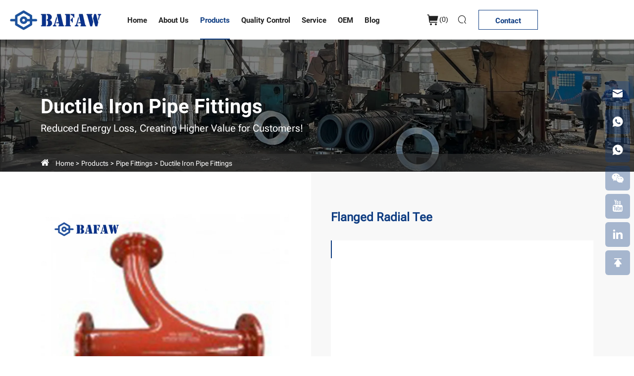

--- FILE ---
content_type: text/html; charset=utf-8
request_url: https://www.bestflowvalve.com/flanged-radial-tee.html
body_size: 9281
content:
<!DOCTYPE html>
<html lang="en">

<head>
    <meta charset="UTF-8">
    <meta http-equiv="X-UA-Compatible" content="IE=edge">
    <meta name="viewport" content="width=device-width, initial-scale=1.0">

        <meta property="og:title" content="Flanged Radial Tee, Flanged Tee Fittings Manufacturer - BAFAW">
    <meta property="og:description" content="As one of the professional oem flanged tee manufacturers, we produce customized flange radial tee and flanged tee fittings, welcome to consult.">
    <meta property="og:image" content="https://www.bestflowvalve.com/data/thumb/res/en/20180724/b509073dc8dec7d1.jpg_20180724085137_360x360.webp">
    
        <title>Flanged Radial Tee, Flanged Tee Fittings Manufacturer - BAFAW</title>
    <meta name="keywords" content="Flanged Radial Tee, flanged tee, flange tee, flanged tee fittings">
    <meta name="description" content="As one of the professional oem flanged tee manufacturers, we produce customized flange radial tee and flanged tee fittings, welcome to consult.">
    
    <script type="text/javascript">
    (function(c,l,a,r,i,t,y){
        c[a]=c[a]||function(){(c[a].q=c[a].q||[]).push(arguments)};
        t=l.createElement(r);t.async=1;t.src="https://www.clarity.ms/tag/"+i;
        y=l.getElementsByTagName(r)[0];y.parentNode.insertBefore(t,y);
    })(window, document, "clarity", "script", "q7izypzked");
</script>
<!-- Google Tag Manager -->
<script>(function(w,d,s,l,i){w[l]=w[l]||[];w[l].push({'gtm.start':
new Date().getTime(),event:'gtm.js'});var f=d.getElementsByTagName(s)[0],
j=d.createElement(s),dl=l!='dataLayer'?'&l='+l:'';j.async=true;j.src=
'https://www.googletagmanager.com/gtm.js?id='+i+dl;f.parentNode.insertBefore(j,f);
})(window,document,'script','dataLayer','GTM-WBGJJXL4');</script>
<!-- End Google Tag Manager -->
<!-- Google Tag Manager -->
<script>(function(w,d,s,l,i){w[l]=w[l]||[];w[l].push({'gtm.start':
new Date().getTime(),event:'gtm.js'});var f=d.getElementsByTagName(s)[0],
j=d.createElement(s),dl=l!='dataLayer'?'&l='+l:'';j.async=true;j.src=
'https://www.googletagmanager.com/gtm.js?id='+i+dl;f.parentNode.insertBefore(j,f);
})(window,document,'script','dataLayer','GTM-PVXSRJNZ');</script>
<!-- End Google Tag Manager -->
<script src="https://analytics.ahrefs.com/analytics.js" data-key="GB3UrrtOD1NvKEiDUdTUgg" async></script>
<meta name="google-site-verification" content="3qL_6siHi6mZ7_I2n8duLlGRMMhKEgw0npJ2U280j6Q" />
<meta name="google-site-verification" content="XF_AoDQ2RCOx2apBbvk-6tvLTdQ3fdMRXHMWT5tJ9zc" />
<meta name="google-site-verification" content="gJa1lU8E_1x_XPWTb8RvnRH0UtG_Q9KHM8CqYG9z4ko" />
<meta name="ahrefs-site-verification" content="fee70993a69f658faafb23b927bd0fd22b1665cc4b40a04fc369ef381206df5c">
<meta name="robots" content="index,follow,max-snippet:-1, max-image-preview:large, max-video-preview:-1"/>


        <link rel="canonical" href="https://www.bestflowvalve.com/flanged-radial-tee.html">
            
    <link rel="stylesheet" href="//vhost-hk-s06-cdn.hcwebsite.com/9b6bdb9c38c9cb247816702e93dcbafd/tpl/en_bestflowvalve/assets/npm/bootstrap/css/bootstrap.min.css?v=DwWCpbau">
    <link rel="stylesheet" href="//vhost-hk-s06-cdn.hcwebsite.com/9b6bdb9c38c9cb247816702e93dcbafd/tpl/en_bestflowvalve/assets/npm/animate.css/animate.min.css?v=DwWCpbau">
    <link rel="stylesheet" href="//vhost-hk-s06-cdn.hcwebsite.com/9b6bdb9c38c9cb247816702e93dcbafd/tpl/en_bestflowvalve/assets/npm/jquery.fancybox/jquery.fancybox.css?v=DwWCpbau">
    <link rel="stylesheet" href="//vhost-hk-s06-cdn.hcwebsite.com/9b6bdb9c38c9cb247816702e93dcbafd/tpl/en_bestflowvalve/assets/npm/slick/slick.min.css?v=DwWCpbau" />
    <link rel="stylesheet" href="//vhost-hk-s06-cdn.hcwebsite.com/9b6bdb9c38c9cb247816702e93dcbafd/tpl/en_bestflowvalve/assets/npm/swiper/swiper-bundle.min.css?v=DwWCpbau" />
    <link rel="stylesheet" href="//vhost-hk-s06-cdn.hcwebsite.com/9b6bdb9c38c9cb247816702e93dcbafd/tpl/en_bestflowvalve/assets/npm/hc-mobilenav/hc-mobilenav.css?v=DwWCpbau" />
    <link rel="stylesheet" href="//vhost-hk-s06-cdn.hcwebsite.com/9b6bdb9c38c9cb247816702e93dcbafd/tpl/en_bestflowvalve/assets/app/fonts/iconfont.css?v=2024.6.28.14.48&_=DwWCpbau" />
    <link rel="stylesheet" href="//vhost-hk-s06-cdn.hcwebsite.com/9b6bdb9c38c9cb247816702e93dcbafd/tpl/en_bestflowvalve/assets/app/css/style.css?v=2025.3.3.9.18&_=DwWCpbau">
    <script src="//vhost-hk-s06-cdn.hcwebsite.com/9b6bdb9c38c9cb247816702e93dcbafd/tpl/en_bestflowvalve/assets/plugins/jquery-3.6.4.min.js?v=DwWCpbau"></script>
</head>

<body>

    
        
    
    <div class="header">

        <div class="header-nav">
            <div class="logo-nav">
                <a class="logo" href="/">
                    <img src="//vhost-hk-s06-cdn.hcwebsite.com/9b6bdb9c38c9cb247816702e93dcbafd/res/en/20240523/logo_ee428996.png?v=DwWCpbau" alt="logo">
                </a>
                <nav class="pc-nav" id="menu">
                    <ul class="nav-list1">
                                                <li >
                            <a href="/">Home</a>

                            
                                                    </li>
                                                <li >
                            <a href="/about.html">About us</a>

                            
                                                                                    <ul class="nav-list2">
                                                                <li><a href="/about.html">Who are we?</a></li>
                                                                <li><a href="/honor.html">Certificate of Honor</a></li>
                                                            </ul>
                                                    </li>
                                                <li class="active" >
                            <a href="/product.html">Products</a>

                                                                                    <ul class="nav-list2">
                                                                <li>
                                    <a href="/product/valves.html">Valves</a>
                                                                        <ul class="nav-list3">
                                                                                <li><a href="/product/special-valves.html">Special valves</a></li>
                                                                                <li><a href="/product/gate-valve.html">Gate Valves</a></li>
                                                                                <li><a href="/product/ball-valve.html">Ball valve</a></li>
                                                                                <li><a href="/product/globe-valve.html">Globe valve</a></li>
                                                                                <li><a href="/product/check-valve.html">Check valve</a></li>
                                                                                <li><a href="/product/butterfly-valve.html">Butterfly Valves </a></li>
                                                                                <li><a href="/product/strainer.html">Strainer</a></li>
                                                                                <li><a href="/product/angle-seat-valve.html">Angle Seat Valve</a></li>
                                                                                <li><a href="/product/safety-valve.html">Safety valve</a></li>
                                                                            </ul>
                                                                    </li>
                                                                <li>
                                    <a href="/product/pipe-fittings.html">Pipe Fittings</a>
                                                                        <ul class="nav-list3">
                                                                                <li><a href="/product/pipe-clamp-fittings.html">Pipe clamp fittings</a></li>
                                                                                <li><a href="/product/steel-butt-welding-pipe-fittings.html">Steel butt welding pipe fittings</a></li>
                                                                                <li><a href="/product/cam-groove-coupling-quick-coupling.html">Cam groove coupling & quick coupling</a></li>
                                                                                <li><a href="/product/steel-pipe-nipple-coupling.html">Steel pipe nipple & coupling</a></li>
                                                                                <li><a href="/product/ductile-iron-pipe-fittings.html">Ductile iron pipe fittings</a></li>
                                                                                <li><a href="/product/stainless-steel-150lbs-screwed-pipe-fittings.html">Stainless steel 150lbs screwed pipe fittings</a></li>
                                                                                <li><a href="/product/steel-flange-pipe-flange.html">Steel flange & pipe flange</a></li>
                                                                                <li><a href="/product/forged-steel-pipe-fittings.html">Forged steel pipe fittings</a></li>
                                                                            </ul>
                                                                    </li>
                                                                <li>
                                    <a href="/product/oem-odm-parts.html">OEM&ODM Parts</a>
                                                                        <ul class="nav-list3">
                                                                                <li><a href="/product/sand-casting-part.html">Sand casting part</a></li>
                                                                                <li><a href="/product/precision-casting-part.html">Precision casting part</a></li>
                                                                                <li><a href="/product/die-casting-part.html">Die casting part</a></li>
                                                                                <li><a href="/product/forging-part.html">Forging part</a></li>
                                                                                <li><a href="/product/stamping-part.html">Stamping part</a></li>
                                                                                <li><a href="/product/cnc-machining-part.html">CNC machining part</a></li>
                                                                                <li><a href="/product/precast-lifting-system.html">Precast lifting system</a></li>
                                                                            </ul>
                                                                    </li>
                                                                <li>
                                    <a href="/product/water-meter.html">Water Meter</a>
                                                                    </li>
                                                            </ul>
                            
                                                    </li>
                                                <li >
                            <a href="/quality.html">Quality Control</a>

                            
                                                    </li>
                                                <li >
                            <a href="/service.html">Service</a>

                            
                                                    </li>
                                                <li >
                            <a href="/oem.html">OEM</a>

                            
                                                    </li>
                                                <li >
                            <a href="/contact.html">Contact</a>

                            
                                                    </li>
                                                <li >
                            <a href="/news.html">Blog</a>

                            
                                                    </li>
                                            </ul>
                </nav>
            </div>

            <div class="header-right">
                <a class="cart" href="/index.php?c=cart" title="Shopping cart"><i class="icon iconfont icon-gouwuche2"></i>(<span class="cart_total">0</span>)</a>

                <div class="serach-part">
                    <div class="find"><i class="icon iconfont icon-sousuo"></i></div>
                    <div class="product-down">
                        <div class="d-flex">
                            <div class="product-left">
                                <div class="title-product-left">
                                    <h3>Products that you may be interested in</h3>
                                </div>
                                <div class="product-nav">
                                    <ul>
                                                                                <li><a href="/product/valves.html">Valves</a></li>

                                                                                                                                                                                                                                                                                                                                                                                                                                                                                                                                                                                                                                                                                                                                                                                                                                <li><a href="/product/pipe-fittings.html">Pipe Fittings</a></li>

                                                                                                                                                                                                                                                                                                                                                                                                                                                                                                                                                                                                                                                                                                                                                                                                                                <li><a href="/product/oem-odm-parts.html">OEM&ODM Parts</a></li>

                                                                                                                                                                                                                                                                                                                                                                                                                                                                                                                                                                                                                                                                                                                                                                                                                                <li><a href="/product/water-meter.html">Water Meter</a></li>

                                                                                                                                                            </ul>
                                </div>
                            </div>

                            <div class="product-right">
                                <div class="search-wrap">
                                    <form action="/product.html">
                                        <input type="text" name="keywords" autocomplete="off" placeholder="Search...">
                                        <button class="btn submit" aria-label="search"><i class="icon iconfont icon-sousuo"></i></button>
                                    </form>
                                </div>

                                                                <div class="product-list">
                                    <ul class="row">
                                                                                <li class="col-6 col-md-4 col-lg-3">
                                            <a class="item" href="/high-pressure-pilot-operated-relief-valve.html" title="MSS SP-85 Cast Iron Globe Valve">
                                                <div class="pic">
                                                    <div class="img-box">
                                                        <img class="lazy" src="//vhost-hk-s06-cdn.hcwebsite.com/9b6bdb9c38c9cb247816702e93dcbafd/tpl/en_bestflowvalve/assets/app/images/imgload.png?v=DwWCpbau" decoding="async" data-src="//vhost-hk-s06-cdn.hcwebsite.com/9b6bdb9c38c9cb247816702e93dcbafd/data/thumb/res/en/20250827/eea8b3895e39e5b3.png_20250827144442_500x420_w5.webp?v=DwWCpbau" width="500" height="420" alt="High Pressure Pilot Operated Relief Valve">
                                                    </div>
                                                </div>
                                                <div class="title-product">
                                                    <h3>High Pressure Pilot Operated Relief Valve</h3>
                                                </div>
                                            </a>
                                        </li>
                                                                                <li class="col-6 col-md-4 col-lg-3">
                                            <a class="item" href="/steam-boiler-safety-valve.html" title="MSS SP-85 Cast Iron Globe Valve">
                                                <div class="pic">
                                                    <div class="img-box">
                                                        <img class="lazy" src="//vhost-hk-s06-cdn.hcwebsite.com/9b6bdb9c38c9cb247816702e93dcbafd/tpl/en_bestflowvalve/assets/app/images/imgload.png?v=DwWCpbau" decoding="async" data-src="//vhost-hk-s06-cdn.hcwebsite.com/9b6bdb9c38c9cb247816702e93dcbafd/data/thumb/res/en/20250827/35a8072d5a0ef99d.png_20250827143257_500x420_w5.webp?v=DwWCpbau" width="500" height="420" alt="Steam Boiler Safety Valve">
                                                    </div>
                                                </div>
                                                <div class="title-product">
                                                    <h3>Steam Boiler Safety Valve</h3>
                                                </div>
                                            </a>
                                        </li>
                                                                                <li class="col-6 col-md-4 col-lg-3">
                                            <a class="item" href="/safety-valve-a42y-160-320.html" title="MSS SP-85 Cast Iron Globe Valve">
                                                <div class="pic">
                                                    <div class="img-box">
                                                        <img class="lazy" src="//vhost-hk-s06-cdn.hcwebsite.com/9b6bdb9c38c9cb247816702e93dcbafd/tpl/en_bestflowvalve/assets/app/images/imgload.png?v=DwWCpbau" decoding="async" data-src="//vhost-hk-s06-cdn.hcwebsite.com/9b6bdb9c38c9cb247816702e93dcbafd/data/thumb/res/en/20250827/1_c23f411d.png_20250827142843_500x420_w5.webp?v=DwWCpbau" width="500" height="420" alt="Stainless Steel Flanged Safety Relief Valve">
                                                    </div>
                                                </div>
                                                <div class="title-product">
                                                    <h3>Stainless Steel Flanged Safety Relief Valve</h3>
                                                </div>
                                            </a>
                                        </li>
                                                                                <li class="col-6 col-md-4 col-lg-3">
                                            <a class="item" href="/high-temperature-manual-release-steam-valve-for-gas-high-pressure.html" title="MSS SP-85 Cast Iron Globe Valve">
                                                <div class="pic">
                                                    <div class="img-box">
                                                        <img class="lazy" src="//vhost-hk-s06-cdn.hcwebsite.com/9b6bdb9c38c9cb247816702e93dcbafd/tpl/en_bestflowvalve/assets/app/images/imgload.png?v=DwWCpbau" decoding="async" data-src="//vhost-hk-s06-cdn.hcwebsite.com/9b6bdb9c38c9cb247816702e93dcbafd/data/thumb/res/en/20250827/65297bc1ea8b58ca.png_20250827142619_500x420_w5.webp?v=DwWCpbau" width="500" height="420" alt="High Temperature Manual Release Steam Valve for Gas High Pressure">
                                                    </div>
                                                </div>
                                                <div class="title-product">
                                                    <h3>High Temperature Manual Release Steam Valve for Gas High Pressure</h3>
                                                </div>
                                            </a>
                                        </li>
                                                                                <li class="col-6 col-md-4 col-lg-3">
                                            <a class="item" href="/closed-type-flanged-end-spring-low-lift-safety-valve.html" title="MSS SP-85 Cast Iron Globe Valve">
                                                <div class="pic">
                                                    <div class="img-box">
                                                        <img class="lazy" src="//vhost-hk-s06-cdn.hcwebsite.com/9b6bdb9c38c9cb247816702e93dcbafd/tpl/en_bestflowvalve/assets/app/images/imgload.png?v=DwWCpbau" decoding="async" data-src="//vhost-hk-s06-cdn.hcwebsite.com/9b6bdb9c38c9cb247816702e93dcbafd/data/thumb/res/en/20250827/f28192f40b3d838e.png_20250827141424_500x420_w5.webp?v=DwWCpbau" width="500" height="420" alt="Closed Type Flanged End Spring Low Lift Safety Valve">
                                                    </div>
                                                </div>
                                                <div class="title-product">
                                                    <h3>Closed Type Flanged End Spring Low Lift Safety Valve</h3>
                                                </div>
                                            </a>
                                        </li>
                                                                                <li class="col-6 col-md-4 col-lg-3">
                                            <a class="item" href="/y-type-double-spring-loaded-safety-valves.html" title="MSS SP-85 Cast Iron Globe Valve">
                                                <div class="pic">
                                                    <div class="img-box">
                                                        <img class="lazy" src="//vhost-hk-s06-cdn.hcwebsite.com/9b6bdb9c38c9cb247816702e93dcbafd/tpl/en_bestflowvalve/assets/app/images/imgload.png?v=DwWCpbau" decoding="async" data-src="//vhost-hk-s06-cdn.hcwebsite.com/9b6bdb9c38c9cb247816702e93dcbafd/data/thumb/res/en/20250827/11_397ba6fa.png_20250827140509_500x420_w5.webp?v=DwWCpbau" width="500" height="420" alt="Y Type Double Spring Loaded Safety Valves">
                                                    </div>
                                                </div>
                                                <div class="title-product">
                                                    <h3>Y Type Double Spring Loaded Safety Valves</h3>
                                                </div>
                                            </a>
                                        </li>
                                                                                <li class="col-6 col-md-4 col-lg-3">
                                            <a class="item" href="/spring-steam-boiler-pressure-relief-valve.html" title="MSS SP-85 Cast Iron Globe Valve">
                                                <div class="pic">
                                                    <div class="img-box">
                                                        <img class="lazy" src="//vhost-hk-s06-cdn.hcwebsite.com/9b6bdb9c38c9cb247816702e93dcbafd/tpl/en_bestflowvalve/assets/app/images/imgload.png?v=DwWCpbau" decoding="async" data-src="//vhost-hk-s06-cdn.hcwebsite.com/9b6bdb9c38c9cb247816702e93dcbafd/data/thumb/res/en/20250827/1_550a57d9.png_20250827115451_500x420_w5.webp?v=DwWCpbau" width="500" height="420" alt="Spring Steam Boiler Pressure Relief Valve">
                                                    </div>
                                                </div>
                                                <div class="title-product">
                                                    <h3>Spring Steam Boiler Pressure Relief Valve</h3>
                                                </div>
                                            </a>
                                        </li>
                                                                                <li class="col-6 col-md-4 col-lg-3">
                                            <a class="item" href="/din3352-f5-resilient-seat-cast-iron-gate-valve.html" title="MSS SP-85 Cast Iron Globe Valve">
                                                <div class="pic">
                                                    <div class="img-box">
                                                        <img class="lazy" src="//vhost-hk-s06-cdn.hcwebsite.com/9b6bdb9c38c9cb247816702e93dcbafd/tpl/en_bestflowvalve/assets/app/images/imgload.png?v=DwWCpbau" decoding="async" data-src="//vhost-hk-s06-cdn.hcwebsite.com/9b6bdb9c38c9cb247816702e93dcbafd/data/thumb/res/en/20180824/4f6cf87d9832b8c0.jpg_20180824175626_500x420_w5.webp?v=DwWCpbau" width="500" height="420" alt="DIN3352 F5 Resilient Seat Cast iron Gate Valve">
                                                    </div>
                                                </div>
                                                <div class="title-product">
                                                    <h3>DIN3352 F5 Resilient Seat Cast iron Gate Valve</h3>
                                                </div>
                                            </a>
                                        </li>
                                                                            </ul>
                                    <div class="nav-more">
                                        <a href="/product/valves.html">View More</a>
                                    </div>
                                </div>
                                                                <div class="product-list">
                                    <ul class="row">
                                                                                <li class="col-6 col-md-4 col-lg-3">
                                            <a class="item" href="/threaded-welding-outlets.html" title="MSS SP-85 Cast Iron Globe Valve">
                                                <div class="pic">
                                                    <div class="img-box">
                                                        <img class="lazy" src="//vhost-hk-s06-cdn.hcwebsite.com/9b6bdb9c38c9cb247816702e93dcbafd/tpl/en_bestflowvalve/assets/app/images/imgload.png?v=DwWCpbau" decoding="async" data-src="//vhost-hk-s06-cdn.hcwebsite.com/9b6bdb9c38c9cb247816702e93dcbafd/data/thumb/res/en/20181215/fdb5398ee8675415.jpg_20181215184732_500x420_w5.webp?v=DwWCpbau" width="500" height="420" alt="Threaded Welding Outlets">
                                                    </div>
                                                </div>
                                                <div class="title-product">
                                                    <h3>Threaded Welding Outlets</h3>
                                                </div>
                                            </a>
                                        </li>
                                                                                <li class="col-6 col-md-4 col-lg-3">
                                            <a class="item" href="/api-coupling-api-coupler-api-casing-couplings-manufacturer.html" title="MSS SP-85 Cast Iron Globe Valve">
                                                <div class="pic">
                                                    <div class="img-box">
                                                        <img class="lazy" src="//vhost-hk-s06-cdn.hcwebsite.com/9b6bdb9c38c9cb247816702e93dcbafd/tpl/en_bestflowvalve/assets/app/images/imgload.png?v=DwWCpbau" decoding="async" data-src="//vhost-hk-s06-cdn.hcwebsite.com/9b6bdb9c38c9cb247816702e93dcbafd/data/thumb/res/en/20181215/01d45a4f2eeecd23.jpg_20181215121733_500x420_w5.webp?v=DwWCpbau" width="500" height="420" alt="API Coupling">
                                                    </div>
                                                </div>
                                                <div class="title-product">
                                                    <h3>API Coupling</h3>
                                                </div>
                                            </a>
                                        </li>
                                                                                <li class="col-6 col-md-4 col-lg-3">
                                            <a class="item" href="/carbon-steel-forged-flange-welding-neck-flange.html" title="MSS SP-85 Cast Iron Globe Valve">
                                                <div class="pic">
                                                    <div class="img-box">
                                                        <img class="lazy" src="//vhost-hk-s06-cdn.hcwebsite.com/9b6bdb9c38c9cb247816702e93dcbafd/tpl/en_bestflowvalve/assets/app/images/imgload.png?v=DwWCpbau" decoding="async" data-src="//vhost-hk-s06-cdn.hcwebsite.com/9b6bdb9c38c9cb247816702e93dcbafd/data/thumb/res/en/20180713/66cad66a34834a64.jpg_20180713095010_500x420_w5.webp?v=DwWCpbau" width="500" height="420" alt="Carbon Steel Welding Neck Flange">
                                                    </div>
                                                </div>
                                                <div class="title-product">
                                                    <h3>Carbon Steel Welding Neck Flange</h3>
                                                </div>
                                            </a>
                                        </li>
                                                                                <li class="col-6 col-md-4 col-lg-3">
                                            <a class="item" href="/eccentric-reducer-stainless-steel-butt-welding-pipe-fittings.html" title="MSS SP-85 Cast Iron Globe Valve">
                                                <div class="pic">
                                                    <div class="img-box">
                                                        <img class="lazy" src="//vhost-hk-s06-cdn.hcwebsite.com/9b6bdb9c38c9cb247816702e93dcbafd/tpl/en_bestflowvalve/assets/app/images/imgload.png?v=DwWCpbau" decoding="async" data-src="//vhost-hk-s06-cdn.hcwebsite.com/9b6bdb9c38c9cb247816702e93dcbafd/data/thumb/res/en/20180712/70406d03e7432ff7.jpg_20180712172814_500x420_w5.webp?v=DwWCpbau" width="500" height="420" alt="Eccentric Reducer">
                                                    </div>
                                                </div>
                                                <div class="title-product">
                                                    <h3>Eccentric Reducer</h3>
                                                </div>
                                            </a>
                                        </li>
                                                                                <li class="col-6 col-md-4 col-lg-3">
                                            <a class="item" href="/pounds-150-stainless-steel-150lbs-screwed-pipe-fittings-manufacturer.html" title="MSS SP-85 Cast Iron Globe Valve">
                                                <div class="pic">
                                                    <div class="img-box">
                                                        <img class="lazy" src="//vhost-hk-s06-cdn.hcwebsite.com/9b6bdb9c38c9cb247816702e93dcbafd/tpl/en_bestflowvalve/assets/app/images/imgload.png?v=DwWCpbau" decoding="async" data-src="//vhost-hk-s06-cdn.hcwebsite.com/9b6bdb9c38c9cb247816702e93dcbafd/data/thumb/res/en/20180712/ac40ad4b40dd2d45.jpg_20180712105135_500x420_w5.webp?v=DwWCpbau" width="500" height="420" alt="Stainless Steel 150lbs Screwed Pipe Fittings">
                                                    </div>
                                                </div>
                                                <div class="title-product">
                                                    <h3>Stainless Steel 150lbs Screwed Pipe Fittings</h3>
                                                </div>
                                            </a>
                                        </li>
                                                                                <li class="col-6 col-md-4 col-lg-3">
                                            <a class="item" href="/pipe-union-forged-stainless-steel-union-in-pipe-fitting-pipe-fitters-union.html" title="MSS SP-85 Cast Iron Globe Valve">
                                                <div class="pic">
                                                    <div class="img-box">
                                                        <img class="lazy" src="//vhost-hk-s06-cdn.hcwebsite.com/9b6bdb9c38c9cb247816702e93dcbafd/tpl/en_bestflowvalve/assets/app/images/imgload.png?v=DwWCpbau" decoding="async" data-src="//vhost-hk-s06-cdn.hcwebsite.com/9b6bdb9c38c9cb247816702e93dcbafd/data/thumb/res/en/20180712/9d95a9c0f2e5b7e4.jpg_20180712104554_500x420_w5.webp?v=DwWCpbau" width="500" height="420" alt="Pipe Union - Union Pipe Fittings">
                                                    </div>
                                                </div>
                                                <div class="title-product">
                                                    <h3>Pipe Union - Union Pipe Fittings</h3>
                                                </div>
                                            </a>
                                        </li>
                                                                                <li class="col-6 col-md-4 col-lg-3">
                                            <a class="item" href="/hex-head-bushing-forged-stainless-steel-pipe-fittings.html" title="MSS SP-85 Cast Iron Globe Valve">
                                                <div class="pic">
                                                    <div class="img-box">
                                                        <img class="lazy" src="//vhost-hk-s06-cdn.hcwebsite.com/9b6bdb9c38c9cb247816702e93dcbafd/tpl/en_bestflowvalve/assets/app/images/imgload.png?v=DwWCpbau" decoding="async" data-src="//vhost-hk-s06-cdn.hcwebsite.com/9b6bdb9c38c9cb247816702e93dcbafd/data/thumb/res/en/20180712/4ae4ef034a5c7e38.jpg_20180712103418_500x420_w5.webp?v=DwWCpbau" width="500" height="420" alt="HEX HEAD BUSHING">
                                                    </div>
                                                </div>
                                                <div class="title-product">
                                                    <h3>HEX HEAD BUSHING</h3>
                                                </div>
                                            </a>
                                        </li>
                                                                                <li class="col-6 col-md-4 col-lg-3">
                                            <a class="item" href="/stainless-steel-90-degree-elbow-forged-pipe-fittings-90-elbow.html" title="MSS SP-85 Cast Iron Globe Valve">
                                                <div class="pic">
                                                    <div class="img-box">
                                                        <img class="lazy" src="//vhost-hk-s06-cdn.hcwebsite.com/9b6bdb9c38c9cb247816702e93dcbafd/tpl/en_bestflowvalve/assets/app/images/imgload.png?v=DwWCpbau" decoding="async" data-src="//vhost-hk-s06-cdn.hcwebsite.com/9b6bdb9c38c9cb247816702e93dcbafd/data/thumb/res/en/20180712/ab5604cec01861a3.jpg_20180712102655_500x420_w5.webp?v=DwWCpbau" width="500" height="420" alt="90 Degree Elbow ">
                                                    </div>
                                                </div>
                                                <div class="title-product">
                                                    <h3>90 Degree Elbow </h3>
                                                </div>
                                            </a>
                                        </li>
                                                                            </ul>
                                    <div class="nav-more">
                                        <a href="/product/pipe-fittings.html">View More</a>
                                    </div>
                                </div>
                                                                <div class="product-list">
                                    <ul class="row">
                                                                                <li class="col-6 col-md-4 col-lg-3">
                                            <a class="item" href="/grey-iron-and-ductile-iron-sand-casting-part.html" title="MSS SP-85 Cast Iron Globe Valve">
                                                <div class="pic">
                                                    <div class="img-box">
                                                        <img class="lazy" src="//vhost-hk-s06-cdn.hcwebsite.com/9b6bdb9c38c9cb247816702e93dcbafd/tpl/en_bestflowvalve/assets/app/images/imgload.png?v=DwWCpbau" decoding="async" data-src="//vhost-hk-s06-cdn.hcwebsite.com/9b6bdb9c38c9cb247816702e93dcbafd/data/thumb/res/en/20240715/img_2339_180860e3.png_20240715094935_500x420_w5.webp?v=DwWCpbau" width="500" height="420" alt="OEM Grey Iron And Ductile Iron Sand Casting Parts">
                                                    </div>
                                                </div>
                                                <div class="title-product">
                                                    <h3>OEM Grey Iron And Ductile Iron Sand Casting Parts</h3>
                                                </div>
                                            </a>
                                        </li>
                                                                                <li class="col-6 col-md-4 col-lg-3">
                                            <a class="item" href="/carbon-steel-precision-casting-part-custom-precision-casting-part-manufacturer.html" title="MSS SP-85 Cast Iron Globe Valve">
                                                <div class="pic">
                                                    <div class="img-box">
                                                        <img class="lazy" src="//vhost-hk-s06-cdn.hcwebsite.com/9b6bdb9c38c9cb247816702e93dcbafd/tpl/en_bestflowvalve/assets/app/images/imgload.png?v=DwWCpbau" decoding="async" data-src="//vhost-hk-s06-cdn.hcwebsite.com/9b6bdb9c38c9cb247816702e93dcbafd/data/thumb/res/en/20180906/873e8a54edcfe937.jpg_20180906110813_500x420_w5.webp?v=DwWCpbau" width="500" height="420" alt="OEM Carbon Steel Precision Casting Part">
                                                    </div>
                                                </div>
                                                <div class="title-product">
                                                    <h3>OEM Carbon Steel Precision Casting Part</h3>
                                                </div>
                                            </a>
                                        </li>
                                                                                <li class="col-6 col-md-4 col-lg-3">
                                            <a class="item" href="/ring-clutch-precasting-concrete-lifting-ring-clutch.html" title="MSS SP-85 Cast Iron Globe Valve">
                                                <div class="pic">
                                                    <div class="img-box">
                                                        <img class="lazy" src="//vhost-hk-s06-cdn.hcwebsite.com/9b6bdb9c38c9cb247816702e93dcbafd/tpl/en_bestflowvalve/assets/app/images/imgload.png?v=DwWCpbau" decoding="async" data-src="//vhost-hk-s06-cdn.hcwebsite.com/9b6bdb9c38c9cb247816702e93dcbafd/data/thumb/res/en/20180906/bcf8e27ff1f11fc6.jpg_20180906111120_500x420_w5.webp?v=DwWCpbau" width="500" height="420" alt="Ring Clutch - Precasting Concrete Lifting Ring Clutch">
                                                    </div>
                                                </div>
                                                <div class="title-product">
                                                    <h3>Ring Clutch - Precasting Concrete Lifting Ring Clutch</h3>
                                                </div>
                                            </a>
                                        </li>
                                                                                <li class="col-6 col-md-4 col-lg-3">
                                            <a class="item" href="/precast-lifting-system-lifting-clutch-for-construction.html" title="MSS SP-85 Cast Iron Globe Valve">
                                                <div class="pic">
                                                    <div class="img-box">
                                                        <img class="lazy" src="//vhost-hk-s06-cdn.hcwebsite.com/9b6bdb9c38c9cb247816702e93dcbafd/tpl/en_bestflowvalve/assets/app/images/imgload.png?v=DwWCpbau" decoding="async" data-src="//vhost-hk-s06-cdn.hcwebsite.com/9b6bdb9c38c9cb247816702e93dcbafd/data/thumb/res/en/20180906/0f664f16dee16508.jpg_20180906111656_500x420_w5.webp?v=DwWCpbau" width="500" height="420" alt="Lifting clutch">
                                                    </div>
                                                </div>
                                                <div class="title-product">
                                                    <h3>Lifting clutch</h3>
                                                </div>
                                            </a>
                                        </li>
                                                                                <li class="col-6 col-md-4 col-lg-3">
                                            <a class="item" href="/forging-part-double-clamp-nut.html" title="MSS SP-85 Cast Iron Globe Valve">
                                                <div class="pic">
                                                    <div class="img-box">
                                                        <img class="lazy" src="//vhost-hk-s06-cdn.hcwebsite.com/9b6bdb9c38c9cb247816702e93dcbafd/tpl/en_bestflowvalve/assets/app/images/imgload.png?v=DwWCpbau" decoding="async" data-src="//vhost-hk-s06-cdn.hcwebsite.com/9b6bdb9c38c9cb247816702e93dcbafd/data/thumb/res/en/20180724/23d6a1e6d4a57cc8.jpg_20180724115840_500x420_w5.webp?v=DwWCpbau" width="500" height="420" alt="Double Clamp Nut">
                                                    </div>
                                                </div>
                                                <div class="title-product">
                                                    <h3>Double Clamp Nut</h3>
                                                </div>
                                            </a>
                                        </li>
                                                                                <li class="col-6 col-md-4 col-lg-3">
                                            <a class="item" href="/forging-part-forged-hook-carbon-steel-stainless-steel-forging-metal-hook.html" title="MSS SP-85 Cast Iron Globe Valve">
                                                <div class="pic">
                                                    <div class="img-box">
                                                        <img class="lazy" src="//vhost-hk-s06-cdn.hcwebsite.com/9b6bdb9c38c9cb247816702e93dcbafd/tpl/en_bestflowvalve/assets/app/images/imgload.png?v=DwWCpbau" decoding="async" data-src="//vhost-hk-s06-cdn.hcwebsite.com/9b6bdb9c38c9cb247816702e93dcbafd/data/thumb/res/en/20180724/ba4da02b5da7ffe2.jpg_20180724114256_500x420_w5.webp?v=DwWCpbau" width="500" height="420" alt="Carbon steel & Stainless steel Forging Metal Hook">
                                                    </div>
                                                </div>
                                                <div class="title-product">
                                                    <h3>Carbon steel & Stainless steel Forging Metal Hook</h3>
                                                </div>
                                            </a>
                                        </li>
                                                                                <li class="col-6 col-md-4 col-lg-3">
                                            <a class="item" href="/oem-high-quality-forging-parts-with-clevis-end-fitting.html" title="MSS SP-85 Cast Iron Globe Valve">
                                                <div class="pic">
                                                    <div class="img-box">
                                                        <img class="lazy" src="//vhost-hk-s06-cdn.hcwebsite.com/9b6bdb9c38c9cb247816702e93dcbafd/tpl/en_bestflowvalve/assets/app/images/imgload.png?v=DwWCpbau" decoding="async" data-src="//vhost-hk-s06-cdn.hcwebsite.com/9b6bdb9c38c9cb247816702e93dcbafd/data/thumb/res/en/20180906/7cc4a69e2a818ec1.jpg_20180906122551_500x420_w5.webp?v=DwWCpbau" width="500" height="420" alt="OEM High Quality Forging Parts With Clevis End Fitting">
                                                    </div>
                                                </div>
                                                <div class="title-product">
                                                    <h3>OEM High Quality Forging Parts With Clevis End Fitting</h3>
                                                </div>
                                            </a>
                                        </li>
                                                                                <li class="col-6 col-md-4 col-lg-3">
                                            <a class="item" href="/fixing-insert-flat-end-lifting-socket-fixing-socket-with-cross-hole.html" title="MSS SP-85 Cast Iron Globe Valve">
                                                <div class="pic">
                                                    <div class="img-box">
                                                        <img class="lazy" src="//vhost-hk-s06-cdn.hcwebsite.com/9b6bdb9c38c9cb247816702e93dcbafd/tpl/en_bestflowvalve/assets/app/images/imgload.png?v=DwWCpbau" decoding="async" data-src="//vhost-hk-s06-cdn.hcwebsite.com/9b6bdb9c38c9cb247816702e93dcbafd/data/thumb/res/en/20180906/90c9d79e70bc1ef2.jpg_20180906111545_500x420_w5.webp?v=DwWCpbau" width="500" height="420" alt="Fixing Insert - Flat End Lifting Socket - Fixing Socket With Cross Hole">
                                                    </div>
                                                </div>
                                                <div class="title-product">
                                                    <h3>Fixing Insert - Flat End Lifting Socket - Fixing Socket With Cross Hole</h3>
                                                </div>
                                            </a>
                                        </li>
                                                                            </ul>
                                    <div class="nav-more">
                                        <a href="/product/oem-odm-parts.html">View More</a>
                                    </div>
                                </div>
                                                                <div class="product-list">
                                    <ul class="row">
                                                                            </ul>
                                    <div class="nav-more">
                                        <a href="/product/water-meter.html">View More</a>
                                    </div>
                                </div>
                                
                            </div>
                        </div>
                    </div>
                </div>
                <div class="top-nav">
                    <ul>
                                                                                                                        <li class=" d-none">
                            <a href="/about.html">About us</a>
                                                        <ul>
                                                                <li><a href="/about.html">Who are we?</a></li>
                                                                <li><a href="/honor.html">Certificate of Honor</a></li>
                                                            </ul>
                        </li>
                                                                                                                                                                                                                                                                                                <li>
                            <a href="/contact.html">Contact</a>
                        </li>
                                                                                                                    </ul>
                </div>
                <div class="translate">
                    <div id="google_translate_element"></div>
                </div>
                <div class="btn-menu">
                    <div href="#menu"><span></span></div>
                </div>
            </div>
        </div>
    </div>

    <!-- h1 -->
    <div class="fszero">
                <h1>Flanged Radial Tee</h1>
            </div>

<div class="banner-in">
    <div class="item">
        
                                        <img src="//vhost-hk-s06-cdn.hcwebsite.com/9b6bdb9c38c9cb247816702e93dcbafd/data/thumb/res/en/20240605/img_2295_45cce9ca.png_20240605105341_1920x0.webp?v=DwWCpbau" alt="banner">
                        </div>

                        <div class="banner-text">
                <div class="container">
                    <h2>
                                              Ductile iron pipe fittings                                          </h2>
                                      <p><span style="text-wrap: wrap;">Reduced Energy Loss,&nbsp;</span><span style="text-wrap: wrap;">Creating Higher Value for Customers!</span></p>                                  </div>
            </div>
            </div>


<div class="wrap-location">
    <div class="container">
        <div class="location">
            <ul>
                <li><a href="/">Home</a></li>
                                <li><a href="/product.html">Products</a></li>

                                                                    <li><a href="/product/pipe-fittings.html">Pipe Fittings</a></li>
                                    <li><a href="/product/ductile-iron-pipe-fittings.html">Ductile iron pipe fittings</a></li>
                            </ul>
        </div>
    </div>
</div>

<div class="wrapper">
    <div class="wrap wrap-product-show">
        <div class="container">
            <div class="product-show">
                <div class="carousel-wrap">
                    <div class="row">
                        <div class="col-12 col-xl-6 col-xxl-5">
                            <div class="carousel">
                                <div class="slick-slider slider-for">
                                                                                                            <div>
                                        <div class="item">
                                            <div class="img-box zoom">
                                                <!-- data-src里为放大图 -->
                                                <img src="//vhost-hk-s06-cdn.hcwebsite.com/9b6bdb9c38c9cb247816702e93dcbafd/tpl/en_bestflowvalve/assets/app/images/imgload.png?v=DwWCpbau" decoding="async" data-lazy="//vhost-hk-s06-cdn.hcwebsite.com/9b6bdb9c38c9cb247816702e93dcbafd/data/thumb/res/en/20180724/b509073dc8dec7d1.jpg_20180724085137_1000x840_w5.webp?v=DwWCpbau" data-src="//vhost-hk-s06-cdn.hcwebsite.com/9b6bdb9c38c9cb247816702e93dcbafd/data/thumb/res/en/20180724/b509073dc8dec7d1.jpg_20180724085137_1000x840_w5.webp?v=DwWCpbau" width="1000" height="840" alt="Flanged radial tee">
                                            </div>
                                        </div>
                                    </div>
                                                                                                        </div>

                                <div class="slick-slider slider-nav">
                                                                        <div>
                                        <div class="item ">
                                            <div class="img-box">
                                                <img src="//vhost-hk-s06-cdn.hcwebsite.com/9b6bdb9c38c9cb247816702e93dcbafd/data/thumb/res/en/20180724/b509073dc8dec7d1.jpg_20180724085137_500x420_w5.webp?v=DwWCpbau" width="500" height="420" alt="Flanged radial tee" />
                                            </div>
                                        </div>
                                    </div>
                                                                    </div>
                            </div>
                        </div>

                        <div class="col-12 col-xl-6 col-xxl-7">
                            <div class="info-box">
                                <div class="info-top">
                                    <div class="title-info-box">
                                        <h2>Flanged Radial Tee</h2>
                                    </div>
                                    <div class="mask">
                                                                            </div>
                                    <div class="text editor-content">
                                                                            </div>
                                </div>

                                <div class="link-share  d-flex flex-wrap justify-content-between align-items-center">
                                    <div class="link">
                                        <a class="btn-inquiry" href="javascript:;"><i class="icon iconfont icon-Frame11111"></i> Inquiry Now</a>
                                        <a href="javascript:;" class="addcart" data-id="277" aria-label="addcart"><i class="icon iconfont icon-Frame123455"></i> Add to cart</a>
                                    </div>
                                    <div class="share">
                                        <p>Share:</p>
                                        <!-- AddToAny BEGIN -->
                                        <div class="a2a_kit a2a_kit_size_32 a2a_default_style">
                                            <a href="javascript:;" title="sina_weibo" class="share-cn a2a_button_sina_weibo"></a>
                                            <a href="javascript:;" title="wechat" class="share-cn a2a_button_wechat"></a>
                                            <a href="javascript:;" title="qzone" class="share-cn a2a_button_qzone"></a>
                                            <a href="javascript:;" title="facebook" class="share-other a2a_button_facebook"></a>
                                            <a href="javascript:;" title="twitter" class="share-other a2a_button_twitter"></a>
                                            <a href="javascript:;" title="email" class="share-other share-cn a2a_button_email"></a>
                                            <a href="javascript:;" title="linkedin" class="share-other a2a_button_linkedin"></a>
                                            <a href="javascript:;" title="whatsapp" class="share-other a2a_button_whatsapp"></a>
                                            <a href="javascript:;" title="share" class="a2a_dd" href="https://www.addtoany.com/share"></a>
                                        </div>
                                        <script async src="https://static.addtoany.com/menu/page.js"></script>
                                        <!-- AddToAny END -->
                                    </div>
                                </div>
                            </div>
                        </div>
                    </div>
                </div>
            </div>
        </div>
    </div>

    <!-- 为判断标签是否显示，获取列表提到前面（应用领域、相关配件、相关产品） -->
                <div class="wrap wrap-show-menu p-0">
        <div class="container">
            <div class="show-menu">
                <div class="sidenav-deputy">
                    <ul>
                        <li><a href="javascript:;" data-href="#introduction">Product Introduction</a></li>
                                                                    <li><a href="javascript:;" data-href="#inquiry">Inquiry Now</a></li>
                                          </ul>
                </div>
            </div>
        </div>
    </div>

    
    
        
        
        <div class="stickybox wrap wrap-product-inquiry" id="inquiry">
            <div class="container">
                <div class="title-in">
                    <h2>Inquiry Now</h2>
                </div>
                <div class="inquiry">
                    <div class="formbox">
                        <form class="form2">
                            <ul class="row">
                                <li class="col-12">
                                    <div class="group group-read">
                                        <input placeholder="" type="text" name="product_name" required="" value="Flanged Radial Tee" readonly>
                                    </div>
                                </li>
                                <li class="col-12 col-md-6">
                                    <div class="group">
                                        <input placeholder="" name="fullname" type="text" required="">
                                        <label for="name">*Name:</label>
                                    </div>
                                </li>
                                <li class="col-12 col-md-6">
                                    <div class="group">
                                        <input placeholder="" name="tel" type="tel" required="">
                                        <label for="name">Tel:</label>
                                    </div>
                                </li>
                                <li class="col-12 col-md-6">
                                    <div class="group">
                                        <input placeholder="" name="email" type="text" required="">
                                        <label for="name">*E-mail:</label>
                                    </div>
                                </li>

                                <li class="col-12 col-md-6">
                                    <div class="group">
                                        <input placeholder="" name="company" type="text" required="">
                                        <label for="name">Company:</label>
                                    </div>
                                </li>
                                <li class="col-12">
                                    <div class="group">
                                        <textarea placeholder="" id="comment" name="content" rows="5" required=""></textarea>
                                        <label for="comment">*Message:</label>
                                    </div>
                                </li>
                            </ul>

                            <input type="hidden" value="产品咨询" name="title" />
                            <input type="hidden" value="52.15.111.39" name="ip" />
                            <input type="hidden" name="id" value="book">
                            <input type="hidden" name="cate_id" value="47">
                            <input type="hidden" name="thumbadd" value="res/en/20180724/b509073dc8dec7d1.jpg">
                            <input type="hidden" name="_spam" value="">

                            <div class="submit-group">
                                <button class="btn submit send2">Submit <i class="icon iconfont icon-fasong"></i></button>
                            </div>
                        </form>
                    </div>
                </div>
            </div>
        </div>

            </div>
</div>


<div class="footer">
    <div class="container">
        <div class="foot-top">
            <div class="foot-logo">
                <img src="//vhost-hk-s06-cdn.hcwebsite.com/9b6bdb9c38c9cb247816702e93dcbafd/res/en/20240523/foot-logo_4067c504.png?v=DwWCpbau" alt="logo">
            </div>
            <div class="message">
                <h3>Can&#39;t find the ideal industrial valve for your industry?</h3>
                <!-- <form class="form1">
               <input type="text" name="email" placeholder="Your E-mail...">

                <input type="hidden" value="底部订阅" name="title" />
                <input type="hidden" value="52.15.111.39" name="ip" />
                <input type="hidden" name="id" value="book">
                <input type="hidden" name="cate_id" value="45">
                <input type="hidden" name="_spam" value="">

               <button class="btn submit send1" aria-label="submit"><i class="icon iconfont icon-fasong1"></i></button>
            </form> -->
            </div>
        </div>
    </div>

    <div class="foot">
        <div class="container">
            <div class="d-flex flex-wrap">
                <div class="foot-nav">
                                        <div class="item">
                        <div class="title-foot">
                            <h3>Products</h3>
                        </div>
                        <div class="foot-info">
                                                        <a href="/product/valves.html">Valves</a>
                                                        <a href="/product/pipe-fittings.html">Pipe Fittings</a>
                                                        <a href="/product/oem-odm-parts.html">OEM&ODM Parts</a>
                                                        <a href="/product/water-meter.html">Water Meter</a>
                                                    </div>
                    </div>

                                        <div class="item">
                        <div class="title-foot">
                            <h3>About us</h3>
                        </div>
                        <div class="foot-info">
                                                        <a href="/about.html">Who are we?</a>
                                                        <a href="/honor.html">Certificate of Honor</a>
                                                    </div>
                    </div>

                                        <div class="item">
                        <div class="title-foot">
                            <h3>OEM / ODM</h3>
                        </div>
                        <div class="foot-info">
                            <a href="/oem.html">OEM Cooperation</a>
                        </div>
                    </div>

                                        <div class="item">
                        <div class="title-foot">
                            <h3>Service</h3>
                        </div>
                        <div class="foot-info">
                            <a href="/service.html">Quality Control</a>
                            <a href="/service.html">Customer Service</a>
                        </div>
                    </div>
                </div>

                                <div class="foot-contact">
                    <div class="contact">
                        <div class="title-foot">
                            <h3>Contact us</h3>
                            <p>We help you avoid the pitfalls to deliver the quality and value of your pipe valve and fitting needs, on time and within budget.</p>                        </div>
                        <div class="foot-info">
                            <p><i class="icon iconfont icon-phone"></i><a href="tel:0086 15865327361">0086 15865327361</a></p>
                            <p><i class="icon iconfont icon-dizhi"></i>QINGDAO BESTFLOW INDUSTRIAL CO., LTD.  Industrial Zone, LiaoCheng, Shandong,China</p>
                            <p><i class="icon iconfont icon-xinfeng1"></i><a href="mailto:info@bestflowfitting.com">info@bestflowfitting.com</a><br><a href="mailto:sales@bestflowvalve.com">sales@bestflowvalve.com</a></p>
                            <p><i class="icon iconfont icon-Frame21"></i>Fax: 0086-532-55576192</p>
                            <p><i class="icon iconfont icon-skype-fill"></i>Skype: bestflowfitting</p>
                            <p><i class="icon iconfont icon-whatsapp"></i>Whatsapp: <a href="https://api.whatsapp.com/send?phone=008615865327361" target="_blank" rel="noreferrer noopener nofollow">008615865327361</a></p>
                        </div>
                    </div>

                    <div class="message">
                        <form class="form2">
                            <input type="tel" name="tel" placeholder="Tel:">
                            <input type="text" name="fullname" placeholder="Name:">
                            <input type="text" name="email" placeholder="E-mail:">
                            <textarea placeholder="Message:" id="comment" name="content" rows="6" required=""></textarea>

                            <input type="hidden" value="底部留言" name="title" />
                            <input type="hidden" value="52.15.111.39" name="ip" />
                            <input type="hidden" name="id" value="book">
                            <input type="hidden" name="cate_id" value="46">
                            <input type="hidden" name="_spam" value="">

                            <button class="btn submit send2">Send</button>
                        </form>
                    </div>
                </div>
            </div>
        </div>
    </div>

    <div class="container">
        <div class="copyright d-flex flex-wrap justify-content-between align-items-center">
            <p>Copyright © 2024 BESTFLOW INDUSTRIAL CO., LTD. All Rights Reserved.                                <!--<a href="https://uweb.umeng.com/v1/login.php?siteid=1281358196" target="_blank"><span class="cnzz"><img src="//vhost-hk-s06-cdn.hcwebsite.com/9b6bdb9c38c9cb247816702e93dcbafd/tpl/en_bestflowvalve/assets/app/images/cnzz.gif?v=DwWCpbau" alt="cnzz"></span></a>-->
                <a class="power" href="https://www.hicheng.net/" target="_blank" rel="noreferrer noopener">Powered by HiCheng .</a>
            </p>

            <div class="share">
                <ul>
                                        <li class="youtube">
                        <a href="https://www.youtube.com/channel/UCPFBTN5XBv4vwycJj_7MDMg" aria-label="youtube" target="_blank" rel="noreferrer noopener nofollow">
                            <i class="icon iconfont icon-social-1-youtube"></i>
                        </a>
                    </li>
                                        <li class="linkedin">
                        <a href="https://www.linkedin.com/company/103713419/" aria-label="linkedin" target="_blank" rel="noreferrer noopener nofollow">
                            <i class="icon iconfont icon-social-3-linkedin"></i>
                        </a>
                    </li>
                                    </ul>
            </div>

            <div class="link">
                <a class="sitemap" href="/sitemap.html">Sitemap</a>
                <span style="margin: 0 10px; color:#fff;opacity:0.1">|</span>

                                <a class="policy" href="/policy.html">Privacy Agreement</a>
            </div>
        </div>
    </div>
</div>

<div class="online-wrap">
    <span class="btn active"></span>
    <div class="online active">
        <a class="iconfont icon-facebook d-none" href="" target="_blank" rel="noreferrer noopener nofollow" aria-label="facebook"></a>
        <a class="iconfont icon-qq d-none" href="" aria-label="qq"></a>

        <a class="iconfont icon-cart cart d-none" href="/index.php?c=cart" aria-label="cart"><span class="cart_total">0</span></a>
        <a class="iconfont icon-email" href="mailto:info@bestflowfitting.com" aria-label="email">
            <span class="phone-num">
                <p>info@bestflowfitting.com</p>
            </span></a>
        <a class="iconfont icon-whatsapp" href="https://api.whatsapp.com/send?phone=008615865327361" target="_blank" rel="noreferrer noopener nofollow" aria-label="whatsapp">
            <span class="phone-num">
                <p>008615865327361</p>
            </span>
        </a>
        <a class="iconfont icon-whatsapp code" href="https://api.whatsapp.com/send?phone=008615865327361" target="_blank" rel="noreferrer noopener nofollow" aria-label="whatsapp">
            <div class="mask">
                <div class="mask-box">
<!--                    <img src="//vhost-hk-s06-cdn.hcwebsite.com/9b6bdb9c38c9cb247816702e93dcbafd/tpl/en_bestflowvalve/assets/app/images/erweima2.jpg?v=DwWCpbau" />-->
                    <img src="//vhost-hk-s06-cdn.hcwebsite.com/9b6bdb9c38c9cb247816702e93dcbafd/res/en/20220307/cccc9909a83867d3.jpg?v=DwWCpbau" alt="whatsapp qrcode" />
                </div>
            </div>
            <div class="code-pic">
                <div class="pic-box">
<!--                    <img src="//vhost-hk-s06-cdn.hcwebsite.com/9b6bdb9c38c9cb247816702e93dcbafd/tpl/en_bestflowvalve/assets/app/images/erweima2.jpg?v=DwWCpbau" />-->
                    <img src="//vhost-hk-s06-cdn.hcwebsite.com/9b6bdb9c38c9cb247816702e93dcbafd/res/en/20220307/cccc9909a83867d3.jpg?v=DwWCpbau" alt="whatsapp qrcode" />
                </div>
            </div>
        </a>
        <a class="iconfont icon-weixin code" href="javascript:;" aria-label="weixin">
            <div class="mask">
                <div class="mask-box">
<!--                    <img src="//vhost-hk-s06-cdn.hcwebsite.com/9b6bdb9c38c9cb247816702e93dcbafd/tpl/en_bestflowvalve/assets/app/images/erweima1.jpg?v=DwWCpbau" />-->
                    <img src="//vhost-hk-s06-cdn.hcwebsite.com/9b6bdb9c38c9cb247816702e93dcbafd/res/en/20240723/erweima1_931cdc89.jpg?v=DwWCpbau" alt="wechat qrcode" />
                </div>
            </div>
            <div class="code-pic">
                <div class="pic-box">
<!--                    <img src="//vhost-hk-s06-cdn.hcwebsite.com/9b6bdb9c38c9cb247816702e93dcbafd/tpl/en_bestflowvalve/assets/app/images/erweima1.jpg?v=DwWCpbau" />-->
                    <img src="//vhost-hk-s06-cdn.hcwebsite.com/9b6bdb9c38c9cb247816702e93dcbafd/res/en/20240723/erweima1_931cdc89.jpg?v=DwWCpbau" alt="wechat qrcode" />
                </div>
            </div>
        </a>
        <a class="iconfont icon-phone d-none" href="tel:0086 15865327361" aria-label="phone">
            <span class="phone-num">
                <p>0086 15865327361</p>
            </span>
        </a>
        <a class="iconfont icon-skype d-none" href="skype:bestflowfitting?chat" aria-label="skype"></a>
                <a class="iconfont icon-social-1-youtube" href="https://www.youtube.com/channel/UCPFBTN5XBv4vwycJj_7MDMg" target="_blank" rel="noreferrer noopener nofollow" aria-label="youtube"></a>

                <a class="iconfont icon-social-3-linkedin" href="https://www.linkedin.com/company/103713419/" target="_blank" rel="noreferrer noopener nofollow" aria-label="linkedin"></a>

        
        <a class="iconfont icon-message d-none" href="/contact.html#message" aria-label="message"></a>
        <a class="iconfont icon-arrow-top backtop" href="javascript:;" aria-label="backtop"></a>
    </div>
</div>

<div class="visible-xs-block xs-online">
    <ul>
        <li class="xs-online-home d-none">
            <a href="/" aria-label="home">home</a>
        </li>

        <li class="xs-online-mail">
            <a href="mailto:info@bestflowfitting.com" aria-label="mail">Email</a>
        </li>
        <li class="xs-online-tel">
            <a href="tel:0086 15865327361" aria-label="tel">Tel</a>
        </li>
        <li class="xs-online-tiktok d-none">
            <a href="" aria-label="tiktok">tiktok</a>
        </li>
        <li class="xs-online-about d-none">
            <a href="/about.html" aria-label="about">about</a>
        </li>
        <li class="xs-online-whatsapp">
            <a href="https://api.whatsapp.com/send?phone=008615865327361" target="_blank" rel="noreferrer noopener nofollow" aria-label="whatsapp">whatsapp</a>
        </li>
        <li class="xs-online-wechat d-none">
            <a href="javascript:;" aria-label="wechat">WeChat <img src="//vhost-hk-s06-cdn.hcwebsite.com/9b6bdb9c38c9cb247816702e93dcbafd/res/en/20240723/erweima1_931cdc89.jpg?v=DwWCpbau" alt="wechat qrcode" /></a>
        </li>
        <li class="xs-online-facebook d-none">
            <a href="" target="_blank" rel="noreferrer noopener nofollow" aria-label="facebook">facebook</a>
        </li>
        <li class="xs-online-message d-none">
            <a href="/contact.html#message" aria-label="message">message</a>
        </li>
        <li class="xs-online-map d-none">
            <a href="/contact.html#map" aria-label="map">map</a>
        </li>
        <li class="xs-online-product">
            <a href="/product.html" aria-label="product">product</a>
        </li>
        <li class="xs-online-contact d-none">
            <a href="/contact.html" aria-label="contact">contact</a>
        </li>
        <li class="xs-online-top">
            <a class="backtop" href="javascript:;" aria-label="top">Top</a>
        </li>
    </ul>
</div>

<script type="text/javascript">
    function googleTranslateElementInit() {
        new google.translate.TranslateElement({
            includedLanguages: 'en,zh-CN,zh-TW,cs,da,nl,fr,de,el,iw,hu,ga,it,ja,ko,pt,ro,ru,es,th,vi',
            autoDisplay: true,
            layout: google.translate.TranslateElement.InlineLayout.SIMPLE
        }, 'google_translate_element');
    }
</script>
<script src="https://translate.google.com/translate_a/element.js?cb=googleTranslateElementInit" async>
</script>
<div class="loadjs">
    <script src="//vhost-hk-s06-cdn.hcwebsite.com/9b6bdb9c38c9cb247816702e93dcbafd/tpl/en_bestflowvalve/assets/npm/vanilla-lazyload/lazyload.min.js?v=DwWCpbau"></script>
    <script src="//vhost-hk-s06-cdn.hcwebsite.com/9b6bdb9c38c9cb247816702e93dcbafd/tpl/en_bestflowvalve/assets/npm/jquery.fancybox/jquery.fancybox.min.js?v=DwWCpbau"></script>
    <script src="//vhost-hk-s06-cdn.hcwebsite.com/9b6bdb9c38c9cb247816702e93dcbafd/tpl/en_bestflowvalve/assets/plugins/wow.min.js?v=DwWCpbau"></script>
    <script src="//vhost-hk-s06-cdn.hcwebsite.com/9b6bdb9c38c9cb247816702e93dcbafd/tpl/en_bestflowvalve/assets/plugins/jquery.countup.min.js?v=DwWCpbau"></script>
    <script src="//vhost-hk-s06-cdn.hcwebsite.com/9b6bdb9c38c9cb247816702e93dcbafd/tpl/en_bestflowvalve/assets/npm/hc-mobilenav/hc-mobilenav.js?v=DwWCpbau"></script>
    <script src="//vhost-hk-s06-cdn.hcwebsite.com/9b6bdb9c38c9cb247816702e93dcbafd/tpl/en_bestflowvalve/assets/npm/slick/slick.min.js?v=DwWCpbau"></script>
    <script src="//vhost-hk-s06-cdn.hcwebsite.com/9b6bdb9c38c9cb247816702e93dcbafd/tpl/en_bestflowvalve/assets/plugins/jquery.zoom.js?v=DwWCpbau"></script>
    <script src="//vhost-hk-s06-cdn.hcwebsite.com/9b6bdb9c38c9cb247816702e93dcbafd/tpl/en_bestflowvalve/assets/plugins/lodash.min.js?v=DwWCpbau"></script>
    <script src="//vhost-hk-s06-cdn.hcwebsite.com/9b6bdb9c38c9cb247816702e93dcbafd/tpl/en_bestflowvalve/assets/plugins/imgReady.js?v=DwWCpbau"></script>
    <script src="//vhost-hk-s06-cdn.hcwebsite.com/9b6bdb9c38c9cb247816702e93dcbafd/tpl/en_bestflowvalve/assets/plugins/auto-adjust-img.js?v=DwWCpbau"></script>
    <script src="//vhost-hk-s06-cdn.hcwebsite.com/9b6bdb9c38c9cb247816702e93dcbafd/tpl/en_bestflowvalve/assets/plugins/hc-sticky.min.js?v=DwWCpbau"></script>
    <script src="//vhost-hk-s06-cdn.hcwebsite.com/9b6bdb9c38c9cb247816702e93dcbafd/tpl/en_bestflowvalve/assets/npm/swiper/swiper-bundle.min.js?v=DwWCpbau"></script>
    <script src="//vhost-hk-s06-cdn.hcwebsite.com/9b6bdb9c38c9cb247816702e93dcbafd/tpl/en_bestflowvalve/assets/scripts/main.js?v=DwWCpbau"></script>
    <script src="//vhost-hk-s06-cdn.hcwebsite.com/9b6bdb9c38c9cb247816702e93dcbafd/tpl/en_bestflowvalve/assets/scripts/liuyan.js?v=DwWCpbau"></script>
    <script src="//vhost-hk-s06-cdn.hcwebsite.com/9b6bdb9c38c9cb247816702e93dcbafd/tpl/en_bestflowvalve/assets/scripts/cart.js?v=DwWCpbau"></script>
</div>
</body>

</html>


--- FILE ---
content_type: text/css
request_url: https://vhost-hk-s06-cdn.hcwebsite.com/9b6bdb9c38c9cb247816702e93dcbafd/tpl/en_bestflowvalve/assets/app/fonts/iconfont.css?v=2024.6.28.14.48&_=DwWCpbau
body_size: 1002
content:
@font-face {
  font-family: "iconfont"; /* Project id 4546781 */
  src: url('iconfont.woff2?t=1719557240667') format('woff2'),
       url('iconfont.woff?t=1719557240667') format('woff'),
       url('iconfont.ttf?t=1719557240667') format('truetype');
}

.iconfont {
  font-family: "iconfont" !important;
  font-size: 16px;
  font-style: normal;
  -webkit-font-smoothing: antialiased;
  -moz-osx-font-smoothing: grayscale;
}

.icon-gongsi1:before {
  content: "\e769";
}

.icon-yunicon_mojuxinxi:before {
  content: "\e6bd";
}

.icon-rili2:before {
  content: "\e657";
}

.icon-a-2345:before {
  content: "\e67b";
}

.icon-a-532:before {
  content: "\e67c";
}

.icon-a-6666:before {
  content: "\e67d";
}

.icon-Frame11111:before {
  content: "\e67e";
}

.icon-Frame12313123:before {
  content: "\e67f";
}

.icon-Frame123455:before {
  content: "\e681";
}

.icon-a-234567:before {
  content: "\e682";
}

.icon-a-111123:before {
  content: "\e683";
}

.icon-shuangjiantouzuo:before {
  content: "\e714";
}

.icon-youtube:before {
  content: "\e661";
}

.icon-arrow-right-copy-copy:before {
  content: "\e61d";
}

.icon-xingxing:before {
  content: "\e61f";
}

.icon-facebook1:before {
  content: "\e676";
}

.icon-gouwuche2:before {
  content: "\e651";
}

.icon-fasong1:before {
  content: "\e678";
}

.icon-skype-fill:before {
  content: "\e882";
}

.icon-instagram-fill:before {
  content: "\e88f";
}

.icon-jiahao:before {
  content: "\e624";
}

.icon-zhiding:before {
  content: "\e64a";
}

.icon-sousuo:before {
  content: "\e8b9";
}

.icon-whatsapp2:before {
  content: "\e69c";
}

.icon-shejiaotubiao-14:before {
  content: "\e646";
}

.icon-Frame21:before {
  content: "\e62a";
}

.icon-a-NameTwitter:before {
  content: "\e62c";
}

.icon-a-1:before {
  content: "\e62e";
}

.icon-Frame:before {
  content: "\e62f";
}

.icon-a-2:before {
  content: "\e633";
}

.icon-Frame-2:before {
  content: "\e635";
}

.icon-duihuaicon:before {
  content: "\e637";
}

.icon-Frame-1:before {
  content: "\e63b";
}

.icon-a-5:before {
  content: "\e63d";
}

.icon-icon:before {
  content: "\e63f";
}

.icon-a-6:before {
  content: "\e641";
}

.icon-Frame-3:before {
  content: "\e647";
}

.icon-a-3:before {
  content: "\e648";
}

.icon-a-4:before {
  content: "\e649";
}

.icon-a-7:before {
  content: "\e64c";
}

.icon-duihuaicon1:before {
  content: "\e8ba";
}

.icon-google:before {
  content: "\e645";
}

.icon-fax1:before {
  content: "\e64f";
}

.icon-plus:before {
  content: "\e6d2";
}

.icon-xinfeng1:before {
  content: "\e72e";
}

.icon-search1:before {
  content: "\e660";
}

.icon-gotop1:before {
  content: "\e605";
}

.icon-news-r:before {
  content: "\e9b3";
}

.icon-arrow-down:before {
  content: "\e602";
}

.icon-google1:before {
  content: "\e60c";
}

.icon-arrow-right:before {
  content: "\e72f";
}

.icon-news-l:before {
  content: "\e9b4";
}

.icon-arrow-left:before {
  content: "\e9b5";
}

.icon-erweima:before {
  content: "\e613";
}

.icon-youjiantou:before {
  content: "\e9b6";
}

.icon-youjiantou1:before {
  content: "\e610";
}

.icon-chahao:before {
  content: "\e61b";
}

.icon-zoujiantou1:before {
  content: "\e9b7";
}

.icon-homebig:before {
  content: "\e6c8";
}

.icon-fangdajing:before {
  content: "\e60e";
}

.icon-diqiu:before {
  content: "\e620";
}

.icon-arrow-top:before {
  content: "\e622";
}

.icon-duihuakuang:before {
  content: "\e66b";
}

.icon-pinterest:before {
  content: "\e6f4";
}

.icon-geren:before {
  content: "\e609";
}

.icon-shouji:before {
  content: "\e627";
}

.icon-social-2-youtube:before {
  content: "\e618";
}

.icon-jianhao1:before {
  content: "\e628";
}

.icon-mui-icon-add:before {
  content: "\e629";
}

.icon-shopping-bag:before {
  content: "\e611";
}

.icon-lajitong1:before {
  content: "\e632";
}

.icon-facebook-messenger:before {
  content: "\e9de";
}

.icon-xunjia:before {
  content: "\e636";
}

.icon-arrLeft-fill:before {
  content: "\e62b";
}

.icon-tijiao:before {
  content: "\e6cf";
}

.icon-xiexian:before {
  content: "\e630";
}

.icon-social-2-instagram:before {
  content: "\e617";
}

.icon-vk:before {
  content: "\e768";
}

.icon-messenger:before {
  content: "\e63c";
}

.icon-video:before {
  content: "\e650";
}

.icon-ai215-copy:before {
  content: "\eb5f";
}

.icon-video1:before {
  content: "\e644";
}

.icon-Ie:before {
  content: "\e699";
}

.icon-weibo:before {
  content: "\e669";
}

.icon-changjiantou-copy-copy:before {
  content: "\e64b";
}

.icon-jiantouyou:before {
  content: "\e625";
}

.icon-jiantouzuo:before {
  content: "\eb60";
}

.icon-social-1-facebook:before {
  content: "\e6d9";
}

.icon-GroupCopy:before {
  content: "\e61a";
}

.icon-product:before {
  content: "\e7e9";
}

.icon-weibo1:before {
  content: "\e626";
}

.icon-douyin:before {
  content: "\e612";
}

.icon-jinritoutiao:before {
  content: "\e697";
}

.icon-message1:before {
  content: "\e65f";
}

.icon-youxiang:before {
  content: "\e634";
}

.icon-social-1-instagram:before {
  content: "\e6b6";
}

.icon-social-2-skype:before {
  content: "\e766";
}

.icon-Email:before {
  content: "\e65b";
}

.icon-weixin1:before {
  content: "\e66f";
}

.icon-qq2:before {
  content: "\e65c";
}

.icon-xiazai1:before {
  content: "\e64d";
}

.icon-social-2-linkedin:before {
  content: "\ed9a";
}

.icon-social-3-instagram:before {
  content: "\e93b";
}

.icon-gouwucheman:before {
  content: "\e601";
}

.icon-dingzhijiaju:before {
  content: "\e619";
}

.icon-dianhua1:before {
  content: "\e680";
}

.icon-qiandai:before {
  content: "\e665";
}

.icon-zixun1:before {
  content: "\e662";
}

.icon-liaotian:before {
  content: "\e640";
}

.icon-quotation:before {
  content: "\e655";
}

.icon-duihao1:before {
  content: "\e656";
}

.icon-rexian:before {
  content: "\e659";
}

.icon-changjiantou-copy:before {
  content: "\e65e";
}

.icon-Youtube:before {
  content: "\e880";
}

.icon-twitterlogo:before {
  content: "\e68b";
}

.icon-social-1-linkedin:before {
  content: "\f1e7";
}

.icon-douyin1:before {
  content: "\e8db";
}

.icon-twitter-x-line:before {
  content: "\e7ff";
}

.icon-bofang:before {
  content: "\e87c";
}

.icon-fangdajing1:before {
  content: "\e66e";
}

.icon-fasong:before {
  content: "\e642";
}

.icon-facebook:before {
  content: "\e6e5";
}

.icon-Linkedin:before {
  content: "\e684";
}

.icon-rili1:before {
  content: "\e6bc";
}

.icon-dingwei:before {
  content: "\e608";
}

.icon-dianhua:before {
  content: "\e638";
}

.icon-whatsapp:before {
  content: "\e621";
}

.icon-gotop2:before {
  content: "\e614";
}

.icon-shubiao:before {
  content: "\e61e";
}

.icon-next:before {
  content: "\e639";
}

.icon-prev:before {
  content: "\e6f1";
}

.icon-gouwuche:before {
  content: "\e603";
}

.icon-gps:before {
  content: "\e63e";
}

.icon-gotop:before {
  content: "\e60f";
}

.icon-chuanzhen:before {
  content: "\e606";
}

.icon-whatsapp1:before {
  content: "\e751";
}

.icon-dizhi:before {
  content: "\e60d";
}

.icon-xinfeng:before {
  content: "\e6a4";
}

.icon-fax:before {
  content: "\e653";
}

.icon-cart:before {
  content: "\e600";
}

.icon-phone:before {
  content: "\e61c";
}

.icon-social-1-youtube:before {
  content: "\e6d7";
}

.icon-message:before {
  content: "\e826";
}

.icon-instagram:before {
  content: "\e607";
}

.icon-gouwuche1:before {
  content: "\e631";
}

.icon-social-2-facebook:before {
  content: "\e615";
}

.icon-weixin:before {
  content: "\e604";
}

.icon-qq:before {
  content: "\e62d";
}

.icon-point:before {
  content: "\e643";
}

.icon-star:before {
  content: "\e60a";
}

.icon-social-3-linkedin:before {
  content: "\e6f0";
}

.icon-rili:before {
  content: "\e63a";
}

.icon-social-1-skype:before {
  content: "\e616";
}

.icon-tuite:before {
  content: "\e60b";
}



--- FILE ---
content_type: text/css
request_url: https://vhost-hk-s06-cdn.hcwebsite.com/9b6bdb9c38c9cb247816702e93dcbafd/tpl/en_bestflowvalve/assets/app/css/style.css?v=2025.3.3.9.18&_=DwWCpbau
body_size: 19321
content:
:root {
    --pad: 10%;
    --pad: 10%;
}
@media (max-width: 1560px) {
    :root {
        --pad: 5%;
        --pad: 5%;
    }
}
@media (max-width: 1400px) {
    :root {
        --pad: 5%;
        --pad: 5%;
    }
}
@media (max-width: 1199px) {
    :root {
        --pad: 5vw;
    }
}
@media (max-width: 767px) {
    :root {
        --pad: 15px;
    }
}
.ff,
.banner .mobile-video:before {
    font-family: 'iconfont' !important;
}
@font-face {
    font-family: 'Roboto Flex';
    font-weight: normal;
    font-style: normal;

    src: local('Roboto Flex Regular'), local('RobotoFlex-Regular'), url('../fonts/RobotoFlex-Regular.woff2') format('woff2'), url('../fonts/RobotoFlex-Regular.woff') format('woff'), url('../fonts/RobotoFlex-Regular.ttf') format('truetype');
    font-display: swap;
}
@font-face {
    font-family: 'Roboto';
    font-weight: 900;
    font-style: normal;

    src: local('Roboto Black'), local('Roboto-Black'), url('../fonts/Roboto-Black.woff2') format('woff2'), url('../fonts/Roboto-Black.woff') format('woff'), url('../fonts/Roboto-Black.ttf') format('truetype');
    font-display: swap;
}
@font-face {
    font-family: 'Roboto';
    font-weight: bold;
    font-style: normal;

    src: local('Roboto Bold'), local('Roboto-Bold'), url('../fonts/Roboto-Bold.woff2') format('woff2'), url('../fonts/Roboto-Bold.woff') format('woff'), url('../fonts/Roboto-Bold.ttf') format('truetype');
    font-display: swap;
}
body {
    font-family: 'Roboto Flex', Arial, Helvetica, 'Microsoft YaHei', 'WenQuanYi Micro Hei', 'Heiti SC', 'PingFang SC', 'Hiragino Sans GB', sans-serif;
    font-size: 14px;
    font-weight: 300;

    overflow-x: hidden;

    color: #222;

    -webkit-font-smoothing: antialiased;
    -moz-osx-font-smoothing: grayscale;
    -ms-scroll-chaining: none;
    overscroll-behavior: none;

}
:root {
    scroll-behavior: unset;
}
.img-box {
    position: relative;
    z-index: 1;

    display: block;
    overflow: hidden;

    height: 0;
    padding-bottom: 100%;
}
.img-box img {
    position: absolute;
    top: 0;
    left: 0;

    display: block;

    width: 100%;
    height: 100%;
}
.fszero {
    font-size: 0;

    overflow: hidden;

    width: 0;
    height: 0;
}
.fszero h1 {
    margin: 0;
}
.wrap-map .map-content {
    display: none;
}
[lang=zh-CN] .share-cn {
    display: block;
}
[lang=zh-CN] .share-other {
    display: none;
}
[lang=zh-CN] .wrap-map .map-content {
    display: block;
}
[lang=zh-CN] .wrap-map .map {
    display: none;
}
.a2a_kit {
    display: inline-block;

    vertical-align: middle;
}
@-ms-viewport {
    width: auto !important;
}
li,
ol,
ul {
    margin: 0;
    padding: 0;

    list-style: none;
}
a,
a:hover,
a:link,
a:visited {
    text-decoration: none;

    color: inherit;
}
input[type=number] {
    -moz-appearance: textfield;
}
input[type=number]::-webkit-inner-spin-button,
input[type=number]::-webkit-outer-spin-button {
    margin: 0;

    -webkit-appearance: none;
}
button,
input,
textarea {
    border: none;
    outline: none;
}
a[data-fancybox] {
    outline: none;
}
a[data-fancybox] img {
    outline: none !important;
}
.slick-slide {
    outline: none;
}
.slick-slide a {
    outline: none !important;
}
img[data-lazy] {
    background: url(../images/ajax-loader.gif) no-repeat center;
}
img.lazy {
    min-width: 1px;
    min-height: 1px;

    background: url(../images/ajax-loader.gif) no-repeat center;
}
@media (min-width: 1200px) {
    .wow {
        visibility: hidden;
    }
}
.lazy {
    background-image: url(../images/ajax-loader.gif);
    background-repeat: no-repeat;
    background-position: center;
}
.loaded {
    background-size: cover;
}
.slick-slide,
.slick-slider .slick-track,
.slick-slider .slick-list,
.slick-slide img,
.slick-slider .slick-track img,
.slick-slider .slick-list img {
    -webkit-transform: translateZ(1px);
    -webkit-transform: translate3d(0, 0, 1px);
    transform: translateZ(1px);
    transform: translate3d(0, 0, 1px);

    -webkit-backface-visibility: hidden;
    backface-visibility: hidden;
}
.at-resp-share-element .at-share-btn {
    margin-bottom: 0 !important;
}
.transform-0 {
    -webkit-transform: translate(0) !important;
    -ms-transform: translate(0) !important;
    transform: translate(0) !important;
}
.slick-disabled {
    cursor: no-drop;

    opacity: .5;
}
body.fixed {
    position: fixed;

    overflow: hidden;

    width: 100%;
    height: 100%;
}
body.searchactive {
    position: fixed;

    overflow: hidden;

    width: 100%;
    height: 100%;
}
@media (min-width: 1470px) {
    .container {
        max-width: 1440px;
    }
}
@media (max-width: 767px) {
    .col-6:nth-child(2n+1) {
        padding-right: 7.5px;
    }
    .col-6:nth-child(2n) {
        padding-left: 7.5px;
    }
}
.fancybox-slide--iframe .fancybox-content {
    width: 100%;
    max-width: 80%;
    height: 100%;
    min-height: 50%;
    max-height: 80%;
    margin: 0;
}
.fancybox-slide--video video {
    max-width: 80%;
    padding: 0;
}
@media (max-width: 767px) {
    .fancybox-slide--video video {
        max-width: 95%;
    }
}
.fancybox-slide>video {
    padding: 0;
}
.swiper-lazy {
    background: url(../images/ajax-loader.gif) no-repeat center;
}
.scrollbar::-webkit-scrollbar {
    position: absolute;
    z-index: 2;
    left: 0;

    width: 6px;
}
.scrollbar::-webkit-scrollbar-track {
    background-color: #eee;
}
.scrollbar::-webkit-scrollbar-thumb {
    background-color: #dcdcdc;
}
.slick-arrow {
    font-size: 0;
    line-height: 48px;

    position: absolute;
    z-index: 6;
    top: 50%;
    left: -6%;

    width: 50px;
    height: 50px;

    cursor: pointer;
    -webkit-transition: all .2s;
    transition: all .2s;
    -webkit-transform: translateY(-50%);
    -ms-transform: translateY(-50%);
    transform: translateY(-50%);

    color: #0f3d82;
    border: 1px solid #0f3d82;
    border-radius: 50%;
    background: none;
}
@media (max-width: 1560px) {
    .slick-arrow {
        left: -3%;
    }
}
@media (max-width: 991px) {
    .slick-arrow {
        line-height: 38px;

        width: 40px;
        height: 40px;
    }
}
@media (max-width: 767px) {
    .slick-arrow {
        left: -10px;

        background-color: rgba(255, 255, 255, .7);
    }
}
.slick-arrow:before {
    font-family: 'iconfont' !important;
    font-size: 26px;

    display: block;

    content: '\e9b5';
}
.slick-arrow.slick-next {
    right: -6%;
    left: auto;
}
@media (max-width: 1560px) {
    .slick-arrow.slick-next {
        right: -3%;
    }
}
@media (max-width: 767px) {
    .slick-arrow.slick-next {
        right: -10px;
    }
}
.slick-arrow.slick-next:before {
    -webkit-transform: rotate(180deg);
    -ms-transform: rotate(180deg);
    transform: rotate(180deg);
}
.slick-arrow:hover {
    color: #fff;
    background-color: #0f3d82;
}
.prev-next {
    font-size: 0;

    white-space: nowrap;
}
.prev-next .slick-arrow {
    position: relative;
    top: auto;
    right: 0;
    left: 0;

    display: inline-block;

    -webkit-transform: translateY(0);
    -ms-transform: translateY(0);
    transform: translateY(0);
    text-align: center;
    vertical-align: middle;
}
.prev-next .slick-arrow.slick-next {
    right: 0;

    margin-left: 10px;
}
.slick-dots {
    height: 20px;
    margin-top: 30px;
    padding: 5px 15px;

    text-align: center;

    border-radius: 6px;
}
@media (max-width: 767px) {
    .slick-dots {
        margin-top: 20px;
    }
}
.slick-dots li {
    display: inline-block;

    width: 10px;
    height: 10px;
    margin: 0 5px;

    -webkit-transition: all .4s;
    transition: all .4s;
    vertical-align: top;

    border-radius: 10px;
    background-color: #d9d9d9;
}
.slick-dots li button {
    display: none;
}
.slick-dots li.slick-active {
    background-color: #0f3d82;
}
.center {
    top: 50%;
    left: 50%;

    -webkit-transform: translate3d(-50%, -50%, 0);
    transform: translate3d(-50%, -50%, 0);
}
.share-cn {
    display: none;
}
.addcart {
    cursor: pointer;
}
.addcart.active .icon:before {
    content: '\e69a';
}
.fluid_html_on_pause,
.fluid_pseudo_poster,
.fluid_controls_container {
    display: none;
}
.map-content label {
    line-height: 30px !important;

    max-width: 200px;
    padding: 0 10px !important;

    border: none !important;
    box-shadow: 0 0 10px rgba(0, 0, 0, .2) !important;
}
/* [class*='translated'] .header {
    top: 40px;
} */
#scrollbar {
    overflow: hidden;

    width: 100%;
    height: 360px;
    padding-right: 12px;
}
.wrap-reviews .title {
    max-width: 770px;
    margin: 0 auto;
}
@media (max-width: 1470px) {
    .wrap-reviews .title {
        max-width: 570px;
    }
}
.wrap-reviews .title h2 {
    font-size: 32px;
}
@media (max-width: 1470px) {
    .wrap-reviews .title h2 {
        font-size: 28px;
    }
}
@media (max-width: 1199px) {
    .wrap-reviews .title h2 {
        font-size: 24px;
    }
}
@media (max-width: 767px) {
    .wrap-reviews .title h2 {
        font-size: 20px;
    }
}
.wrap-reviews .write-review,
.wrap-reviews .reviews {
    margin-top: 40px;
    padding: 50px 5%;

    background-color: #ededed;
}
@media (max-width: 1199px) {
    .wrap-reviews .write-review,
    .wrap-reviews .reviews {
        padding: 30px 20px;
    }
}
@media (max-width: 991px) {
    .wrap-reviews .write-review,
    .wrap-reviews .reviews {
        padding: 20px 14px;
    }
}
.wrap-reviews .write-review .link {
    margin-top: 40px;

    text-align: center;
}
@media (max-width: 991px) {
    .wrap-reviews .write-review .link {
        margin-top: 20px;
    }
}
.wrap-reviews .write-review .link a {
    font-size: 14px;
    font-weight: 400;
    line-height: 44px;

    display: inline-block;

    padding: 0 30px;

    -webkit-transition: all .2s;
    transition: all .2s;

    border: 1px solid #444;
    border-radius: 6px;
}
@media (max-width: 991px) {
    .wrap-reviews .write-review .link a {
        line-height: 34px;
    }
}
.wrap-reviews .write-review .link a:hover {
    color: #fff;
    background-color: #222;
}
.wrap-reviews .review-list {
    margin-top: 40px;
}
.wrap-reviews .review-list ul li {
    margin-top: 20px;
}
.wrap-reviews .review-list ul li:first-child {
    margin-top: 0;
}
.wrap-reviews .review-list .item {
    display: -webkit-box;
    display: -webkit-flex;
    display: -ms-flexbox;
    display: flex;

    padding: 40px;

    background-color: #ededed;
}
@media (max-width: 991px) {
    .wrap-reviews .review-list .item {
        padding: 20px;
    }
}
.wrap-reviews .review-list .item .icon {
    line-height: 44px;

    width: 44px;
    height: 44px;

    text-align: center;

    color: #fff;
    border-radius: 6px;
    background-color: #0f3d82;
}
@media (max-width: 767px) {
    .wrap-reviews .review-list .item .icon {
        line-height: 34px;

        width: 34px;
        height: 34px;
    }
}
.wrap-reviews .review-list .item .note {
    width: -webkit-calc(100% - 44px);
    width: calc(100% - 44px);
    padding-left: 20px;
}
@media (max-width: 767px) {
    .wrap-reviews .review-list .item .note {
        width: -webkit-calc(100% - 34px);
        width: calc(100% - 34px);
        padding-left: 10px;
    }
}
.wrap-reviews .review-list .item h3 {
    font-size: 20px;
    font-weight: normal;
    line-height: 30px;

    margin: 0;

    text-transform: capitalize;
}
@media (max-width: 767px) {
    .wrap-reviews .review-list .item h3 {
        font-size: 18px;
    }
}
.wrap-reviews .review-list .item p {
    font-size: 16px;
    line-height: 1.4;

    margin: 6px 0 0 0;

    color: #444;
}
@media (max-width: 767px) {
    .wrap-reviews .review-list .item p {
        font-size: 14px;
    }
}
.formbox {
    margin-top: 10px;
}
.formbox form ul {
    margin: 0 -10px;
}
.formbox form ul li {
    padding: 0 10px;
}
.formbox form .group {
    position: relative;

    margin-top: 20px;
}
.formbox form .group label {
    font-size: 14px;
    line-height: 44px;

    position: absolute;
    z-index: 3;
    top: 0;
    left: 20px;

    -webkit-transition: all .3s ease;
    transition: all .3s ease;
    pointer-events: none;

    color: #9da2a7;
}
@media (max-width: 767px) {
    .formbox form .group label {
        font-size: 14px;
        line-height: 40px;

        left: 10px;
    }
}
.formbox form .group input,
.formbox form .group textarea {
    line-height: 24px;

    position: relative;
    z-index: 2;

    width: 100%;
    padding: 10px 20px;

    resize: vertical;

    border: 1px solid rgba(0, 0, 0, .1);
    border-radius: 0;
    outline: 0;
    background: none;
}
@media (max-width: 1400px) {
    .formbox form .group input,
    .formbox form .group textarea {
        padding: 10px 20px;
    }
}
@media (max-width: 767px) {
    .formbox form .group input,
    .formbox form .group textarea {
        line-height: 20px;

        padding: 10px;
    }
}
.formbox form .group input:placeholder-shown+label,
.formbox form .group textarea:placeholder-shown+label {
    top: 0;

    background-color: transparent;
}
.formbox form .group input:focus,
.formbox form .group textarea:focus {
    border-color: #0f3d82;
}
.formbox form .group-read input {
    color: #fff;
    border-color: #0f3d82;
    background-color: #0f3d82;
}
.formbox form .group input:focus+label,
.formbox form .group textarea:focus+label,
.formbox form .group input:valid+label,
.formbox form .group textarea:valid+label {
    top: -30px;
    left: 20px;

    -webkit-transform: scale(.9);
    -ms-transform: scale(.9);
    transform: scale(.9);

    opacity: .8;
}
@media (max-width: 1400px) {
    .formbox form .group input:focus+label,
    .formbox form .group textarea:focus+label,
    .formbox form .group input:valid+label,
    .formbox form .group textarea:valid+label {
        left: 20px;
    }
}
@media (max-width: 767px) {
    .formbox form .group input:focus+label,
    .formbox form .group textarea:focus+label,
    .formbox form .group input:valid+label,
    .formbox form .group textarea:valid+label {
        top: -30px;
        left: 10px;
    }
}
.formbox form .group textarea {
    resize: none;
}
.formbox form .submit-group {
    margin-top: 40px;

    text-align: center;
}
@media (max-width: 1199px) {
    .formbox form .submit-group {
        margin-top: 20px;
    }
}
.formbox form .formclose {
    margin-right: 20px;
}
.formbox form .formclose,
.formbox form .submit {
    font-size: 14px;
    font-weight: normal;
    line-height: 40px;

    height: 40px;
    padding: 0 50px;

    -webkit-transition: all .2s;
    transition: all .2s;

    color: #fff;
    border-radius: 0;
    background-color: #0f3d82;
}
@media (max-width: 991px) {
    .formbox form .formclose,
    .formbox form .submit {
        line-height: 34px;

        width: 100px;
        height: 34px;
    }
}
.formbox form .formclose:hover,
.formbox form .submit:hover {
    background-color: #124196;
}
.header {
    position: fixed;
    z-index: 10;
    width: 100%;
    height: 80px;
    background-color: #fff;
}
@media (max-width: 1199px) {
    .header {
        height: 60px;
    }
}
.header .header-top {
    height: 40px;
    padding: 0 5%;

    color: #fff;
    background-color: #0f3d82;
}
@media (max-width: 1470px) {
    .header .header-top {
        padding: 0 15px;
    }
}
@media (max-width: 1199px) {
    .header .header-top {
        height: 30px;
        padding: 0 15px;
    }
}
@media (max-width: 767px) {
    .header .header-top {
        padding: 0;
    }
}
@media (max-width: 767px) {
    .header .share {
        display: none;
    }
}
.header .share ul {
    display: -webkit-box;
    display: -webkit-flex;
    display: -ms-flexbox;
    display: flex;

    margin: 0 -8px;
}
.header .share ul li a {
    font-size: 20px;
    line-height: 40px;

    height: 40px;
    padding: 0 8px;

    -webkit-transition: all .2s;
    transition: all .2s;

    color: rgba(255, 255, 255, .6);
}
@media (max-width: 1199px) {
    .header .share ul li a {
        line-height: 30px;

        height: 30px;
    }
}
.header .share ul li:hover a {
    color: #fff;
}
@media (max-width: 767px) {
    .header .welcome {
        display: none;
    }
}
.header .welcome p {
    font-size: 15px;
    line-height: 30px;

    margin: 0;
}
@media (max-width: 1199px) {
    .header .welcome p {
        font-size: 14px;
    }
}
.header .top-nav>ul {
    display: -webkit-box;
    display: -webkit-flex;
    display: -ms-flexbox;
    display: flex;

    -webkit-box-align: center;
    -webkit-align-items: center;
    -ms-flex-align: center;
    align-items: center;
}
.header .top-nav>ul>li {
    position: relative;

    margin-left: 5px;
}
.header .top-nav>ul>li>a {
    font-family: 'Roboto', Arial;
    font-size: 15px;
    font-weight: bold;
    line-height: 40px;

    display: block;

    width: 120px;
    height: 40px;
    color: #0f3d82;
    -webkit-transition: all .2s;
    transition: all .2s;
    text-align: center;
    border: 1px solid #0f3d82;
    /* background: #48638a; */
}
@media (max-width: 1199px) {
    .header .top-nav>ul>li>a {
        font-size: 14px;
        line-height: 30px;

        height: 30px;
    }
}
@media (max-width: 767px) {
    .header .top-nav>ul>li>a {
        width: 90px;
    }
}
.header .top-nav>ul>li>ul {
    position: absolute;
    z-index: 9;
    top: 100%;
    left: 0;

    display: none;

    min-width: 100%;
    padding: 10px 0;

    background: #0f3d82;
}
.header .top-nav>ul>li>ul>li>a {
    font-size: 15px;
    line-height: 24px;

    display: block;

    padding: 10px;

    -webkit-transition: all .2s;
    transition: all .2s;
    white-space: nowrap;
}
.header .top-nav>ul>li>ul>li:hover>a {
    background: #48638a;
}
.header .top-nav>ul>li:hover>a {
    color: #fff;
    background-color: #124196;
}
.header .logo {
    display: inline-block;

    height: 80px;
}
@media (max-width: 1400px) {
    .header .logo {
        height: 80px;
    }
}
@media (max-width: 1199px) {
    .header .logo {
        height: 60px;
    }
}
.header .logo img {
    display: inline-block;

    height: 100%;

    vertical-align: middle;
}
.header .language {
    position: relative;

    display: inline-block;

    vertical-align: middle;
}
.header .language a {
    line-height: 44px;

    display: inline-block;

    width: 108px;
    height: 44px;
    margin-left: 10px;

    -webkit-transition: all .2s;
    transition: all .2s;
    text-align: center;
    vertical-align: middle;

    border: 1px solid #444;
    border-radius: 6px;
}
@media (max-width: 1470px) {
    .header .language a {
        width: 80px;
    }
}
@media (max-width: 767px) {
    .header .language a {
        line-height: 34px;

        width: 60px;
        height: 34px;
    }
}
.header .language a.active {
    color: #fff;
    border-color: #0f3d82;
    background-color: #0f3d82;
}
.header .language a:hover {
    color: #fff;
    border-color: #000;
    background-color: #000;
}
.header .header-nav {
    display: -webkit-box;
    display: -webkit-flex;
    display: -ms-flexbox;
    display: flex;

    padding: 0 5%;

    -webkit-box-align: center;
    -webkit-align-items: center;
    -ms-flex-align: center;
    align-items: center;
    -webkit-box-pack: justify;
    -webkit-justify-content: space-between;
    -ms-flex-pack: justify;
    justify-content: space-between;
}
@media (max-width: 1470px) {
    .header .header-nav {
        padding: 0 15px;
    }
}
.header .serach-part {
    display: inline-block;

    cursor: pointer;
    vertical-align: middle;
}
.header .serach-part:hover .product-down {
    display: block;
}
.header .find {
    line-height: 80px;

    display: inline-block;

    padding: 0 30px;

    cursor: pointer;
    -webkit-transition: all .2s;
    transition: all .2s;
    text-align: center;
    vertical-align: middle;
}
@media (max-width: 1560px) {
    .header .find {
        padding: 0 15px;
    }
}
@media (max-width: 1199px) {
    .header .find {
        line-height: 60px;
    }
}
.header .find .icon {
    font-size: 20px;

    display: block;

    -webkit-transition: all .2s;
    transition: all .2s;
}
.header .find:hover {
    color: #0f3d82;
}
.header .product-down {
    position: absolute;
    z-index: 7;
    top: 100%;
    right: 8%;

    display: none;

    width: 1200px;

    background-color: #fff;
    box-shadow: 0 0 10px rgba(0, 0, 0, .1);
}
@media (max-width: 1400px) {
    .header .product-down {
        right: 3%;
    }
}
@media (max-width: 1199px) {
    .header .product-down {
        right: 0;

        width: 100%;
    }
}
.header .product-down .product-left {
    width: 370px;

    background-color: #f8f8f8;
}
@media (max-width: 1199px) {
    .header .product-down .product-left {
        display: none;
    }
}
.header .product-down .product-left .title-product-left {
    padding: 15px 10px;

    text-align: center;

    border-bottom: 1px solid rgba(0, 0, 0, .1);
}
.header .product-down .product-left .title-product-left h3 {
    font-size: 18px;
    font-weight: bold;
    line-height: 30px;

    color: #0f3d82;
}
.header .product-down .product-left .product-nav {
    padding: 20px 30px;
}
.header .product-down .product-left .product-nav>ul>li {
    margin-top: 10px;
}
.header .product-down .product-left .product-nav>ul>li>a {
    font-size: 16px;
    line-height: 40px;

    display: block;

    padding: 0 10px;

    -webkit-transition: all .2s;
    transition: all .2s;
    text-align: center;
}
.header .product-down .product-left .product-nav>ul>li.active>a {
    color: #fff;
    background-color: #0f3d82;
}
.header .product-down .product-right {
    width: -webkit-calc(100% - 370px);
    width: calc(100% - 370px);
    padding: 20px 5% 60px;
}
@media (max-width: 1199px) {
    .header .product-down .product-right {
        width: 100%;
        padding: 20px 5%;
    }
}
@media (max-width: 1199px) {
    .header .product-down .product-right .product-list {
        display: none !important;
    }
}
.header .product-down .product-right .product-list .item {
    display: block;

    margin-top: 30px;

    text-align: center;
}
@media (max-width: 767px) {
    .header .product-down .product-right .product-list .item {
        margin-top: 14px;
    }
}
.header .product-down .product-right .product-list .item .img-box {
    padding-bottom: 84%;
}
.header .product-down .product-right .product-list .item .img-box img {
    -webkit-transition: all 1s;
    transition: all 1s;
}
.header .product-down .product-right .product-list .item .title-product {
    display: block;

    max-width: 210px;
    margin: 0 auto;
    margin-top: 14px;
    padding: 0 10px;
}
.header .product-down .product-right .product-list .item h3 {
    font-size: 14px;
    font-weight: 400;
    line-height: 21px;

    position: relative;

    display: -webkit-box;
    overflow: hidden;

    height: 42px;
    margin: 0;

    text-transform: capitalize;

    color: #333;

    -webkit-box-orient: vertical;
    -webkit-line-clamp: 2;
}
@media (max-width: 991px) {
    .header .product-down .product-right .product-list .item h3 {
        font-size: 16px;
        line-height: 24px;

        height: 48px;
    }
}
.header .product-down .product-right .product-list .item:hover .img-box img {
    -webkit-transform: scale(1.1);
    -ms-transform: scale(1.1);
    transform: scale(1.1);
}
.header .product-down .product-right .product-list .item:hover h3 {
    color: #0f3d82;
}
.header .product-down .product-right .search-wrap {
    position: relative;

    overflow: hidden;

    border: 1px solid rgba(0, 0, 0, .1);
    border-radius: 30px;
}
.header .product-down .product-right .search-wrap input {
    font-size: 12px;
    line-height: 36px;

    width: 100%;
    padding: 0 40px 0 20px;
}
.header .product-down .product-right .search-wrap input::-webkit-input-placeholder,
.header .product-down .product-right .search-wrap textarea::-webkit-input-placeholder {
    color: #999;
}
.header .product-down .product-right .search-wrap input:-o-placeholder,
.header .product-down .product-right .search-wrap textarea:-o-placeholder {
    color: #999;
}
.header .product-down .product-right .search-wrap input::-moz-placeholder,
.header .product-down .product-right .search-wrap textarea::-moz-placeholder {
    color: #999;
}
.header .product-down .product-right .search-wrap input:-ms-input-placeholder,
.header .product-down .product-right .search-wrap textarea:-ms-input-placeholder {
    color: #999;
}
.header .product-down .product-right .search-wrap input:focus::-webkit-input-placeholder,
.header .product-down .product-right .search-wrap textarea:focus::-webkit-input-placeholder {
    color: #c5c5c5;
}
.header .product-down .product-right .search-wrap input:focus::-o-placeholder,
.header .product-down .product-right .search-wrap textarea:focus::-o-placeholder {
    color: #c5c5c5;
}
.header .product-down .product-right .search-wrap input:focus::-moz-placeholder,
.header .product-down .product-right .search-wrap textarea:focus::-moz-placeholder {
    color: #c5c5c5;
}
.header .product-down .product-right .search-wrap input:focus::-ms-input-placeholder,
.header .product-down .product-right .search-wrap textarea:focus::-ms-input-placeholder {
    color: #c5c5c5;
}
.header .product-down .product-right .search-wrap .submit {
    line-height: 24px;

    position: absolute;
    top: 4px;
    right: 4px;

    width: 28px;
    height: 28px;
    padding: 0;

    -webkit-transition: all .2s;
    transition: all .2s;
    text-align: center;

    color: #fff;
    border-radius: 50%;
    background-color: #0f3d82;
}
.header .product-down .product-right .search-wrap .submit:hover {
    background-color: #124196;
}
.header .product-down .product-right .nav-more {
    margin-top: 50px;

    text-align: center;
}
.header .product-down .product-right .nav-more a {
    font-size: 16px;

    -webkit-transition: all .2s;
    transition: all .2s;
    text-decoration: underline;
}
.header .product-down .product-right .nav-more a:hover {
    color: #0f3d82;
}
.header .translate {
    display: inline-block;

    vertical-align: middle;
}
.header .translate .goog-te-gadget-simple {
    border: none;
}
@media (max-width: 767px) {
    .header .translate {
        position: absolute;
        top: 3px;
        right: 5px;
    }
}
.header .cart {
    display: inline-block;

    -webkit-transition: all .2s;
    transition: all .2s;
    vertical-align: middle;
    /* margin-right: 20px; */
}
.header .cart a {
    position: relative;

    display: inline-block;

    padding: 0 20px;

    vertical-align: middle;
}
@media (max-width: 767px) {
    .header .cart a {
        font-size: 0;

        padding: 0;
    }
    .header .cart a span {
        font-size: 12px;
        line-height: 14px;

        position: absolute;
        top: 0;
        right: 0;

        width: 14px;
        height: 14px;

        text-align: center;

        color: #fff;
        border-radius: 50%;
        background-color: #000;
    }
}
.header .cart .icon {
    font-size: 26px;

    display: inline-block;

    vertical-align: middle;

    /* color: #0f3d82; */
}
.header .cart:hover {
    color: #0f3d82;
}
.header .pc-nav {
    display: inline-block;

    margin-left: 50px;

    vertical-align: middle;
}
@media (max-width: 1470px) {
    .header .pc-nav {
        margin-left: 30px;
    }
}

@media (max-width: 1199px) {
    .header .pc-nav {
        display: none;
    }
}
.header .pc-nav>ul {
    display: inline-block;

    vertical-align: middle;
}
.header .pc-nav>ul>li {
    position: relative;

    display: inline-block;

    padding: 0 10px;

    vertical-align: top;
}
@media (max-width: 1560px) {}
@media (max-width: 1400px) {
    .header .pc-nav>ul>li {}
}
/* .header .pc-nav>ul>li:nth-child(7),
.header .pc-nav>ul>li:nth-child(8) {
   display: none;
} */
.header .pc-nav>ul>li>a {
    font-family: 'Roboto', Arial;
    font-size: 15px;
    font-weight: bold;
    line-height: 80px;

    position: relative;

    display: block;

    padding: 0 8px;

    -webkit-transition: all .2s;
    transition: all .2s;
    text-transform: capitalize;
}
@media (max-width: 1350px) {
    .header .pc-nav>ul>li>a {
        padding: 0;
    }
}
.header .pc-nav>ul>li>a:after {
    position: absolute;
    z-index: 2;
    bottom: 0;
    left: 50%;

    display: block;

    width: 0;
    height: 2px;

    content: '';
    -webkit-transition: all .2s;
    transition: all .2s;
    -webkit-transform: translateX(-50%);
    -ms-transform: translateX(-50%);
    transform: translateX(-50%);

    background-color: #0f3d82;
}
.header .pc-nav>ul>li.active>a,
.header .pc-nav>ul>li:hover>a {
    color: #0f3d82;
}
.header .pc-nav>ul>li.active>a:after,
.header .pc-nav>ul>li:hover>a:after {
    width: 100%;
}
.header .pc-nav .nav-list2 {
    font-size: 14px;

    position: absolute;
    z-index: 9;
    top: 100%;

    display: none;

    min-width: 100%;
    padding: 10px;

    text-align: left;

    color: #666;
    background: #fff;
    box-shadow: 0 0 10px rgba(0, 0, 0, .1);
}
.header .pc-nav .nav-list2>li {
    position: relative;

    margin: 5px 0;
}
.header .pc-nav .nav-list2>li>a {
    font-size: 14px;
    line-height: 24px;

    display: block;

    padding: 5px 20px;

    -webkit-transition: all .2s;
    transition: all .2s;
    white-space: nowrap;
    text-transform: capitalize;

    background-color: #f8f8f8;
}
@media (max-width: 1560px) {
    .header .pc-nav .nav-list2>li>a {
        padding: 0 20px;
    }
}
.header .pc-nav .nav-list2>li:hover>a {
    color: #fff;
    background-color: #0f3d82;
}
.header .pc-nav .nav-list3 {
    position: absolute;
    top: 0;
    left: 100%;

    display: none;

    padding: 10px;

    background: #fff;
}
.header .pc-nav .nav-list3>li {
    margin: 5px 0;
}
.header .pc-nav .nav-list3>li>a {
    line-height: 24px;

    display: block;

    padding: 5px 20px;

    white-space: nowrap;

    background-color: #f8f8f8;
}
.header .pc-nav .nav-list3>li>a:hover {
    color: #fff;
    background-color: #0f3d82;
}
.header .btn-menu {
    position: relative;

    display: none;

    width: 24px;
    height: 40px;
}
@media (max-width: 1199px) {
    .header .btn-menu {
        display: inline-block;

        margin-left: 10px;

        vertical-align: middle;
    }
}
@media (max-width: 375px) {
    .header .btn-menu {
        margin-left: 0;
    }
}
.header .btn-menu div {
    position: absolute;
    top: 0;
    left: 0;

    display: block;
    display: -webkit-box;
    display: -webkit-flex;
    display: -ms-flexbox;
    display: flex;
    flex-direction: column;

    width: 100%;
    height: 100%;

    -webkit-box-orient: vertical;
    -webkit-box-direction: normal;
    -webkit-flex-direction: column;
    -ms-flex-direction: column;
    -webkit-box-pack: center;
    -webkit-justify-content: center;
    -ms-flex-pack: center;
    justify-content: center;
}
.header .btn-menu div:before,
.header .btn-menu div:after {
    display: block;

    height: 2px;

    content: '';
    -webkit-transition: all .4s;
    transition: all .4s;

    background: #333;
}
.header .btn-menu div span {
    display: block;

    height: 2px;
    margin: 5px 0;

    -webkit-transition: all .4s;
    transition: all .4s;

    background: #333;
}
.stuck {
    box-shadow: 0 0 10px rgba(0, 0, 0, .1);
}
.hc-mobile-nav {
    text-transform: capitalize;
}
.hc-mobile-nav li.nav-close {
    padding-top: 40px;
}
.online-wrap .btn {
    line-height: 36px;

    position: fixed;
    z-index: 8;
    right: 0;
    bottom: 115px;

    width: 40px;
    height: 40px;
    padding: 0;

    -webkit-transform-origin: center center;
    -ms-transform-origin: center center;
    transform-origin: center center;
    text-align: center;

    color: #fff;
    border: 1px solid #0f3d82;
    border-radius: 5px;
    outline: none;
    background-color: #0f3d82;
}
@media (min-width: 992px) {
    .online-wrap .btn {
        display: none;
    }
}
.online-wrap .btn:before {
    font-family: 'iconfont' !important;
    font-size: 18px;

    display: inline-block;

    content: '\e6d2';
    -webkit-transition: -webkit-transform .3s;
    transition: -webkit-transform .3s;
    transition: transform .3s;
    transition: transform .3s, -webkit-transform .3s;
}
.online-wrap .btn.active:before {
    -webkit-transform: rotateZ(225deg);
    -ms-transform: rotate(225deg);
    transform: rotateZ(225deg);
}
.online-wrap .code-pic {
    position: fixed;
    z-index: 101;
    right: 45px;
    bottom: 180px;

    display: none;

    max-width: 120px;
}
.online-wrap .code-pic .pic-box {
    background-color: #fff;
}
.online-wrap .code-pic img {
    display: block;

    max-width: 100%;
}
.online-wrap .online {
    position: fixed;
    z-index: 9;
    top: 50%;
    right: 0;

    padding: 8px;

    -webkit-transition: right .3s;
    transition: right .3s;
    -webkit-transform: translateY(-50%);
    -ms-transform: translateY(-50%);
    transform: translateY(-50%);
    text-align: center;

    border-radius: 50px;
}
@media (max-width: 991px) {
    .online-wrap .online {
        padding: 0;
    }
}
.online-wrap .online.onlineshow {
    right: 0;
}
@media (max-width: 991px) {
    .online-wrap .online {
        top: auto;
        right: -60px;
        bottom: 160px;

        -webkit-transform: translateY(0%);
        -ms-transform: translateY(0%);
        transform: translateY(0%);
    }
    .online-wrap .online.onlineshow {
        right: -60px;
    }
    .online-wrap .online.active {
        right: 0;
    }
}
.online-wrap .online a {
    line-height: 50px;

    position: relative;

    display: block;

    width: 50px;
    height: 50px;
    margin: 7px 0;
    padding: 0;

    -webkit-transition: all .4s;
    transition: all .4s;
    text-align: center;

    color: #fff;
    border-radius: 6px;
    background-color: rgba(15, 61, 130, .35);
}
@media (max-width: 991px) {
    .online-wrap .online a {
        line-height: 30px;

        width: 30px;
        height: 30px;
    }
}
.online-wrap .online a:before {
    font-size: 24px;
}
.online-wrap .online a:hover {
    background-color: #0f3d82;
}
@media (max-width: 991px) {
    .online-wrap .online a {
        line-height: 40px;

        width: 40px;
        height: 40px;
    }
    .online-wrap .online a:before {
        font-size: 20px;
    }
}
.online-wrap .online a .phone-num {
    position: absolute;
    z-index: -1;
    top: 0;
    right: -300px;

    padding-right: 20px;

    -webkit-transition: right .3s;
    transition: right .3s;
    white-space: nowrap;
}
.online-wrap .online a .phone-num:after {
    position: absolute;
    top: 50%;
    right: 9px;

    display: inline-block;

    width: 0;
    height: 0;

    content: '';
    -webkit-transform: translateY(-50%);
    -ms-transform: translateY(-50%);
    transform: translateY(-50%);
    vertical-align: middle;

    border-width: 10px 0 10px 12px;
    border-style: solid;
    border-color: transparent transparent transparent #0f3d82;
}
.online-wrap .online a .phone-num p {
    display: inline-block;

    margin: 0;
    padding: 0 20px;

    vertical-align: middle;

    color: #fff;
    border-radius: 6px;
    background: #0f3d82;
}
@media (min-width: 1200px) {
    .online-wrap .online a:hover .phone-num {
        right: 100%;
    }
}
@media (max-width: 767px) {
    .online-wrap .online .code:before {
        font-size: 22px;
    }
}
.online-wrap .online .code .mask {
    position: absolute;
    z-index: 10;
    top: 0;
    right: 100%;

    display: none;

    width: 130px;
    height: 130px;
    padding-right: 5px;
}
.online-wrap .online .code .mask .mask-box {
    border: 1px solid #e5e5e5;
    background-color: #fff;
}
.online-wrap .online .code .mask img {
    display: block;

    width: 100%;
}
.online-wrap .online .code .mask p {
    font-size: 13px;
    line-height: 16px;

    margin: 5px 0 8px 0;

    color: #888;
}
.online-wrap .online .sale {
    width: 158px;
    margin-bottom: 30px;
}
@media (max-width: 991px) {
    .online-wrap .online .sale {
        width: 50px;
    }
}
.online-wrap .online .sale a {
    width: 158px;
    height: 162px;

    background: none;
}
@media (max-width: 991px) {
    .online-wrap .online .sale a {
        width: 50px;
        height: 50px;
    }
}
.online-wrap .online .sale img {
    max-width: 100%;
}
@media (min-width: 992px) {
    .online-wrap-in .online {
        right: 0;
    }
}
.online-wrap .icon-qq:before {
    font-family: 'iconfont' !important;

    content: '\e62d';
}
.online-wrap .icon-weixin:before {
    font-family: 'iconfont' !important;

    content: '\e604';
}
.online-wrap .icon-message:before {
    font-family: 'iconfont' !important;

    content: '\e662';
}
.online-wrap .icon-email:before {
    font-family: 'iconfont' !important;

    content: '\e634';
}
.online-wrap .icon-skype:before {
    font-family: 'iconfont' !important;

    content: '\e616';
}
.online-wrap .icon-whatsapp:before {
    font-family: 'iconfont' !important;

    content: '\e621';
}
.online-wrap .icon-phone:before {
    font-family: 'iconfont' !important;

    content: '\e61c';
}
.online-wrap .icon-erweima:before {
    font-family: 'iconfont' !important;

    content: '\e745';
}
.online-wrap .icon-facebook:before {
    font-family: 'iconfont' !important;

    content: '\e615';
}
.online-wrap .icon-instagram:before {
    font-family: 'iconfont' !important;

    content: '\e666';
}
.online-wrap .icon-cart:before {
    font-family: 'iconfont' !important;

    content: '\e601';
}
.online-wrap .icon-cart span {
    font-size: 14px;
    line-height: 20px;

    position: absolute;
    top: -6px;
    right: 0;

    width: 20px;
    height: 20px;

    color: #fff;
    border-radius: 50%;
    background-color: #0f3d82;
}
.online-wrap .icon-arrow-top:before {
    font-family: 'iconfont' !important;

    content: '\e64a';
}
.xs-online {
    font-family: 'Times New Roman', Arial;

    position: fixed;
    z-index: 8;
    bottom: 0;
    left: 0;

    display: none;

    width: 100%;
    padding-bottom: -webkit-calc(constant(safe-area-inset-bottom) - 15px);
    padding-bottom: calc(constant(safe-area-inset-bottom) - 15px);
    padding-bottom: -webkit-calc(env(safe-area-inset-bottom) - 15px);
    padding-bottom: calc(env(safe-area-inset-bottom) - 15px);

    color: #fff;
    background-color: #0f3d82;
    box-shadow: 0 -2px 14px 1px rgba(0, 0, 0, .2);
}
@media (max-width: 991px) {
    .xs-online {
        display: block !important;
    }
}
.xs-online ul {
    margin: 0;
    padding: 0;

    text-align: center;
}
.xs-online ul li {
    float: left;

    width: 20%;

    list-style: none;

    border-right: 1px solid #000;
    border-left: 1px solid rgba(255, 255, 255, .6);
}
.xs-online ul li>a {
    font-size: 10px;

    display: block;

    padding: 8px 0;

    /* text-transform: uppercase; */

    color: inherit;
}
@media (max-width: 320px) {
    .xs-online ul li>a {
        font-size: 8px;
    }
}
.xs-online ul li>a:before {
    font-family: 'iconfont' !important;
    font-size: 18px;
    font-style: normal;
    line-height: 24px;

    display: block;

    -webkit-font-smoothing: antialiased;
    -moz-osx-font-smoothing: grayscale;
}
.xs-online ul li:first-child {
    border-left: none;
}
.xs-online ul li:last-child {
    border-right: none;
}
.xs-online ul li.xs-online-product>a:before {
    font-size: 16px;

    content: '\e7e9';
}
.xs-online ul li.xs-online-mail>a:before {
    font-weight: normal;

    content: '\e634';
}
.xs-online ul li.xs-online-map>a:before {
    font-weight: normal;

    content: '\e63e';
}
.xs-online ul li.xs-online-feedback>a:before {
    font-weight: normal;

    content: '\e615';
}
.xs-online ul li.xs-online-top>a:before {
    font-weight: normal;

    content: '\e60f';
}
.xs-online ul li.xs-online-home>a:before {
    font-weight: normal;

    content: '\e6c8';
}
.xs-online ul li.xs-online-message>a:before {
    font-size: 18px;
    font-weight: normal;

    content: '\e66b';
}
.xs-online ul li.xs-online-tel>a:before {
    font-weight: normal;

    content: '\e61c';
}
.xs-online ul li.xs-online-facebook>a:before {
    font-weight: normal;

    content: '\e615';
}
.xs-online ul li.xs-online-top>a:before {
    font-weight: normal;

    content: '\e60f';
}
.xs-online ul li.xs-online-whatsapp>a:before {
    font-weight: normal;

    content: '\e621';
}
.xs-online ul li.xs-online-skype>a:before {
    font-weight: normal;

    content: '\e616';
}
.xs-online ul li.xs-online-contact>a:before {
    font-weight: normal;

    content: '\e609';
}
.xs-online ul li.xs-online-wechat>a:before {
    content: '\e604';
}
.xs-online ul li.xs-online-wechat>a:before {
    content: '\e604';
}
.xs-online ul li.xs-online-tiktok>a:before {
    content: '\e828';
}
.xs-online ul li.xs-online-about>a:before {
    content: '\e62a';
}
.xs-online ul li.xs-online-wechat>a {
    position: relative;
}
.xs-online ul li.xs-online-wechat>a:hover img {
    display: block;
}
.xs-online ul li.xs-online-wechat>a img {
    position: absolute;
    bottom: 57px;
    left: 0;

    display: none;

    width: 100%;
}
.xs-online ul li.facebook>a:before {
    content: '\e615';
}
.banner {
    font-size: 0;

    position: relative;
    z-index: 8;

    clear: both;
    overflow: hidden;

    width: 100%;
    padding-top: 80px;

    -webkit-user-select: none;
    -moz-user-select: none;
    -ms-user-select: none;
    user-select: none;
}
@media (max-width: 1199px) {
    .banner {
        padding-top: 60px;
    }
}
.banner img {
    display: block;

    width: 100%;
}
.banner .swiper-slide {
    overflow: hidden;
}
.banner .swiper-pagination {
    font-size: 14px;
    font-weight: normal;

    position: absolute;
    z-index: 2;
    bottom: 30px;
    left: 50%;

    width: 100%;

    -webkit-transform: translateX(-50%);
    -ms-transform: translateX(-50%);
    transform: translateX(-50%);
    text-align: center;

    color: #fff;
}
@media (max-width: 1199px) {
    .banner .swiper-pagination {
        bottom: 20px;
    }
}
@media (max-width: 767px) {
    .banner .swiper-pagination {
        bottom: 10px;
    }
}
.banner .swiper-pagination .swiper-pagination-current:before,
.banner .swiper-pagination .swiper-pagination-total:before {
    content: '0';
}
.banner .slick-arrow {
    top: -webkit-calc(50% + 60px);
    top: calc(50% + 60px);

    -webkit-transition: all .2s;
    transition: all .2s;
    text-align: center;

    color: #fff;
    border: none;
}
@media (max-width: 767px) {
    .banner .slick-arrow {
        top: auto;
        bottom: 0;

        margin-bottom: -2px;

        -webkit-transform: translateY(0);
        -ms-transform: translateY(0);
        transform: translateY(0);

        background: none;
    }
}
.banner .slick-arrow:before {
    font-size: 60px;
}
@media (max-width: 991px) {
    .banner .slick-arrow:before {
        font-size: 50px;
    }
}
@media (max-width: 767px) {
    .banner .slick-arrow:before {
        font-size: 24px;
    }
}
.banner .slick-arrow:hover {
    color: #0f3d82;
    background: none;
}
.banner .slick-prev {
    left: 2%;
}
@media (max-width: 991px) {
    .banner .slick-prev {
        left: 0;
    }
}
@media (max-width: 767px) {
    .banner .slick-prev {
        left: -webkit-calc(50% - 60px);
        left: calc(50% - 60px);
    }
}
.banner .slick-next {
    right: 2%;
}
@media (max-width: 991px) {
    .banner .slick-next {
        right: 0;
    }
}
@media (max-width: 767px) {
    .banner .slick-next {
        right: -webkit-calc(50% - 60px);
        right: calc(50% - 60px);
    }
}
.banner .item {
    position: relative;

    display: block;
    overflow: hidden;
}
@media (max-width: 767px) {
    .banner .item {
        width: 120%;
        max-width: 120%;
        margin-left: -10%;
    }
}
.banner-video {
    position: absolute;
    top: 0;
    left: 0;

    width: 100%;
    height: 100%;

    object-fit: cover;
}
.banner.hide-arrow .slick-arrow,
.banner.hide-arrow .swiper-pagination {
    display: none !important;
}
.banner.hide-video video {
    display: none !important;
}
.banner-video-box {
    position: relative;

    display: block;

    padding-bottom: 50%;

    -webkit-transform: translateZ(10px);
    transform: translateZ(10px);
}
.banner-video-box .fluid_video_wrapper {
    position: absolute;
    z-index: 10;
}
.banner-video-box .fluid_initial_play {
    background-color: #0f3d82 !important;
}
.banner .mobile-video {
    position: relative;

    display: block;
}
.banner .mobile-video:after {
    z-index: 2;

    content: '';

    background-color: rgba(0, 0, 0, .1);
}
.banner .mobile-video:before {
    font-size: 50px;

    position: absolute;
    z-index: 3;
    top: 50%;
    left: 50%;

    content: '\e644';
    -webkit-transform: translateY(-50%) translateX(-50%);
    -ms-transform: translateY(-50%) translateX(-50%);
    transform: translateY(-50%) translateX(-50%);

    color: #fff;
    text-shadow: 0 0 20px rgba(0, 0, 0, .3);
}
.banner-in {
    position: relative;

    overflow: hidden;

    padding-top: 80px;
}
@media (max-width: 1199px) {
    .banner-in {
        padding-top: 60px;
    }
}
.banner-in img {
    width: 100%;
}
@media (max-width: 767px) {
    .banner-in img {
        width: 120%;
        margin-left: -10%;
    }
}
.banner-in .banner-text {
    position: absolute;
    z-index: 6;
    top: -webkit-calc(50% + 60px);
    top: calc(50% + 60px);

    width: 100%;

    -webkit-transform: translateY(-50%);
    -ms-transform: translateY(-50%);
    transform: translateY(-50%);

    color: #fff;
}
@media (max-width: 1199px) {
    .banner-in .banner-text {
        top: -webkit-calc(50% + 45px);
        top: calc(50% + 45px);
    }
}
.banner-in .banner-text h2 {
    font-family: 'Roboto', Arial;
    font-size: 40px;
    font-weight: bold;
    line-height: 1;

    text-transform: capitalize;
}
@media (max-width: 1199px) {
    .banner-in .banner-text h2 {
        font-size: 36px;
    }
}
@media (max-width: 991px) {
    .banner-in .banner-text h2 {
        font-size: 30px;
    }
}
@media (max-width: 991px) {
    .banner-in .banner-text h2 {
        font-size: 24px;
    }
}
.banner-in .banner-text p {
    font-size: 20px;
    line-height: 1.5;

    margin: 0;
}
@media (max-width: 1199px) {
    .banner-in .banner-text p {
        font-size: 18px;
    }
}
@media (max-width: 991px) {
    .banner-in .banner-text p {
        font-size: 16px;
    }
}
@media (max-width: 767px) {
    .banner-in .banner-text p {
        font-size: 14px;

        display: none;
    }
}
@-webkit-keyframes movedong {
    0% {
        stroke-dashoffset: 300%;
    }
    100% {
        stroke-dashoffset: 0;
    }
}
@keyframes movedong {
    0% {
        stroke-dashoffset: 300%;
    }
    100% {
        stroke-dashoffset: 0;
    }
}
@-webkit-keyframes moveshou {
    0% {
        stroke-dashoffset: 0;
    }
    100% {
        stroke-dashoffset: 300%;
    }
}
@keyframes moveshou {
    0% {
        stroke-dashoffset: 0;
    }
    100% {
        stroke-dashoffset: 300%;
    }
}
.box {
    position: relative;
    z-index: 3;

    overflow: hidden;

    padding: 90px 0;
}
@media (max-width: 1560px) {
    .box {
        padding: 70px 0;
    }
}
@media (max-width: 991px) {
    .box {
        padding: 50px 0;
    }
}
.title {
    text-align: center;
}
.title h2 {
    font-family: 'Roboto', Arial;
    font-size: 44px;
    font-weight: 900;
    line-height: 1.4;

    margin: 0;

    text-transform: capitalize;
}
@media (max-width: 1470px) {
    .title h2 {
        font-size: 40px;
    }
}
@media (max-width: 1199px) {
    .title h2 {
        font-size: 36px;
    }
}
@media (max-width: 991px) {
    .title h2 {
        font-size: 30px;
    }
}
@media (max-width: 767px) {
    .title h2 {
        font-size: 24px;
    }
}
.title p {
    font-size: 16px;
    line-height: 1.625;

    max-width: 1220px;
    margin: 0 auto;
    margin-top: 20px;

    color: #666;
}
@media (max-width: 1199px) {
    .title p {
        font-size: 15px;
    }
}
@media (max-width: 991px) {
    .title p {
        font-size: 14px;
    }
}
.box-category {
    margin-top: 14px;
}
.box-category ul {
    display: -webkit-box;
    display: -webkit-flex;
    display: -ms-flexbox;
    display: flex;

    margin: 0 -8px;

    -webkit-flex-wrap: wrap;
    -ms-flex-wrap: wrap;
    flex-wrap: wrap;
}
@media (max-width: 767px) {
    .box-category ul {
        margin: 0 -5px;
    }
}
.box-category ul li {
    width: 26%;
    padding: 0 8px;
}
@media (max-width: 767px) {
    .box-category ul li {
        width: 50%;
        padding: 0 5px;
    }
}
.box-category ul li:nth-child(1) {
    width: 48%;
}
@media (max-width: 767px) {
    .box-category ul li:nth-child(1) {
        width: 100%;
        margin-bottom: 10px;
    }
}
.box-category ul li:nth-child(1) .item {
    display: block;
}
.box-category ul li:nth-child(1) .item .img-box {
    padding-bottom: 27.83964365%;
}
.box-category ul li:nth-child(1) .item .img-box img {
    -webkit-transition: all 1s;
    transition: all 1s;
}
.box-category .item {
    position: relative;

    display: block;
}
.box-category .item .img-box {
    padding-bottom: 52.08333333%;
}
.box-category .item .img-box img {
    -webkit-transition: all 1s;
    transition: all 1s;
}
.box-category .item .title-category {
    position: absolute;
    z-index: 4;
    bottom: 0;
    left: 0;

    width: 100%;
    padding: 10px;

    text-align: center;

    color: #fff;
    background-image: -webkit-gradient(linear, left top, left bottom, from(transparent), to(rgba(0, 0, 0, .8)));
    background-image: -webkit-linear-gradient(transparent, rgba(0, 0, 0, .8));
    background-image: linear-gradient(transparent, rgba(0, 0, 0, .8));
}
.box-category .item .title-category h3 {
    font-family: 'Roboto', Arial;
    font-size: 24px;
    font-weight: bold;
    line-height: 30px;

    margin: 0;
}
@media (max-width: 1199px) {
    .box-category .item .title-category h3 {
        font-size: 20px;
    }
}
@media (max-width: 991px) {
    .box-category .item .title-category h3 {
        font-size: 18px;
    }
}
@media (max-width: 767px) {
    .box-category .item .title-category h3 {
        font-size: 16px;
    }
}
.box-category .item:hover .img-box img {
    -webkit-transform: scale(1.1);
    -ms-transform: scale(1.1);
    transform: scale(1.1);
}
.box-product .product .item,
.wrap-product .product .item,
.wrap-category .product .item,
.wrap-product-show .product .item,
.wrap-relate-product .product .item,
.box-product .relate-product .item,
.wrap-product .relate-product .item,
.wrap-category .relate-product .item,
.wrap-product-show .relate-product .item,
.wrap-relate-product .relate-product .item {
    display: block;

    margin-top: 30px;

    text-align: center;
}
@media (max-width: 767px) {
    .box-product .product .item,
    .wrap-product .product .item,
    .wrap-category .product .item,
    .wrap-product-show .product .item,
    .wrap-relate-product .product .item,
    .box-product .relate-product .item,
    .wrap-product .relate-product .item,
    .wrap-category .relate-product .item,
    .wrap-product-show .relate-product .item,
    .wrap-relate-product .relate-product .item {
        margin-top: 14px;
    }
}
.box-product .product .item .img-box,
.wrap-product .product .item .img-box,
.wrap-category .product .item .img-box,
.wrap-product-show .product .item .img-box,
.wrap-relate-product .product .item .img-box,
.box-product .relate-product .item .img-box,
.wrap-product .relate-product .item .img-box,
.wrap-category .relate-product .item .img-box,
.wrap-product-show .relate-product .item .img-box,
.wrap-relate-product .relate-product .item .img-box {
    padding-bottom: 84%;
}
.box-product .product .item .img-box img,
.wrap-product .product .item .img-box img,
.wrap-category .product .item .img-box img,
.wrap-product-show .product .item .img-box img,
.wrap-relate-product .product .item .img-box img,
.box-product .relate-product .item .img-box img,
.wrap-product .relate-product .item .img-box img,
.wrap-category .relate-product .item .img-box img,
.wrap-product-show .relate-product .item .img-box img,
.wrap-relate-product .relate-product .item .img-box img {
    -webkit-transition: all 1s;
    transition: all 1s;
}
.box-product .product .item .title-product,
.wrap-product .product .item .title-product,
.wrap-category .product .item .title-product,
.wrap-product-show .product .item .title-product,
.wrap-relate-product .product .item .title-product,
.box-product .relate-product .item .title-product,
.wrap-product .relate-product .item .title-product,
.wrap-category .relate-product .item .title-product,
.wrap-product-show .relate-product .item .title-product,
.wrap-relate-product .relate-product .item .title-product {
    display: block;

    max-width: 210px;
    margin: 0 auto;
    margin-top: 14px;
    padding: 0 10px;
}
.box-product .product .item h3,
.wrap-product .product .item h3,
.wrap-category .product .item h3,
.wrap-product-show .product .item h3,
.wrap-relate-product .product .item h3,
.box-product .relate-product .item h3,
.wrap-product .relate-product .item h3,
.wrap-category .relate-product .item h3,
.wrap-product-show .relate-product .item h3,
.wrap-relate-product .relate-product .item h3 {
    font-size: 18px;
    font-weight: 400;
    line-height: 26px;

    position: relative;

    display: -webkit-box;
    overflow: hidden;

    height: 52px;
    margin: 0;

    text-transform: capitalize;

    color: #333;

    -webkit-box-orient: vertical;
    -webkit-line-clamp: 2;
}
@media (max-width: 991px) {
    .box-product .product .item h3,
    .wrap-product .product .item h3,
    .wrap-category .product .item h3,
    .wrap-product-show .product .item h3,
    .wrap-relate-product .product .item h3,
    .box-product .relate-product .item h3,
    .wrap-product .relate-product .item h3,
    .wrap-category .relate-product .item h3,
    .wrap-product-show .relate-product .item h3,
    .wrap-relate-product .relate-product .item h3 {
        font-size: 16px;
        line-height: 24px;

        height: 48px;
    }
}
.box-product .product .item:hover .img-box img,
.wrap-product .product .item:hover .img-box img,
.wrap-category .product .item:hover .img-box img,
.wrap-product-show .product .item:hover .img-box img,
.wrap-relate-product .product .item:hover .img-box img,
.box-product .relate-product .item:hover .img-box img,
.wrap-product .relate-product .item:hover .img-box img,
.wrap-category .relate-product .item:hover .img-box img,
.wrap-product-show .relate-product .item:hover .img-box img,
.wrap-relate-product .relate-product .item:hover .img-box img {
    -webkit-transform: scale(1.1);
    -ms-transform: scale(1.1);
    transform: scale(1.1);
}
.box-product .product .item:hover h3,
.wrap-product .product .item:hover h3,
.wrap-category .product .item:hover h3,
.wrap-product-show .product .item:hover h3,
.wrap-relate-product .product .item:hover h3,
.box-product .relate-product .item:hover h3,
.wrap-product .relate-product .item:hover h3,
.wrap-category .relate-product .item:hover h3,
.wrap-product-show .relate-product .item:hover h3,
.wrap-relate-product .relate-product .item:hover h3 {
    color: #0f3d82;
}
.box-product .product {
    margin-top: 50px;

    text-align: center;
}
@media (max-width: 1199px) {
    .box-product .product {
        margin-top: 30px;
    }
}
.box-product .product .slick-product {
    margin: 0 -20px;
}
@media (max-width: 1400px) {
    .box-product .product .slick-product {
        margin: 0 -10px;
    }
}
@media (max-width: 767px) {
    .box-product .product .slick-product {
        margin: 0 -5px;
    }
}
.box-product .product .slick-product .slick-slide {
    padding: 0 20px;
}
@media (max-width: 1400px) {
    .box-product .product .slick-product .slick-slide {
        padding: 0 10px;
    }
}
@media (max-width: 767px) {
    .box-product .product .slick-product .slick-slide {
        padding: 0 5px;
    }
}
.box-oem .oem {
    width: 55%;
    padding-right: 3%;
}
@media (max-width: 767px) {
    .box-oem .oem {
        width: 100%;
        padding-right: 0;
    }
}
.box-oem .title .icon {
    font-size: 40px;
    line-height: 1;

    display: block;

    margin-bottom: 30px;
}
@media (max-width: 767px) {
    .box-oem .title .icon {
        font-size: 30px;

        margin-bottom: 14px;
    }
}
.box-oem .title h2 {
    font-size: 36px;
}
@media (max-width: 1199px) {
    .box-oem .title h2 {
        font-size: 30px;
    }
}
@media (max-width: 991px) {
    .box-oem .title h2 {
        font-size: 24px;
    }
}
@media (max-width: 767px) {
    .box-oem .title h2 {
        font-size: 20px;
    }
}
.box-oem .more {
    margin-top: 60px;
}
@media (max-width: 991px) {
    .box-oem .more {
        margin-top: 30px;
    }
}
.box-oem .more a {
    line-height: 50px;

    display: inline-block;

    padding: 0 20px;

    -webkit-transition: all .2s;
    transition: all .2s;

    color: #fff;
    background-color: #0f3d82;
}
.box-oem .more a:hover {
    background-color: #124196;
}
.box-oem .pic {
    width: 45%;
}
@media (max-width: 767px) {
    .box-oem .pic {
        width: 100%;
    }
}
.box-oem .pic img {
    max-width: 100%;
}
.box-advantage,
.box-quality {
    display: -webkit-box;
    display: -webkit-flex;
    display: -ms-flexbox;
    display: flex;

    -webkit-flex-wrap: wrap;
    -ms-flex-wrap: wrap;
    flex-wrap: wrap;
    -webkit-box-align: center;
    -webkit-align-items: center;
    -ms-flex-align: center;
    align-items: center;
}
.box-advantage .pic,
.box-quality .pic,
.box-advantage .text,
.box-quality .text {
    width: 50%;
}
@media (max-width: 767px) {
    .box-advantage .pic,
    .box-quality .pic,
    .box-advantage .text,
    .box-quality .text {
        width: 100%;
    }
}
.box-advantage .pic,
.box-quality .pic {
    overflow: hidden;
}
@media (max-width: 767px) {
    .box-advantage .pic img,
    .box-quality .pic img {
        width: 100%;
    }
}
.box-advantage .editor-content,
.box-quality .editor-content {
    margin-top: 10px;
}
.box-advantage .text {
    padding: 30px var(--pad) 30px 4%;
}
.box-advantage .advantage-list {
    margin-top: 20px;
}
@media (max-width: 767px) {
    .box-advantage .advantage-list {
        margin-top: 0;
    }
}
.box-advantage .advantage-list>ul>li {
    margin-top: 30px;
}
@media (max-width: 767px) {
    .box-advantage .advantage-list>ul>li {
        margin-top: 20px;
    }
}
.box-advantage .advantage-list .item {
    display: -webkit-box;
    display: -webkit-flex;
    display: -ms-flexbox;
    display: flex;

    max-width: 300px;

    -webkit-transition: all .2s;
    transition: all .2s;

    -webkit-box-align: center;
    -webkit-align-items: center;
    -ms-flex-align: center;
    align-items: center;
}
.box-advantage .advantage-list .item .icon {
    font-size: 36px;
    line-height: 1;

    width: 60px;
}
@media (max-width: 991px) {
    .box-advantage .advantage-list .item .icon {
        width: 50px;
    }
}
.box-advantage .advantage-list .item p {
    font-size: 16px;
    line-height: 1.5;

    width: -webkit-calc(100% - 60px);
    width: calc(100% - 60px);
    margin: 0;

    color: #333;
}
@media (max-width: 991px) {
    .box-advantage .advantage-list .item p {
        width: -webkit-calc(100% - 50px);
        width: calc(100% - 50px);
    }
}
.box-advantage .advantage-list .item:hover {
    color: #0f3d82;
}
.box-advantage .advantage-list .item:hover p {
    color: #0f3d82;
}
.box-quality {
    flex-direction: row-reverse;

    -webkit-box-orient: horizontal;
    -webkit-box-direction: reverse;
    -webkit-flex-direction: row-reverse;
    -ms-flex-direction: row-reverse;
}
.box-quality .text {
    padding: 30px 6% 30px var(--pad);
}
.box-number {
    padding: 40px 0;

    color: #fff;
    background-color: #0f3d82;
}
@media (max-width: 767px) {
    .box-number {
        padding: 30px 0;
    }
}
.box-number .number ul {
    display: -webkit-box;
    display: -webkit-flex;
    display: -ms-flexbox;
    display: flex;

    -webkit-flex-wrap: wrap;
    -ms-flex-wrap: wrap;
    flex-wrap: wrap;
    -webkit-box-pack: justify;
    -webkit-justify-content: space-between;
    -ms-flex-pack: justify;
    justify-content: space-between;
}
.box-number .number ul li {
    margin: 10px 0;
}
@media (max-width: 767px) {
    .box-number .number ul li {
        width: 50%;
    }
}
.box-number .number .item h3 {
    font-family: 'Roboto', Arial;
    font-size: 50px;
    font-weight: bold;
    line-height: 1.2;
}
@media (max-width: 1470px) {
    .box-number .number .item h3 {
        font-size: 40px;
    }
}
@media (max-width: 991px) {
    .box-number .number .item h3 {
        font-size: 30px;
    }
}
.box-number .number .item p {
    font-size: 18px;
    line-height: 1.33333333;

    margin: 0;
}
@media (max-width: 1470px) {
    .box-number .number .item p {
        font-size: 16px;
    }
}
@media (max-width: 767px) {
    .box-number .number .item p {
        font-size: 14px;
    }
}
.box-honor .honor {
    margin-top: 90px;
}
@media (max-width: 1560px) {
    .box-honor .honor {
        margin-top: 60px;
    }
}
@media (max-width: 1199px) {
    .box-honor .honor {
        margin-top: 30px;
    }
}
.box-honor .honor .slick-honor {
    margin: 0 -35px;
}
@media (max-width: 1560px) {
    .box-honor .honor .slick-honor {
        margin: 0 -15px;
    }
}
@media (max-width: 767px) {
    .box-honor .honor .slick-honor {
        margin: 0 -5px;
    }
}
.box-honor .honor .slick-honor .slick-slide {
    padding: 10px 35px;
}
@media (max-width: 1560px) {
    .box-honor .honor .slick-honor .slick-slide {
        padding: 10px 15px;
    }
}
@media (max-width: 767px) {
    .box-honor .honor .slick-honor .slick-slide {
        padding: 0 5px;
    }
}
.box-honor .honor .item {
    cursor: pointer;
    -webkit-transition: all .6s;
    transition: all .6s;
    text-align: center;
}
.box-honor .honor .item .pic {
    border-radius: 6px;
}
.box-honor .honor .item .pic .img-box {
    padding-bottom: 140.90909091%;
}
.box-honor .honor .item .pic .img-box img {
    -webkit-transition: all 1s;
    transition: all 1s;
}
.box-honor .honor .item .title-honor h3 {
    font-size: 16px;
    font-weight: normal;
    line-height: 30px;

    margin: 10px 0 0 0;

    color: #fff;
}
.box-honor .honor .item:hover {
    -webkit-transform: translateY(-10px);
    -ms-transform: translateY(-10px);
    transform: translateY(-10px);
}
.box-choose .choose {
    margin-top: 50px;
}
@media (max-width: 1199px) {
    .box-choose .choose {
        margin-top: 30px;
    }
}
.box-choose .choose ul {
    margin: 0;
}
.box-choose .choose ul li {
    margin-top: -1px;
    margin-left: -1px;
    padding: 0;

    border: 1px solid rgba(0, 0, 0, .1);
}
.box-choose .choose .item {
    position: relative;

    height: 100%;
    padding: 60px 30px;

    text-align: center;
}
@media (max-width: 991px) {
    .box-choose .choose .item {
        padding: 30px 15px;
    }
}
.box-choose .choose .item .icon {
    font-size: 50px;
    line-height: 1.5;

    display: block;
}
@media (max-width: 1400px) {
    .box-choose .choose .item .icon {
        font-size: 40px;
    }
}
@media (max-width: 991px) {
    .box-choose .choose .item .icon {
        font-size: 30px;
    }
}
.box-choose .choose .item h3 {
    font-family: 'Roboto', Arial;
    font-size: 18px;
    font-weight: bold;
    line-height: 1.33333333;

    margin: 14px 0 0 0;

    color: #333;
}
@media (max-width: 991px) {
    .box-choose .choose .item h3 {
        font-size: 16px;

        margin-top: 8px;
    }
}
.box-choose .choose .item .mask {
    position: absolute;
    z-index: 4;
    top: 0;
    left: 0;

    display: -webkit-box;
    display: -webkit-flex;
    display: -ms-flexbox;
    display: flex;
    flex-direction: column;

    width: 100%;
    height: 100%;
    padding: 20px;

    -webkit-transition: all .2s;
    transition: all .2s;

    opacity: 0;
    background-color: #0f3d82;

    -webkit-box-orient: vertical;
    -webkit-box-direction: normal;
    -webkit-flex-direction: column;
    -ms-flex-direction: column;
    -webkit-box-pack: center;
    -webkit-justify-content: center;
    -ms-flex-pack: center;
    justify-content: center;
}
.box-choose .choose .item .mask h3 {
    margin-bottom: 14px;

    color: #fff;
}
.box-choose .choose .item .mask p {
    font-size: 16px;
    line-height: 26px;

    display: -webkit-box;
    overflow: hidden;

    height: 78px;
    margin: 0;

    color: #fff;

    -webkit-box-orient: vertical;
    -webkit-line-clamp: 3;
}
@media (min-width: 1200px) {
    .box-choose .choose .item:hover .mask {
        opacity: 1;
    }
}
.box-choose .know-more {
    margin-top: 60px;

    text-align: center;
}
.box-choose .know-more .title-know-more {
    cursor: pointer;
}
.box-choose .know-more .title-know-more h3 {
    font-size: 36px;
    font-weight: normal;
    line-height: 40px;

    display: -webkit-box;
    display: -webkit-flex;
    display: -ms-flexbox;
    display: flex;

    margin: 0;

    text-transform: capitalize;

    -webkit-box-align: center;
    -webkit-align-items: center;
    -ms-flex-align: center;
    align-items: center;
    -webkit-box-pack: center;
    -webkit-justify-content: center;
    -ms-flex-pack: center;
    justify-content: center;
}
@media (max-width: 1400px) {
    .box-choose .know-more .title-know-more h3 {
        font-size: 30px;
    }
}
@media (max-width: 1199px) {
    .box-choose .know-more .title-know-more h3 {
        font-size: 24px;
    }
}
@media (max-width: 991px) {
    .box-choose .know-more .title-know-more h3 {
        font-size: 20px;
    }
}
@media (max-width: 767px) {
    .box-choose .know-more .title-know-more h3 {
        font-size: 18px;
        line-height: 30px;
    }
}
.box-choose .know-more .title-know-more h3 .icon {
    font-size: 40px;

    margin-right: 30px;

    color: #0f3d82;
}
@media (max-width: 991px) {
    .box-choose .know-more .title-know-more h3 .icon {
        font-size: 30px;

        margin-right: 20px;
    }
}
@media (max-width: 767px) {
    .box-choose .know-more .title-know-more h3 .icon {
        margin-right: 10px;
    }
}
.box-choose .know-more .title-know-more h3:after {
    font-family: 'iconfont' !important;

    margin-left: 10px;

    content: '\e629';
}
.box-choose .know-more .text {
    display: none;

    margin-top: 30px;
}
.box-choose .know-more .active h3:after {
    content: '\e628';
}
.box-customer {
    background-color: #fafafa;
}
.box-customer .customer {
    margin-top: 70px;
}
@media (max-width: 1199px) {
    .box-customer .customer {
        margin-top: 50px;
    }
}
@media (max-width: 991px) {
    .box-customer .customer {
        margin-top: 30px;
    }
}
.box-customer .customer .item {
    display: -webkit-box;
    display: -webkit-flex;
    display: -ms-flexbox;
    display: flex;

    -webkit-flex-wrap: wrap;
    -ms-flex-wrap: wrap;
    flex-wrap: wrap;
}
.box-customer .customer .item .text,
.box-customer .customer .item .pic {
    width: 50%;
}
@media (max-width: 767px) {
    .box-customer .customer .item .text,
    .box-customer .customer .item .pic {
        width: 100%;
    }
}
.box-customer .customer .item .text {
    padding-right: 5%;
}
@media (max-width: 767px) {
    .box-customer .customer .item .text {
        padding-right: 0;
    }
}
.box-customer .customer .item .text:before {
    display: block;

    width: 50px;
    height: 40px;

    content: '';

    background: url(../images/yinhao.svg) no-repeat center;
    background-size: cover;
}
@media (max-width: 1199px) {
    .box-customer .customer .item .text:before {
        width: 40px;
        height: 30px;
    }
}
@media (max-width: 767px) {
    .box-customer .customer .item .text:before {
        width: 30px;
        height: 18px;
    }
}
.box-customer .customer .item .text .title-customer {
    display: -webkit-box;
    display: -webkit-flex;
    display: -ms-flexbox;
    display: flex;

    margin-top: 40px;
}
.box-customer .customer .item .text .title-customer .title-pic {
    overflow: hidden;

    width: 64px;
    height: 64px;

    border: 5px solid rgba(217, 217, 217, .5);
    border-radius: 50%;
}
.box-customer .customer .item .text .customer-name {
    width: -webkit-calc(100% - 64px);
    width: calc(100% - 64px);
    padding-left: 20px;
}
.box-customer .customer .item .text .customer-name h3 {
    font-size: 20px;
    font-weight: bold;
    line-height: 1.5;

    margin-top: 0;
}
@media (max-width: 1199px) {
    .box-customer .customer .item .text .customer-name h3 {
        font-size: 18px;
    }
}
.box-customer .customer .item .text .customer-name .starbox {
    line-height: 30px;

    display: -webkit-box;
    display: -webkit-flex;
    display: -ms-flexbox;
    display: flex;

    -webkit-box-align: center;
    -webkit-align-items: center;
    -ms-flex-align: center;
    align-items: center;
}
.box-customer .customer .item .text .customer-name .starbox .icon {
    font-size: 18px;

    margin-right: 8px;

    color: #fdd802;
}
.box-customer .customer .item .text .note {
    min-height: 200px;
    margin-top: 20px;
}
@media (max-width: 767px) {
    .box-customer .customer .item .text .note {
        min-height: 140px;
    }
}
.box-customer .customer .item .text .prev-next {
    margin-top: 30px;
}
.box-customer .customer .item .text .prev-next .slick-arrow {
    position: relative;
    top: auto;

    -webkit-transform: translateY(0);
    -ms-transform: translateY(0);
    transform: translateY(0);
}
@media (max-width: 767px) {
    .box-customer .customer .item .pic {
        margin-top: 30px;
    }
}
.box-customer .customer .item .pic .img-box {
    padding-bottom: 66.66666667%;
}
.box-unresolved {
    padding: 70px 0;

    color: #fff;
    background: url(../images/unresolved_bg.jpg) no-repeat center;
    background-size: cover;
}
@media (max-width: 1199px) {
    .box-unresolved {
        padding: 40px 0;
    }
}
.box-unresolved .title h2 {
    font-size: 30px;
}
@media (max-width: 1199px) {
    .box-unresolved .title h2 {
        font-size: 24px;
    }
}
@media (max-width: 991px) {
    .box-unresolved .title h2 {
        font-size: 20px;
    }
}
.box-unresolved .title h2 a {
    text-decoration: underline;
}
.box-unresolved .more {
    margin-top: 30px;
}
.box-unresolved .more a {
    font-size: 16px;
    line-height: 50px;

    display: inline-block;

    padding: 0 48px;

    -webkit-transition: all .2s;
    transition: all .2s;

    border: 1px solid #fff;
}
@media (max-width: 1199px) {
    .box-unresolved .more a {
        line-height: 40px;
    }
}
@media (max-width: 991px) {
    .box-unresolved .more a {
        font-size: 14px;

        padding: 0 30px;
    }
}
.box-unresolved .more a:hover {
    color: #0f3d82;
    background-color: #fff;
}
.footer {
    font-size: 15px;

    overflow: hidden;

    color: #9da2a7;
    background-color: #091724;
}
@media (max-width: 991px) {
    .footer {
        padding-bottom: 55px;
    }
}
.footer .foot-top {
    display: -webkit-box;
    display: -webkit-flex;
    display: -ms-flexbox;
    display: flex;

    padding: 60px 0 30px;

    border-bottom: 1px solid rgba(255, 255, 255, .2);

    -webkit-flex-wrap: wrap;
    -ms-flex-wrap: wrap;
    flex-wrap: wrap;
    -webkit-box-pack: justify;
    -webkit-justify-content: space-between;
    -ms-flex-pack: justify;
    justify-content: space-between;
}
@media (max-width: 1199px) {
    .footer .foot-top {
        padding: 30px 0;
    }
}
@media (max-width: 767px) {
    .footer .foot-top {
        padding: 20px 0;
    }
}
.footer .foot-top .foot-logo img {
    height: 43px;
}
@media (max-width: 1199px) {
    .footer .foot-top .foot-logo img {
        height: 36px;
    }
}
.footer .foot-top .message {
    display: -webkit-box;
    display: -webkit-flex;
    display: -ms-flexbox;
    display: flex;

    width: 55%;

    -webkit-flex-wrap: wrap;
    -ms-flex-wrap: wrap;
    flex-wrap: wrap;
    -webkit-box-align: center;
    -webkit-align-items: center;
    -ms-flex-align: center;
    align-items: center;
}
@media (max-width: 1199px) {
    .footer .foot-top .message {
        width: 70%;
    }
}
@media (max-width: 767px) {
    .footer .foot-top .message {
        width: 100%;
        margin-top: 20px;
    }
}
.footer .foot-top .message h3 {
    font-family: 'Roboto';
    font-size: 16px;
    font-weight: bold;

    width: 50%;

    color: #fff;
}
@media (max-width: 767px) {
    .footer .foot-top .message h3 {
        width: 100%;
    }
}
.footer .foot-top .message form {
    position: relative;

    width: 50%;
}
@media (max-width: 767px) {
    .footer .foot-top .message form {
        width: 100%;
        margin-top: 10px;
    }
}
.footer .foot-top .message form input {
    font-size: 16px;
    line-height: 44px;

    width: 100%;
    height: 44px;
    padding: 0 40px 0 10px;

    color: #fff;
    border: 1px solid rgba(51, 51, 51, .1);
    background: rgba(255, 255, 255, .05);
}
@media (max-width: 1199px) {
    .footer .foot-top .message form input {
        font-size: 14px;
    }
}
.footer .foot-top .message form input::-webkit-input-placeholder,
.footer .foot-top .message form textarea::-webkit-input-placeholder {
    color: rgba(255, 255, 255, .6);
}
.footer .foot-top .message form input:-o-placeholder,
.footer .foot-top .message form textarea:-o-placeholder {
    color: rgba(255, 255, 255, .6);
}
.footer .foot-top .message form input::-moz-placeholder,
.footer .foot-top .message form textarea::-moz-placeholder {
    color: rgba(255, 255, 255, .6);
}
.footer .foot-top .message form input:-ms-input-placeholder,
.footer .foot-top .message form textarea:-ms-input-placeholder {
    color: rgba(255, 255, 255, .6);
}
.footer .foot-top .message form input:focus::-webkit-input-placeholder,
.footer .foot-top .message form textarea:focus::-webkit-input-placeholder {
    color: rgba(255, 255, 255, .8);
}
.footer .foot-top .message form input:focus::-o-placeholder,
.footer .foot-top .message form textarea:focus::-o-placeholder {
    color: rgba(255, 255, 255, .8);
}
.footer .foot-top .message form input:focus::-moz-placeholder,
.footer .foot-top .message form textarea:focus::-moz-placeholder {
    color: rgba(255, 255, 255, .8);
}
.footer .foot-top .message form input:focus::-ms-input-placeholder,
.footer .foot-top .message form textarea:focus::-ms-input-placeholder {
    color: rgba(255, 255, 255, .8);
}
.footer .foot-top .message form .submit {
    line-height: 40px;

    position: absolute;
    right: 0;

    width: 40px;
    height: 40px;
    padding: 0;

    text-align: center;

    color: #fff;
    background: none;
}
.footer .title-foot h3 {
    font-family: 'Roboto', Arial;
    font-size: 16px;
    font-weight: bold;
    line-height: 30px;

    margin: 0;

    color: #fff;
}
.footer .title-foot p {
    line-height: 1.5;

    margin: 10px 0 0 0;
}
.footer .foot {
    padding: 30px 0;
}
.footer .foot .foot-nav {
    display: -webkit-box;
    display: -webkit-flex;
    display: -ms-flexbox;
    display: flex;

    width: 45%;

    -webkit-flex-wrap: wrap;
    -ms-flex-wrap: wrap;
    flex-wrap: wrap;
}
@media (max-width: 1199px) {
    .footer .foot .foot-nav {
        width: 100%;
    }
}
.footer .foot .foot-nav .item {
    width: 50%;
    height: auto;
}
@media (max-width: 1199px) {
    .footer .foot .foot-nav .item {
        width: 33.33333333%;
    }
}
@media (max-width: 767px) {
    .footer .foot .foot-nav .item {
        width: 100%;
        margin: 5px 0;
    }
}
.footer .foot .foot-nav .item .foot-info {
    margin-top: 10px;
}
@media (max-width: 767px) {
    .footer .foot .foot-nav .item .foot-info {
        margin-top: 0;
    }
}
.footer .foot .foot-nav .item .foot-info a {
    line-height: 24px;

    display: block;

    padding: 5px 0;
}
@media (max-width: 767px) {
    .footer .foot .foot-nav .item .foot-info a {
        display: inline-block;

        margin-right: 14px;

        vertical-align: top;
    }
}
.footer .foot .foot-nav .item .foot-info a:hover {
    text-decoration: underline;

    color: #fff;
}
.footer .foot .foot-contact {
    display: -webkit-box;
    display: -webkit-flex;
    display: -ms-flexbox;
    display: flex;

    width: 55%;

    -webkit-flex-wrap: wrap;
    -ms-flex-wrap: wrap;
    flex-wrap: wrap;
}
@media (max-width: 1199px) {
    .footer .foot .foot-contact {
        width: 100%;
        margin-top: 30px;
    }
}
.footer .foot .contact,
.footer .foot .message {
    width: 50%;
}
@media (max-width: 767px) {
    .footer .foot .contact,
    .footer .foot .message {
        width: 100%;
    }
}
.footer .foot .contact {
    padding-right: 5%;
}
.footer .foot .contact .foot-info {
    margin-top: 20px;
}
.footer .foot .contact .foot-info p {
    font-size: 15px;
    line-height: 1.73333333;

    position: relative;

    padding-left: 30px;
}
.footer .foot .contact .foot-info p .icon {
    font-size: 20px;
    line-height: 26px;

    position: absolute;
    top: 0;
    left: 0;
}
.footer .foot .contact .foot-info p a:hover {
    text-decoration: underline;

    color: #fff;
}
.footer .foot .message input,
.footer .foot .message textarea {
    line-height: 24px;

    width: 100%;
    margin-top: 8px;
    padding: 10px 16px;

    color: #fff;
    border: 1px solid rgba(51, 51, 51, .1);
    background: rgba(255, 255, 255, .05);
}
.footer .foot .message input::-webkit-input-placeholder,
.footer .foot .message textarea::-webkit-input-placeholder {
    color: #9da2a7;
}
.footer .foot .message input:-o-placeholder,
.footer .foot .message textarea:-o-placeholder {
    color: #9da2a7;
}
.footer .foot .message input::-moz-placeholder,
.footer .foot .message textarea::-moz-placeholder {
    color: #9da2a7;
}
.footer .foot .message input:-ms-input-placeholder,
.footer .foot .message textarea:-ms-input-placeholder {
    color: #9da2a7;
}
.footer .foot .message input:focus::-webkit-input-placeholder,
.footer .foot .message textarea:focus::-webkit-input-placeholder {
    color: #c5c5c5;
}
.footer .foot .message input:focus::-o-placeholder,
.footer .foot .message textarea:focus::-o-placeholder {
    color: #c5c5c5;
}
.footer .foot .message input:focus::-moz-placeholder,
.footer .foot .message textarea:focus::-moz-placeholder {
    color: #c5c5c5;
}
.footer .foot .message input:focus::-ms-input-placeholder,
.footer .foot .message textarea:focus::-ms-input-placeholder {
    color: #c5c5c5;
}
.footer .foot .message .submit {
    font-size: 14px;
    line-height: 40px;

    margin-top: 10px;
    padding: 0 56px;

    -webkit-transition: all .2s;
    transition: all .2s;

    color: #fff;
    border-radius: 0;
    background-color: #0f3d82;
}
.footer .foot .message .submit:hover {
    background-color: #124196;
}
.footer .copyright {
    font-size: 14px;
    line-height: 28px;

    padding: 15px 0;

    text-align: center;

    border-top: 1px solid rgba(255, 255, 255, .2);
}
@media (max-width: 991px) {
    .footer .copyright {
        font-size: 14px;

        padding: 10px 0;
    }
}
.footer .copyright p {
    margin: 0;
}
.footer .copyright a:hover {
    text-decoration: underline;
}
.footer .copyright .share ul {
    display: -webkit-box;
    display: -webkit-flex;
    display: -ms-flexbox;
    display: flex;

    margin: 0 -8px;
}
.footer .copyright .share ul li a {
    font-size: 20px;
    line-height: 40px;

    height: 40px;
    padding: 0 8px;

    -webkit-transition: all .2s;
    transition: all .2s;

    color: rgba(255, 255, 255, .6);
}
.footer .copyright .share ul li:hover a {
    text-decoration: none;

    color: #fff;
}
.footer .copyright a {
    display: inline-block;

    vertical-align: middle;
}
.footer .copyright a:hover {
    color: #fff;
}
.footer .copyright .policy {
    text-decoration: underline;
}
.wrap {
    overflow: hidden;

    padding: 90px 0;
}
@media (max-width: 1560px) {
    .wrap {
        padding: 70px 0;
    }
}
@media (max-width: 991px) {
    .wrap {
        padding: 50px 0;
    }
}
.wrap-location {
    position: relative;

    margin-top: -36px;
    padding: 5px 0;

    background: rgba(51, 51, 51, .6);
}
@media (max-width: 1199px) {
    .wrap-location {
        margin: 0;

        border-bottom: 1px solid #dcdcdc;
        background: none;
    }
}
.wrap-location .location {
    font-size: 14px;
    line-height: 26px;

    position: relative;

    padding-left: 30px;

    color: #fff;
}
@media (max-width: 1199px) {
    .wrap-location .location {
        color: #666;
    }
}
.wrap-location .location:before {
    font-family: 'iconfont' !important;
    font-size: 18px;
    font-weight: normal;
    line-height: 25px;

    position: absolute;
    top: 0;
    left: 0;

    content: '\e6c8';
    text-align: center;
}
.wrap-location .location ul {
    display: -webkit-box;
    display: -webkit-flex;
    display: -ms-flexbox;
    display: flex;

    -webkit-box-align: center;
    -webkit-align-items: center;
    -ms-flex-align: center;
    align-items: center;
    -webkit-flex-wrap: wrap;
    -ms-flex-wrap: wrap;
    flex-wrap: wrap;
}
.wrap-location .location ul li {
    font-size: 0;

    display: inline-block;

    vertical-align: middle;
    text-transform: capitalize;
}
.wrap-location .location ul li:after {
    font-size: 14px;

    display: inline-block;

    margin: 0 4px;

    content: '>';
    vertical-align: middle;
}
.wrap-location .location ul li:last-child:after {
    display: none;
}
.wrap-location .location ul li a {
    font-size: 14px;

    display: inline-block;

    vertical-align: middle;
}
.wrap-location .location ul li a:hover {
    text-decoration: underline;
}
.title-in h3 {
    font-size: 18px;
    line-height: 28px;

    color: #0f3d82;
}
@media (max-width: 767px) {
    .title-in h3 {
        font-size: 16px;
    }
}
.title-in h2 {
    font-family: 'Roboto';
    font-size: 40px;
    font-weight: 900;
    line-height: 1.4;

    margin: 0;

    text-transform: capitalize;
}
@media (max-width: 1470px) {
    .title-in h2 {
        font-size: 36px;
    }
}
@media (max-width: 1199px) {
    .title-in h2 {
        font-size: 30px;
    }
}
@media (max-width: 991px) {
    .title-in h2 {
        font-size: 24px;
    }
}
.title-in h2 span {
    color: #0f3d82;
}
.title-in p {
    font-size: 16px;
    line-height: 1.75;

    margin: 20px 0 0 0;

    color: #666;
}
@media (max-width: 991px) {
    .title-in p {
        font-size: 14px;

        margin-top: 10px;
    }
}
.wrap-more a {
    font-size: 16px;
    line-height: 50px;

    display: inline-block;

    padding: 0 46px;

    -webkit-transition: all .2s;
    transition: all .2s;

    color: #fff;
    background-color: #0f3d82;
}
@media (max-width: 1199px) {
    .wrap-more a {
        line-height: 40px;

        padding: 0 30px;
    }
}
@media (max-width: 991px) {
    .wrap-more a {
        font-size: 14px;
    }
}
.wrap-more a:hover {
    background-color: #124196;
}
.title-other h2:before {
    display: inline-block;

    width: 3px;
    height: 31px;
    margin-top: -4px;
    margin-right: 20px;

    content: '';
    vertical-align: middle;

    background-color: #0f3d82;
}
.wrap-about-sidenav .about-sidenav {
    background-color: #f5f5f5;
}
.wrap-about-sidenav .about-sidenav>ul {
    display: -webkit-box;
    display: -webkit-flex;
    display: -ms-flexbox;
    display: flex;

    -webkit-flex-wrap: wrap;
    -ms-flex-wrap: wrap;
    flex-wrap: wrap;
}
.wrap-about-sidenav .about-sidenav>ul>li {
    width: 16.66666667%;
}
@media (max-width: 991px) {
    .wrap-about-sidenav .about-sidenav>ul>li {
        width: 25%;
    }
}
@media (max-width: 767px) {
    .wrap-about-sidenav .about-sidenav>ul>li {
        width: 33.33333333%;
    }
}
.wrap-about-sidenav .about-sidenav>ul>li>a {
    font-size: 15px;

    display: -webkit-box;
    display: -webkit-flex;
    display: -ms-flexbox;
    display: flex;

    height: 50px;

    -webkit-transition: all .2s;
    transition: all .2s;
    text-align: center;

    -webkit-box-align: center;
    -webkit-align-items: center;
    -ms-flex-align: center;
    align-items: center;
    -webkit-box-pack: center;
    -webkit-justify-content: center;
    -ms-flex-pack: center;
    justify-content: center;
}
@media (max-width: 1199px) {
    .wrap-about-sidenav .about-sidenav>ul>li>a {
        font-size: 14px;
    }
}
.wrap-about-sidenav .about-sidenav>ul>li.active>a,
.wrap-about-sidenav .about-sidenav>ul>li:hover>a {
    background-color: #0f3d82;
}
.wrap-sidenav {
    padding-bottom: 20px;
}
@media (max-width: 1199px) {
    .wrap-sidenav {
        display: none;
    }
}
.wrap-sidenav .sidenav .slevel-1>li {
    overflow: hidden;

    border-top: 1px solid #d9d9d9;
}
.wrap-sidenav .sidenav .slevel-1>li>a {
    font-size: 20px;
    font-weight: normal;
    line-height: 28px;

    position: relative;

    display: block;

    padding: 15px 40px 15px 0;

    -webkit-transition: all .2s;
    transition: all .2s;

    border-bottom: 1px solid #d9d9d9;
}
.wrap-sidenav .sidenav .slevel-1>li>a:after {
    font-family: 'iconfont' !important;
    line-height: 40px;

    position: absolute;
    top: 10px;
    right: 0;

    display: block;

    width: 40px;
    height: 40px;

    content: '\f1e8';
    text-align: center;
}
.wrap-sidenav .sidenav .slevel-1>li.active,
.wrap-sidenav .sidenav .slevel-1>li:hover {
    border-top-color: #0f3d82;
}
.wrap-sidenav .sidenav .slevel-1>li.active>a,
.wrap-sidenav .sidenav .slevel-1>li:hover>a {
    color: #0f3d82;
}
.wrap-sidenav .sidenav .slevel-1>li.active>a:after,
.wrap-sidenav .sidenav .slevel-1>li:hover>a:after {
    -webkit-transform: rotate(90deg);
    -ms-transform: rotate(90deg);
    transform: rotate(90deg);
}
.wrap-sidenav .sidenav .slevel-2 {
    display: none;

    padding-right: 20px;
}
.wrap-sidenav .sidenav .slevel-2>li {
    border-bottom: 1px solid #d9d9d9;
}
.wrap-sidenav .sidenav .slevel-2>li:last-child {
    border: none;
}
.wrap-sidenav .sidenav .slevel-2>li>a {
    font-size: 16px;
    line-height: 26px;

    position: relative;

    display: block;

    padding: 15px 10px;

    -webkit-transition: all .2s;
    transition: all .2s;
}
.wrap-sidenav .sidenav .slevel-2>li>a:before {
    display: inline-block;

    width: 2px;
    height: 16px;
    margin-right: 8px;

    content: '';
    vertical-align: middle;

    background-color: #444;
}
.wrap-sidenav .sidenav .slevel-2>li.active>a,
.wrap-sidenav .sidenav .slevel-2>li:hover>a {
    color: #0f3d82;
}
.wrap-sidenav .sidenav .slevel-2>li.active>a:before,
.wrap-sidenav .sidenav .slevel-2>li:hover>a:before {
    background-color: #0f3d82;
}
.xs-product-nav {
    display: none;
    overflow: hidden;
}
@media (max-width: 1199px) {
    .xs-product-nav {
        display: block;

        margin-bottom: 20px;
    }
}
.xs-product-nav>ul {
    margin: 0 -10px;
}
.xs-product-nav>ul>li {
    display: inline-block;
    overflow: hidden;

    height: auto;

    vertical-align: top;
}
.xs-product-nav>ul>li>a {
    font-size: 18px;
    line-height: 24px;

    display: block;

    padding: 2px 10px;

    text-transform: capitalize;
}
.xs-product-nav>ul>li.active>a {
    font-weight: bold;

    color: #0f3d82;
}
.wrap-left {
    width: 330px;
    padding: 70px 0;
}
@media (max-width: 1400px) {
    .wrap-left {
        width: 300px;
    }
}
@media (max-width: 1199px) {
    .wrap-left {
        display: none;
    }
}
.wrap-right {
    width: -webkit-calc(100% - 330px);
    width: calc(100% - 330px);
    padding: 70px 0 70px 30px;

    border-left: 1px solid #d9d9d9;
}
@media (max-width: 1400px) {
    .wrap-right {
        width: -webkit-calc(100% - 300px);
        width: calc(100% - 300px);
    }
}
@media (max-width: 1199px) {
    .wrap-right {
        width: 100%;
        padding: 50px 15px;

        border: none;
    }
}
@media (max-width: 1199px) {
    .wrap-left {
        width: 100%;
    }
    .wrap-right {
        width: 100%;
    }
}
.wrap-about .about {
    width: 60%;
    padding-right: 5%;
}
@media (max-width: 991px) {
    .wrap-about .about {
        width: 100%;
        padding-right: 0;
    }
}
.wrap-about .about .editor-content {
    margin-top: 30px;
}
@media (max-width: 767px) {
    .wrap-about .about .editor-content {
        margin-top: 20px;
    }
}
.wrap-about .about .editor-content h3 {
    font-size: 20px;
    line-height: 1.5;

    margin: 0;

    color: #0f3d82;
}
@media (max-width: 1199px) {
    .wrap-about .about .editor-content h3 {
        font-size: 18px;
    }
}
@media (max-width: 991px) {
    .wrap-about .about .editor-content h3 {
        font-size: 16px;
    }
}
.wrap-about .advantage-list {
    margin-top: 50px;
}
@media (max-width: 1199px) {
    .wrap-about .advantage-list {
        margin-top: 30px;
    }
}
@media (max-width: 991px) {
    .wrap-about .advantage-list {
        margin-top: 0;
    }
}
.wrap-about .advantage-list>ul>li {
    margin-top: 30px;
}
.wrap-about .advantage-list .item {
    display: -webkit-box;
    display: -webkit-flex;
    display: -ms-flexbox;
    display: flex;

    max-width: 300px;

    -webkit-transition: all .2s;
    transition: all .2s;

    -webkit-box-align: center;
    -webkit-align-items: center;
    -ms-flex-align: center;
    align-items: center;
}
.wrap-about .advantage-list .item .icon {
    font-size: 40px;
    line-height: 1;

    width: 60px;
}
@media (max-width: 991px) {
    .wrap-about .advantage-list .item .icon {
        width: 50px;
    }
}
.wrap-about .advantage-list .item p {
    font-size: 16px;
    line-height: 1.5;

    width: -webkit-calc(100% - 60px);
    width: calc(100% - 60px);
    margin: 0;

    color: #333;
}
@media (max-width: 991px) {
    .wrap-about .advantage-list .item p {
        width: -webkit-calc(100% - 50px);
        width: calc(100% - 50px);
    }
}
.wrap-about .advantage-list .item:hover {
    color: #0f3d82;
}
.wrap-about .advantage-list .item:hover p {
    color: #0f3d82;
}
.wrap-about .pic {
    position: relative;

    width: 40%;
}
@media (max-width: 991px) {
    .wrap-about .pic {
        width: 100%;
        margin-top: 30px;
    }
}
.wrap-about .pic img {
    max-width: 100%;
}
@media (max-width: 991px) {
    .wrap-about .pic img {
        width: 100%;
    }
}
.wrap-about .pic .play {
    line-height: 74px;

    position: absolute;
    z-index: 6;
    top: 50%;
    left: 50%;

    width: 76px;
    height: 76px;
    margin: 0 auto;
    padding: 10px;

    cursor: pointer;
    -webkit-transition: all .2s;
    transition: all .2s;
    -webkit-transform: translate3d(-50%, -50%, 0);
    transform: translate3d(-50%, -50%, 0);

    border: 1px solid #fff;
    border-radius: 50%;
    background-color: rgba(15, 61, 130, .3);
}
.wrap-about .pic .play .icon {
    line-height: 54px;

    display: block;

    width: 54px;
    height: 54px;

    -webkit-transition: all .2s;
    transition: all .2s;
    text-align: center;

    color: #fff;
    border-radius: 50%;
    background-color: #0f3d82;
}
.wrap-about .pic .play:hover {
    border-color: rgba(15, 61, 130, .3);
    background-color: rgba(15, 61, 130, .3);
}
.wrap-about .pic .play:hover .icon {
    color: #0f3d82;
    background-color: #fff;
}
.wrap-what {
    position: relative;
}
.wrap-what:before {
    position: absolute;
    z-index: 1;
    top: 0;
    left: 0;

    display: block;

    width: 100%;
    height: 60%;

    content: '';

    background-color: #0f3d82;
}
.wrap-what .container {
    position: relative;
    z-index: 5;
}
.wrap-what .title-other h2 {
    color: #fff;
}
.wrap-what .title-other h2:before {
    background-color: #fff;
}
.wrap-what .editor-content {
    margin-top: 20px;
}
.wrap-what .editor-content p {
    color: #fff;
}
.wrap-what .what {
    margin-top: 60px;
}
@media (max-width: 1199px) {
    .wrap-what .what {
        margin-top: 30px;
    }
}
.wrap-what .what>ul>li {
    margin-top: 30px;
}
.wrap-what .what .item {
    height: 100%;

    -webkit-transition: all .6s;
    transition: all .6s;

    background: #f6f6f6;
    box-shadow: 0 4px 4px 0 rgba(0, 0, 0, .1);
}
.wrap-what .what .item .pic .img-box {
    padding-bottom: 52.17391304%;
}
.wrap-what .what .item .pic .img-box img {
    -webkit-transition: all 1s;
    transition: all 1s;
}
.wrap-what .what .item .title-what {
    padding: 20px 40px;
}
@media (max-width: 1199px) {
    .wrap-what .what .item .title-what {
        padding: 20px 14px;
    }
}
.wrap-what .what .item .title-what h3 {
    font-family: 'Roboto', Arial;
    font-size: 20px;
    font-weight: bold;
    line-height: 1.5;

    margin-bottom: 6px;

    text-transform: capitalize;
}
@media (max-width: 1199px) {
    .wrap-what .what .item .title-what h3 {
        font-size: 18px;
    }
}
.wrap-what .what .item .title-what p {
    font-size: 16px;
    line-height: 1.75;

    margin: 0;

    color: #666;
}
@media (max-width: 1199px) {
    .wrap-what .what .item .title-what p {
        font-size: 14px;
        line-height: 24px;
    }
}
.wrap-what .what .item:hover {
    -webkit-transform: translateY(-10px);
    -ms-transform: translateY(-10px);
    transform: translateY(-10px);
}
.wrap-honor .honor {
    margin-top: -50px;
}
@media (max-width: 1199px) {
    .wrap-honor .honor {
        margin-top: -30px;
    }
}
@media (max-width: 767px) {
    .wrap-honor .honor {
        margin-top: -14px;
    }
}
@media (min-width: 1200px) {
    .wrap-honor .honor ul {
        margin: 0 -35px;
    }
    .wrap-honor .honor ul li {
        padding: 0 35px;
    }
}
@media (min-width: 768px) {
    .wrap-honor .honor ul li {
        width: 20%;
    }
}
.wrap-honor .honor ul li {
    margin-top: 50px;
}
@media (max-width: 1199px) {
    .wrap-honor .honor ul li {
        margin-top: 30px;
    }
}
@media (max-width: 767px) {
    .wrap-honor .honor ul li {
        margin-top: 14px;
    }
}
.wrap-honor .honor .item {
    cursor: pointer;
    -webkit-transition: all .6s;
    transition: all .6s;
    text-align: center;
}
.wrap-honor .honor .item .pic {
    border-radius: 6px;
}
.wrap-honor .honor .item .pic .img-box {
    padding-bottom: 140.90909091%;
}
.wrap-honor .honor .item .pic .img-box img {
    -webkit-transition: all 1s;
    transition: all 1s;
}
.wrap-honor .honor .item .title-honor h3 {
    font-size: 16px;
    font-weight: normal;
    line-height: 30px;

    margin: 10px 0 0 0;

    color: #fff;
}
.wrap-honor .honor .item:hover {
    -webkit-transform: translateY(-10px);
    -ms-transform: translateY(-10px);
    transform: translateY(-10px);
}
.wrap-honor .slick-arrow {
    top: 40%;

    color: #fff;
}
.wrap-honor .slick-arrow:hover {
    color: #0f3d82;
}
.wrap-commitment .title {
    color: #fff;
}
.wrap-commitment .commitment {
    margin-top: 50px;
}
@media (max-width: 1199px) {
    .wrap-commitment .commitment {
        margin-top: 30px;
    }
}
.wrap-commitment .commitment .slick-commitment {
    margin: 0 -15px;
}
@media (max-width: 767px) {
    .wrap-commitment .commitment .slick-commitment {
        margin: 0 -5px;
    }
}
.wrap-commitment .commitment .slick-commitment .slick-track {
    display: -webkit-box;
    display: -webkit-flex;
    display: -ms-flexbox;
    display: flex;
}
.wrap-commitment .commitment .slick-commitment .slick-slide {
    height: auto;
    padding: 0 15px;
}
@media (max-width: 767px) {
    .wrap-commitment .commitment .slick-commitment .slick-slide {
        padding: 0 5px;
    }
}
.wrap-commitment .commitment .slick-commitment .slick-slide>div {
    height: 100%;
}
.wrap-commitment .commitment .slick-commitment .slick-slide>div>div {
    height: 100%;
}
.wrap-commitment .commitment .item {
    height: 100%;
    padding: 50px 20px 30px;

    text-align: center;

    background-color: #fff;
}
@media (max-width: 1199px) {
    .wrap-commitment .commitment .item {
        padding: 30px 14px;
    }
}
.wrap-commitment .commitment .item .icon {
    width: 44px;
    margin: 0 auto;

    -webkit-transition: all .2s;
    transition: all .2s;

    opacity: .8;

    -webkit-filter: brightness(0) invert(0);
    filter: brightness(0) invert(0);
}
.wrap-commitment .commitment .item .icon img {
    width: 100%;
}
.wrap-commitment .commitment .item .text {
    margin-top: 20px;
}
.wrap-commitment .commitment .item .text h3 {
    font-family: 'Roboto';
    font-size: 20px;
    font-weight: bold;
    line-height: 1.5;

    -webkit-transition: all .2s;
    transition: all .2s;
}
@media (max-width: 1470px) {
    .wrap-commitment .commitment .item .text h3 {
        font-size: 18px;
    }
}
@media (max-width: 767px) {
    .wrap-commitment .commitment .item .text h3 {
        font-size: 16px;
    }
}
.wrap-commitment .commitment .item .text p {
    font-size: 16px;
    line-height: 1.375;

    margin: 0;

    -webkit-transition: all .2s;
    transition: all .2s;

    color: #666;
}
@media (max-width: 991px) {
    .wrap-commitment .commitment .item .text p {
        font-size: 14px;
    }
}
.wrap-commitment .commitment .item:hover .icon {
    opacity: 1;

    -webkit-filter: brightness(1) invert(0);
    filter: brightness(1) invert(0);
}
.wrap-commitment .commitment .item:hover .text h3,
.wrap-commitment .commitment .item:hover .text p {
    color: #0f3d82;
}
@media (min-width: 768px) {
    .wrap-commitment .commitment .slick-arrow {
        color: #fff;
        border-color: #fff;
    }
    .wrap-commitment .commitment .slick-arrow:hover {
        border-color: #0f3d82;
    }
}
.wrap-visit .visit {
    margin-top: 50px;
}
@media (max-width: 1199px) {
    .wrap-visit .visit {
        margin-top: 30px;
    }
}
.wrap-visit .visit .slick-visit {
    margin: 0 -15px;
}
@media (max-width: 767px) {
    .wrap-visit .visit .slick-visit {
        margin: 0 -5px;
    }
}
.wrap-visit .visit .slick-visit .slick-slide {
    padding: 0 15px;
}
@media (max-width: 767px) {
    .wrap-visit .visit .slick-visit .slick-slide {
        padding: 0 5px;
    }
}
.wrap-visit .visit .item {
    position: relative;

    cursor: pointer;
}
.wrap-visit .visit .item .img-box {
    padding-bottom: 66.66666667%;
}
.wrap-visit .visit .item .img-box img {
    -webkit-transition: all 1s;
    transition: all 1s;
}
.wrap-visit .visit .item .play {
    line-height: 72px;

    position: absolute;
    z-index: 6;
    top: 50%;
    left: 50%;

    width: 74px;
    height: 74px;
    margin: 0 auto;
    padding: 10px;

    cursor: pointer;
    -webkit-transition: all .2s;
    transition: all .2s;
    -webkit-transform: translate3d(-50%, -50%, 0);
    transform: translate3d(-50%, -50%, 0);

    border: 1px solid #fff;
    border-radius: 50%;
    background-color: rgba(255, 255, 255, .3);
}
@media (max-width: 991px) {
    .wrap-visit .visit .item .play {
        line-height: 58px;

        width: 60px;
        height: 60px;
        padding: 5px;
    }
}
.wrap-visit .visit .item .play .icon {
    line-height: 54px;

    display: block;

    width: 54px;
    height: 54px;

    -webkit-transition: all .2s;
    transition: all .2s;
    text-align: center;

    color: #fff;
    border-radius: 50%;
    background-color: #0f3d82;
}
@media (max-width: 991px) {
    .wrap-visit .visit .item .play .icon {
        line-height: 48px;

        width: 48px;
        height: 48px;
    }
}
.wrap-visit .visit .item .play:hover {
    border-color: rgba(15, 61, 130, .3);
    background-color: rgba(15, 61, 130, .3);
}
.wrap-visit .visit .item .play:hover .icon {
    color: #0f3d82;
    background-color: #fff;
}
.wrap-visit .visit .item:hover .img-box img {
    -webkit-transform: scale(1.1);
    -ms-transform: scale(1.1);
    transform: scale(1.1);
}
.wrap-customers .visit {
    width: 35%;
    padding-right: 3%;
}
@media (max-width: 767px) {
    .wrap-customers .visit {
        width: 100%;
        padding-right: 0;
    }
}
.wrap-customers .visit .title h2 .icon {
    font-size: 30px;

    display: inline-block;

    margin-top: -4px;

    vertical-align: middle;

    color: #0f3d82;
}
@media (max-width: 767px) {
    .wrap-customers .visit .title h2 .icon {
        font-size: 24px;
    }
}
.wrap-customers .visit .editor-content {
    margin-top: 20px;
}
.wrap-customers .pic {
    width: 65%;
}
@media (max-width: 767px) {
    .wrap-customers .pic {
        width: 100%;
        margin-top: 30px;
    }
}
.wrap-customers .pic img {
    max-width: 100%;
}
.wrap-quality-workshop .editor-content {
    margin-top: 20px;
}
.wrap-quality-workshop .quality-workshop {
    margin-top: 50px;
}
@media (max-width: 1199px) {
    .wrap-quality-workshop .quality-workshop {
        margin-top: 30px;
    }
}
.wrap-quality-workshop .quality-workshop .slick-workshop {
    margin: 0 -15px;
}
@media (max-width: 767px) {
    .wrap-quality-workshop .quality-workshop .slick-workshop {
        margin: 0 -5px;
    }
}
.wrap-quality-workshop .quality-workshop .slick-workshop .slick-slide {
    padding: 0 15px;
}
@media (max-width: 767px) {
    .wrap-quality-workshop .quality-workshop .slick-workshop .slick-slide {
        padding: 0 5px;
    }
}
.wrap-quality-workshop .quality-workshop .item {
    cursor: pointer;
}
.wrap-quality-workshop .quality-workshop .item .img-box {
    padding-bottom: 106.06060606%;
}
.wrap-quality-workshop .quality-workshop .item .img-box img {
    -webkit-transition: all 1s;
    transition: all 1s;
}
.wrap-quality-workshop .quality-workshop .item:hover .img-box img {
    -webkit-transform: scale(1.1);
    -ms-transform: scale(1.1);
    transform: scale(1.1);
}
.wrap-quality-assurance {
    position: relative;

    padding-top: 50px;
    padding-bottom: 50px;
}
.wrap-quality-assurance:before {
    position: absolute;
    top: 0;
    left: 5%;

    display: block;

    width: 90%;
    height: 100%;

    content: '';

    background-color: #f8f8f8;
}
@media (max-width: 767px) {
    .wrap-quality-assurance:before {
        left: 0;

        width: 100%;
    }
}
.wrap-quality-assurance .quality-assurance {
    position: relative;
    z-index: 6;

    display: -webkit-box;
    display: -webkit-flex;
    display: -ms-flexbox;
    display: flex;

    -webkit-box-align: center;
    -webkit-align-items: center;
    -ms-flex-align: center;
    align-items: center;
    -webkit-flex-wrap: wrap;
    -ms-flex-wrap: wrap;
    flex-wrap: wrap;
}
.wrap-quality-assurance .quality-assurance .assurance {
    width: -webkit-calc(100% - 390px);
    width: calc(100% - 390px);
    padding-right: 5%;
}
@media (max-width: 1400px) {
    .wrap-quality-assurance .quality-assurance .assurance {
        width: -webkit-calc(100% - 300px);
        width: calc(100% - 300px);
    }
}
@media (max-width: 767px) {
    .wrap-quality-assurance .quality-assurance .assurance {
        width: 100%;
    }
}
.wrap-quality-assurance .quality-assurance .assurance .editor-content {
    margin-top: 20px;
}
.wrap-quality-assurance .quality-assurance .pic {
    width: 390px;
}
@media (max-width: 1400px) {
    .wrap-quality-assurance .quality-assurance .pic {
        width: 300px;
    }
}
@media (max-width: 767px) {
    .wrap-quality-assurance .quality-assurance .pic {
        width: 100%;
        margin-top: 30px;
    }
}
.wrap-quality-assurance .quality-assurance .pic img {
    max-width: 100%;
}
.wrap-quality-control .quality-control {
    margin-top: 40px;
}
.wrap-quality-control .quality-control .slick-control {
    margin: 0 -15px;
}
@media (max-width: 767px) {
    .wrap-quality-control .quality-control .slick-control {
        margin: 0 -5px;
    }
}
.wrap-quality-control .quality-control .slick-control .slick-slide {
    padding: 0 15px;
}
@media (max-width: 767px) {
    .wrap-quality-control .quality-control .slick-control .slick-slide {
        padding: 0 5px;
    }
}
.wrap-quality-control .quality-control .item {
    cursor: pointer;
}
.wrap-quality-control .quality-control .item .img-box {
    padding-bottom: 77.77777778%;
}
.wrap-quality-control .quality-control .item .img-box img {
    -webkit-transition: all 1s;
    transition: all 1s;
}
.wrap-quality-control .quality-control .item .title-control h3 {
    font-family: 'Roboto', Arial;
    font-size: 20px;
    font-weight: bold;
    line-height: 30px;

    display: -webkit-box;
    overflow: hidden;

    height: 30px;
    margin: 20px 0 0 0;

    text-transform: capitalize;

    -webkit-box-orient: vertical;
    -webkit-line-clamp: 1;
}
.wrap-quality-control .quality-control .item:hover .img-box img {
    -webkit-transform: scale(1.1);
    -ms-transform: scale(1.1);
    transform: scale(1.1);
}
.wrap-quality-control .quality-control .item:hover .title-control h3 {
    color: #0f3d82;
}
.wrap-quality-service {
    background-position: right center;
    background-size: auto;
}
.wrap-quality-service .quality-service {
    width: 50%;
    padding-left: var(--pad);
}
@media (max-width: 767px) {
    .wrap-quality-service .quality-service {
        width: 100%;
    }
}
@media (max-width: 767px) {
    .wrap-quality-service .title-in img {
        width: 50px;
    }
}
.wrap-quality-service .pic {
    width: 50%;

    text-align: right;
}
@media (max-width: 767px) {
    .wrap-quality-service .pic {
        width: 100%;
    }
}
.wrap-quality-service .pic img {
    display: inline-block;

    max-width: 100%;
}
.wrap-quality-service .wrap-more {
    margin-top: 70px;
}
@media (max-width: 1199px) {
    .wrap-quality-service .wrap-more {
        margin-top: 30px;
    }
}
.wrap-oem .oem {
    position: relative;
}
.wrap-oem .oem:before {
    position: absolute;
    top: 0;
    left: 0;

    display: block;

    width: 2px;
    height: 100%;

    content: '';

    background-color: #0f3d82;
}
@media (max-width: 767px) {
    .wrap-oem .oem:before {
        left: 10px;
    }
}
.wrap-oem .oem>ul>li {
    padding-top: 100px;
}
@media (max-width: 1199px) {
    .wrap-oem .oem>ul>li {
        padding-top: 60px;
    }
}
@media (max-width: 767px) {
    .wrap-oem .oem>ul>li {
        padding-top: 40px;
    }
}
.wrap-oem .oem .item {
    position: relative;
    z-index: 4;

    display: -webkit-box;
    display: -webkit-flex;
    display: -ms-flexbox;
    display: flex;

    padding-left: 90px;

    -webkit-flex-wrap: wrap;
    -ms-flex-wrap: wrap;
    flex-wrap: wrap;
    -webkit-box-align: center;
    -webkit-align-items: center;
    -ms-flex-align: center;
    align-items: center;
}
@media (max-width: 1199px) {
    .wrap-oem .oem .item {
        padding-left: 60px;
    }
}
@media (max-width: 991px) {
    .wrap-oem .oem .item {
        padding-left: 40px;
    }
}
.wrap-oem .oem .item .number {
    font-family: 'Roboto';
    font-size: 20px;
    font-weight: bold;
    line-height: 52px;

    position: absolute;
    top: 50%;
    left: -26px;

    width: 52px;
    height: 52px;

    -webkit-transition: all .2s;
    transition: all .2s;
    -webkit-transform: translateY(-50%);
    -ms-transform: translateY(-50%);
    transform: translateY(-50%);
    text-align: center;

    color: #fff;
    border-radius: 50%;
    background-color: #333;
}
@media (max-width: 1199px) {
    .wrap-oem .oem .item .number {
        font-size: 16px;
        line-height: 40px;

        left: -20px;

        width: 40px;
        height: 40px;
    }
}
@media (max-width: 767px) {
    .wrap-oem .oem .item .number {
        top: 20px;
        left: -10px;
    }
}
.wrap-oem .oem .item .pic {
    overflow: hidden;

    width: 48%;
}
@media (max-width: 767px) {
    .wrap-oem .oem .item .pic {
        width: 100%;
    }
}
.wrap-oem .oem .item .pic img {
    max-width: 100%;

    -webkit-transition: all 1s;
    transition: all 1s;
}
.wrap-oem .oem .item .text {
    width: 52%;
    padding-left: 5%;
}
@media (max-width: 767px) {
    .wrap-oem .oem .item .text {
        width: 100%;
        margin-top: 20px;
        padding-left: 0;
    }
}
.wrap-oem .oem .item .text .title-oem h2 {
    font-family: 'Roboto', Arial;
    font-size: 30px;
    font-weight: bold;
    line-height: 1.3;

    -webkit-transition: all .2s;
    transition: all .2s;
}
@media (max-width: 1400px) {
    .wrap-oem .oem .item .text .title-oem h2 {
        font-size: 26px;
    }
}
@media (max-width: 1199px) {
    .wrap-oem .oem .item .text .title-oem h2 {
        font-size: 24px;
    }
}
@media (max-width: 991px) {
    .wrap-oem .oem .item .text .title-oem h2 {
        font-size: 20px;
    }
}
@media (max-width: 767px) {
    .wrap-oem .oem .item .text .title-oem h2 {
        font-size: 18px;
    }
}
.wrap-oem .oem .item:hover .number {
    background-color: #0f3d82;
}
.wrap-oem .oem .item:hover .pic img {
    -webkit-transform: scale(1.1);
    -ms-transform: scale(1.1);
    transform: scale(1.1);
}
.wrap-oem .oem .item:hover .text .title-oem h2 {
    color: #0f3d82;
}
.wrap-service-users .service-users {
    width: 70%;
    padding: 90px 15% 90px 5%;

    background-color: #f8f8f8;
}
@media (max-width: 1470px) {
    .wrap-service-users .service-users {
        padding: 50px 15% 50px 5%;
    }
}
@media (max-width: 991px) {
    .wrap-service-users .service-users {
        padding: 30px 13% 30px 3%;
    }
}
@media (max-width: 767px) {
    .wrap-service-users .service-users {
        width: 100%;
        padding: 20px 14px;
    }
}
.wrap-service-users .service-users .editor-content {
    margin-top: 20px;
}
.wrap-service-users .service-users .users-list {
    margin-top: 40px;
}
@media (max-width: 991px) {
    .wrap-service-users .service-users .users-list {
        margin-top: 20px;
    }
}
.wrap-service-users .service-users .users-list>ul>li {
    margin-top: 30px;
}
@media (max-width: 991px) {
    .wrap-service-users .service-users .users-list>ul>li {
        margin-top: 20px;
    }
}
.wrap-service-users .service-users .users-list .item {
    display: -webkit-box;
    display: -webkit-flex;
    display: -ms-flexbox;
    display: flex;

    max-width: 300px;

    -webkit-transition: all .2s;
    transition: all .2s;

    -webkit-box-align: center;
    -webkit-align-items: center;
    -ms-flex-align: center;
    align-items: center;
}
.wrap-service-users .service-users .users-list .item .icon {
    font-size: 30px;
    line-height: 1;

    width: 60px;
}
@media (max-width: 991px) {
    .wrap-service-users .service-users .users-list .item .icon {
        width: 50px;
    }
}
.wrap-service-users .service-users .users-list .item p {
    font-size: 16px;
    line-height: 1.5;

    width: -webkit-calc(100% - 60px);
    width: calc(100% - 60px);
    margin: 0;

    color: #333;
}
@media (max-width: 991px) {
    .wrap-service-users .service-users .users-list .item p {
        width: -webkit-calc(100% - 50px);
        width: calc(100% - 50px);
    }
}
.wrap-service-users .service-users .users-list .item:hover {
    color: #0f3d82;
}
.wrap-service-users .pic {
    position: relative;
    z-index: 2;

    width: 40%;
    margin-left: -10%;
}
@media (max-width: 767px) {
    .wrap-service-users .pic {
        width: 100%;
    }
}
.wrap-service-users .pic img {
    max-width: 100%;
}
.wrap-service .service-users {
    width: 50%;
    padding-right: 5%;
}
@media (max-width: 767px) {
    .wrap-service .service-users {
        width: 100%;
        padding-right: 0;
    }
}
.wrap-service .service-users .title-in .icon {
    font-size: 40px;

    margin-top: 30px;

    color: #0f3d82;
}
.wrap-service .pic {
    width: 50%;
}
@media (max-width: 767px) {
    .wrap-service .pic {
        width: 100%;
        margin-top: 20px;
    }
}
.wrap-service .pic img {
    max-width: 100%;
}
.wrap-faqs {
    background-color: #0f3d82;
}
.wrap-faqs .title-in h2 {
    color: #fff;
}
.wrap-faqs .faqs {
    margin-top: 40px;
}
.wrap-faqs .faqs .item {
    margin-top: 18px;

    background-color: #fff;
}
.wrap-faqs .faqs .item .title-faqs,
.wrap-faqs .faqs .item .text {
    position: relative;

    padding: 20px 60px 20px 120px;
}
@media (max-width: 1199px) {
    .wrap-faqs .faqs .item .title-faqs,
    .wrap-faqs .faqs .item .text {
        padding-left: 80px;
    }
}
@media (max-width: 767px) {
    .wrap-faqs .faqs .item .title-faqs,
    .wrap-faqs .faqs .item .text {
        padding: 10px 40px 10px 60px;
    }
}
.wrap-faqs .faqs .item .title-faqs:before,
.wrap-faqs .faqs .item .text:before {
    font-family: 'Roboto', Arial;
    font-size: 20px;
    font-weight: bold;
    line-height: 40px;

    position: absolute;
    top: 20px;
    left: 50px;

    display: block;

    width: 40px;
    height: 40px;

    content: 'Q';
    text-align: center;

    color: #fff;
    border-radius: 50%;
    background-color: #0f3d82;
}
@media (max-width: 1199px) {
    .wrap-faqs .faqs .item .title-faqs:before,
    .wrap-faqs .faqs .item .text:before {
        left: 20px;
    }
}
@media (max-width: 767px) {
    .wrap-faqs .faqs .item .title-faqs:before,
    .wrap-faqs .faqs .item .text:before {
        font-size: 16px;
        line-height: 30px;

        top: 10px;
        left: 10px;

        width: 30px;
        height: 30px;
    }
}
.wrap-faqs .faqs .item .title-faqs {
    position: relative;

    cursor: pointer;
}
.wrap-faqs .faqs .item .title-faqs:after {
    font-family: 'iconfont' !important;
    font-size: 30px;
    line-height: 60px;

    position: absolute;
    top: 10px;
    right: 0;

    display: block;

    width: 60px;
    height: 60px;

    content: '\e602';
    text-align: center;
}
@media (max-width: 767px) {
    .wrap-faqs .faqs .item .title-faqs:after {
        line-height: 40px;

        top: 5px;

        width: 40px;
        height: 40px;
    }
}
.wrap-faqs .faqs .item .title-faqs h3 {
    font-family: 'Roboto', Arial;
    font-size: 20px;
    font-weight: bold;
    line-height: 30px;

    margin: 0;
    padding: 5px 0;

    /* text-transform: uppercase; */
}
@media (max-width: 1199px) {
    .wrap-faqs .faqs .item .title-faqs h3 {
        font-size: 18px;
    }
}
@media (max-width: 767px) {
    .wrap-faqs .faqs .item .title-faqs h3 {
        font-size: 16px;
        line-height: 24px;
    }
}
.wrap-faqs .faqs .item .text {
    display: none;

    border-top: 1px solid rgba(0, 0, 0, .1);
}
.wrap-faqs .faqs .item .text:before {
    content: 'A';
}
.wrap-faqs .faqs .current .item .title-faqs:after {
    -webkit-transform: rotate(-180deg);
    -ms-transform: rotate(-180deg);
    transform: rotate(-180deg);
}
@media (min-width: 992px) {
    .wrap-contact {
        overflow: visible;
    }
}
.wrap-contact .d-flex {
    position: relative;
}
.wrap-contact .message {
    position: relative;
    z-index: 8;

    width: 50%;
    padding: 70px 0;
}
@media (max-width: 991px) {
    .wrap-contact .message {
        width: 100%;
        padding: 30px 0;
    }
}
.wrap-contact .message:before {
    position: absolute;
    top: 0;
    left: -20%;

    display: block;

    width: 150%;
    height: 100%;

    content: '';

    background: #f8f8f8;
}
@media (max-width: 991px) {
    .wrap-contact .message:before {
        background: none;
    }
}
.wrap-contact .message .message-info {
    position: relative;
    z-index: 5;
}
.wrap-contact .message .title-in p {
    color: #333;
}
.wrap-contact .contact {
    position: absolute;
    right: 0;
    bottom: 0;

    width: 50%;
    padding: 50px 50px 80px;

    background-color: #fff;
}
@media (max-width: 1199px) {
    .wrap-contact .contact {
        padding: 30px 30px 50px;
    }
}
@media (max-width: 991px) {
    .wrap-contact .contact {
        position: relative;

        width: 100%;
        padding: 0;
    }
}
.wrap-contact .contact .contact-info {
    position: relative;
    z-index: 9;

    padding: 70px 40px;

    color: #fff;
    background-color: #0f3d82;
}
@media (max-width: 1400px) {
    .wrap-contact .contact .contact-info {
        padding: 50px 30px;
    }
}
@media (max-width: 767px) {
    .wrap-contact .contact .contact-info {
        padding: 30px 14px;
    }
}
.wrap-contact .contact .title-in p {
    color: #fff;
}
@media (min-width: 1200px) {
    .wrap-contact .contact .title-in p {
        line-height: 2;
    }
}
.wrap-contact .contact .text p {
    font-size: 15px;
    line-height: 1.73333333;

    position: relative;

    margin: 40px 0 0 0;
    padding-left: 50px;
}
@media (max-width: 991px) {
    .wrap-contact .contact .text p {
        margin-top: 20px;
        padding-left: 30px;
    }
}
@media (max-width: 767px) {
    .wrap-contact .contact .text p {
        font-size: 14px;
    }
}
.wrap-contact .contact .text p .icon {
    font-size: 26px;
    line-height: 26px;

    position: absolute;
    top: 0;
    left: 0;
}
@media (max-width: 991px) {
    .wrap-contact .contact .text p .icon {
        font-size: 20px;
    }
}
.wrap-contact .contact .text p a:hover {
    text-decoration: underline;

    color: #fff;
}
.wrap-category .category {
    margin-top: 60px;
    padding: 30px 60px 40px;

    background-color: #f8f8f8;
}
@media (max-width: 1199px) {
    .wrap-category .category {
        padding: 30px;
    }
}
@media (max-width: 767px) {
    .wrap-category .category {
        padding: 20px 14px;
    }
}
.wrap-category .category:nth-child(1) {
    margin-top: 0;
}
.wrap-category .category .category-top {
    display: -webkit-box;
    display: -webkit-flex;
    display: -ms-flexbox;
    display: flex;

    -webkit-box-align: center;
    -webkit-align-items: center;
    -ms-flex-align: center;
    align-items: center;
    -webkit-flex-wrap: wrap;
    -ms-flex-wrap: wrap;
    flex-wrap: wrap;
}
.wrap-category .category .category-top .text {
    width: -webkit-calc(100% - 390px);
    width: calc(100% - 390px);
    padding-right: 10%;
}
@media (max-width: 1400px) {
    .wrap-category .category .category-top .text {
        width: -webkit-calc(100% - 330px);
        width: calc(100% - 330px);
        padding-right: 5%;
    }
}
@media (max-width: 991px) {
    .wrap-category .category .category-top .text {
        width: -webkit-calc(100% - 250px);
        width: calc(100% - 250px);
    }
}
@media (max-width: 767px) {
    .wrap-category .category .category-top .text {
        width: 100%;
        padding-right: 0;
    }
}
.wrap-category .category .category-top .text .icon {
    font-size: 40px;
    line-height: 1;

    display: block;
    display: none;
}
.wrap-category .category .category-top .text h3 {
    font-family: 'Roboto', Arial;
    font-size: 30px;
    font-weight: bold;
    line-height: 40px;

    margin-top: 30px;

    /* text-transform: uppercase; */
}
@media (max-width: 1199px) {
    .wrap-category .category .category-top .text h3 {
        font-size: 24px;

        margin-top: 20px;
    }
}
@media (max-width: 767px) {
    .wrap-category .category .category-top .text h3 {
        font-size: 22px;

        margin-top: 10px;
    }
}
.wrap-category .category .category-top .text p {
    font-size: 16px;
    line-height: 28px;

    display: -webkit-box;
    overflow: hidden;

    height: 84px;
    margin: 10px 0 0 0;

    color: #666;

    -webkit-box-orient: vertical;
    -webkit-line-clamp: 3;
}
@media (max-width: 767px) {
    .wrap-category .category .category-top .text p {
        font-size: 14px;
        line-height: 24px;

        height: 72px;
    }
}
.wrap-category .category .category-top .text .wrap-more {
    margin-top: 30px;
}
.wrap-category .category .category-top .pic {
    width: 390px;
}
@media (max-width: 1400px) {
    .wrap-category .category .category-top .pic {
        width: 330px;
    }
}
@media (max-width: 991px) {
    .wrap-category .category .category-top .pic {
        width: 250px;
    }
}
@media (max-width: 767px) {
    .wrap-category .category .category-top .pic {
        width: 100%;
        margin-top: 30px;
    }
}
.wrap-category .category .category-top .pic .img-box {
    padding-bottom: 95.83333333%;
}
.wrap-category .category .category-top .pic .img-box img {
    -webkit-transition: all 1s;
    transition: all 1s;
}
.wrap-category .category .category-top:hover .text h3 {
    color: #0f3d82;
}
.wrap-category .category .category-top:hover .pic .img-box img {
    -webkit-transform: scale(1.1);
    -ms-transform: scale(1.1);
    transform: scale(1.1);
}
.wrap-product .product-text {
    max-width: 1050px;
    margin-top: 14px;
}
.wrap-product .product-menu {
    margin-top: 20px;
}
.wrap-product .product-menu>ul>li {
    margin-top: 20px;
}
@media (max-width: 767px) {
    .wrap-product .product-menu>ul>li {
        margin-top: 10px;
    }
}
.wrap-product .product-menu>ul>li.active a,
.wrap-product .product-menu>ul>li:hover a {
    color: #fff;
    background-color: #0f3d82;
}
.wrap-product .product-menu a {
    font-family: 'Roboto', Arial;
    font-size: 18px;
    font-weight: bold;

    display: block;

    height: 100%;
    padding: 15px 20px;

    -webkit-transition: all .2s;
    transition: all .2s;

    background-color: rgba(15, 61, 130, .2);
}
@media (max-width: 991px) {
    .wrap-product .product-menu a {
        font-size: 16px;

        padding: 10px;
    }
}
.wrap-product .product .item {
    background-color: #fff;
}
@media (max-width: 767px) {
    .wrap-product .product .item h3 {
        font-size: 16px;
        line-height: 24px;

        display: -webkit-box;
        overflow: hidden;

        height: 48px;

        -webkit-box-orient: vertical;
        -webkit-line-clamp: 2;
    }
}
.wrap-product-contact .title-in h2 {
    color: #fff;
}
.wrap-product-contact .wrap-more {
    margin-top: 30px;
}
.wrap-product-how .visit .item .img-box {
    padding-bottom: 84.44444444%;
}
.wrap-product-minin .product-minin {
    width: 60%;
    padding-right: 6%;
}
@media (max-width: 767px) {
    .wrap-product-minin .product-minin {
        width: 100%;
        padding-right: 0;
    }
}
.wrap-product-minin .product-minin .editor-content {
    margin-top: 30px;
}
@media (max-width: 767px) {
    .wrap-product-minin .product-minin .editor-content {
        margin-top: 20px;
    }
}
.wrap-product-minin .pic {
    width: 40%;
}
@media (max-width: 767px) {
    .wrap-product-minin .pic {
        width: 100%;
        margin-top: 30px;
    }
}
.wrap-product-minin .pic img {
    max-width: 100%;
}
.wrap-product-uses {
    position: relative;

    margin-bottom: 80px;
    padding-top: 50px;
    padding-bottom: 50px;
}
@media (max-width: 1199px) {
    .wrap-product-uses {
        margin-bottom: 0;
    }
}
.wrap-product-uses:before {
    position: absolute;
    top: 0;
    left: 5%;

    display: block;

    width: 90%;
    height: 100%;

    content: '';

    background-color: #f8f8f8;
}
@media (max-width: 767px) {
    .wrap-product-uses:before {
        left: 0;

        width: 100%;
    }
}
.wrap-product-uses .product-uses {
    position: relative;
    z-index: 6;

    display: -webkit-box;
    display: -webkit-flex;
    display: -ms-flexbox;
    display: flex;

    -webkit-box-align: center;
    -webkit-align-items: center;
    -ms-flex-align: center;
    align-items: center;
    -webkit-flex-wrap: wrap;
    -ms-flex-wrap: wrap;
    flex-wrap: wrap;
}
.wrap-product-uses .product-uses .uses {
    width: -webkit-calc(100% - 480px);
    width: calc(100% - 480px);
    padding-right: 10%;
}
@media (max-width: 1400px) {
    .wrap-product-uses .product-uses .uses {
        width: -webkit-calc(100% - 350px);
        width: calc(100% - 350px);
    }
}
@media (max-width: 991px) {
    .wrap-product-uses .product-uses .uses {
        width: 100%;
        padding-right: 0;
    }
}
.wrap-product-uses .product-uses .uses .editor-content {
    margin-top: 20px;
}
.wrap-product-uses .product-uses .pic {
    width: 480px;
}
@media (max-width: 1400px) {
    .wrap-product-uses .product-uses .pic {
        width: 350px;
    }
}
.wrap-product-uses .product-uses .pic img {
    max-width: 100%;
}
.wrap-product-show {
    background-color: #f8f8f8;
}
.wrap-product-show .carousel-wrap .carousel {
    position: relative;

    padding-right: 8%;
}
@media (max-width: 1199px) {
    .wrap-product-show .carousel-wrap .carousel {
        padding-right: 0;
    }
}
.wrap-product-show .carousel-wrap .carousel:before {
    position: absolute;
    top: -50%;
    right: 0;

    display: block;

    width: 200%;
    height: 200%;

    content: '';

    background-color: #fff;
}
@media (max-width: 1199px) {
    .wrap-product-show .carousel-wrap .carousel:before {
        display: none;
    }
}
.wrap-product-show .carousel-wrap .item-video {
    position: relative;
    z-index: 3;
}
.wrap-product-show .carousel-wrap .item {
    overflow: hidden;
}
.wrap-product-show .carousel-wrap .img-box {
    padding-bottom: 84%;
}
.wrap-product-show .carousel-wrap .slider-for {
    font-size: 0;

    position: relative;
    z-index: 6;
}
.wrap-product-show .carousel-wrap .slider-for .item {
    position: relative;
    z-index: 2;

    overflow: hidden;

    border-radius: 6px;
}
.wrap-product-show .carousel-wrap .slider-for .zoom {
    position: relative;

    cursor: crosshair;
}
.wrap-product-show .carousel-wrap .slider-for iframe {
    position: absolute;
    top: 0;
    left: 0;

    width: 100%;
    height: 100%;
}
.wrap-product-show .carousel-wrap .slider-for .slick-arrow {
    background: none;
}
.wrap-product-show .carousel-wrap .slider-for .slick-arrow:before {
    font-family: 'iconfont' !important;
    font-size: 22px;
    font-weight: bold;

    content: '\eb60';
    -webkit-transform: rotate(0);
    -ms-transform: rotate(0);
    transform: rotate(0);
}
.wrap-product-show .carousel-wrap .slider-for .slick-arrow:hover {
    color: #0f3d82;
}
.wrap-product-show .carousel-wrap .slider-for .slick-prev {
    left: 0;
}
.wrap-product-show .carousel-wrap .slider-for .slick-next {
    right: 0;
}
.wrap-product-show .carousel-wrap .slider-for .slick-next:before {
    content: '\e625';
}
.wrap-product-show .carousel-wrap .slider-nav {
    font-size: 0;

    position: relative;
    z-index: 6;

    margin-top: 10px;
    padding: 0 20px;
}
.wrap-product-show .carousel-wrap .slider-nav .slick-slide {
    padding: 0 5px;
}
.wrap-product-show .carousel-wrap .slider-nav .item {
    position: relative;

    overflow: hidden;

    cursor: pointer;

    border: 1px solid #fff;
    border-radius: 6px;
}
.wrap-product-show .carousel-wrap .slider-nav .item-video {
    position: relative;

    background-color: #333;
}
.wrap-product-show .carousel-wrap .slider-nav .item-video .img-box {
    opacity: .5;
}
.wrap-product-show .carousel-wrap .slider-nav .item-video:after {
    font-family: 'iconfont' !important;
    font-size: 12px;
    line-height: 28px;

    position: absolute;
    z-index: 2;
    top: 50%;
    left: 50%;

    width: 28px;
    height: 28px;

    content: '\e87c';
    -webkit-transform: translate3d(-50%, -50%, 0);
    transform: translate3d(-50%, -50%, 0);
    text-align: center;

    color: #0f3d82;
    border-radius: 50%;
    background-color: #fff;
}
.wrap-product-show .carousel-wrap .slider-nav .slick-current .item {
    border: 1px solid #0f3d82;
}
.wrap-product-show .carousel-wrap .slider-nav .slick-arrow {
    left: -10px;

    width: 20px;

    -webkit-transition: all .2s;
    transition: all .2s;
    text-align: center;

    color: #000;
    border: none;
    border-radius: 0;
}
.wrap-product-show .carousel-wrap .slider-nav .slick-arrow.slick-next {
    right: -10px;
    left: auto;
}
.wrap-product-show .carousel-wrap .slider-nav .slick-arrow:hover {
    color: #0f3d82;
    background: none;
}
.wrap-product-show .info-box {
    padding-left: 3%;
}
@media (max-width: 1199px) {
    .wrap-product-show .info-box {
        margin-top: 30px;
        padding-left: 0;
    }
}
.wrap-product-show .info-box .title-info-box h2 {
    font-size: 24px;
    font-weight: bold;
    line-height: 1.63636364;

    margin: 0;

    text-transform: capitalize;

    color: #0f3d82;
}
@media (max-width: 1199px) {
    .wrap-product-show .info-box .title-info-box h2 {
        font-size: 20px;
    }
}
.wrap-product-show .info-box .mask {
    position: relative;

    margin-top: 20px;
    padding-left: 20px;
}
.wrap-product-show .info-box .mask:before {
    position: absolute;
    top: 10px;
    left: 0;

    display: block;

    width: 2px;
    height: 36px;

    content: '';

    background-color: #0f3d82;
}
.wrap-product-show .info-box .mask p {
    font-size: 14px;
    line-height: 1.71428571;

    margin: 0;

    color: #666;
}
.wrap-product-show .info-box .mask p strong {
    font-weight: bold;
}
.wrap-product-show .info-box .text {
    min-height: 240px;
    margin-top: 30px;
    padding: 30px;

    background: #fff;
}
@media (max-width: 1199px) {
    .wrap-product-show .info-box .text {
        min-height: auto;
    }
}
@media (max-width: 767px) {
    .wrap-product-show .info-box .text {
        padding: 20px;
    }
}
.wrap-product-show .info-box .text p {
    font-size: 14px;
    line-height: 1.71428571;

    color: #666;
}
.wrap-product-show .info-box .text p strong {
    font-weight: bold;
}
.wrap-product-show .info-box .share {
    display: -webkit-box;
    display: -webkit-flex;
    display: -ms-flexbox;
    display: flex;

    margin-top: 40px;

    -webkit-box-align: center;
    -webkit-align-items: center;
    -ms-flex-align: center;
    align-items: center;
}
@media (max-width: 1400px) {
    .wrap-product-show .info-box .share {
        margin-top: 20px;
    }
}
.wrap-product-show .info-box .share p {
    font-size: 16px;
    font-weight: bold;

    margin: 0;
    margin-right: 10px;
}
.wrap-product-show .info-box .link {
    display: -webkit-box;
    display: -webkit-flex;
    display: -ms-flexbox;
    display: flex;

    margin-top: 70px;

    -webkit-flex-wrap: wrap;
    -ms-flex-wrap: wrap;
    flex-wrap: wrap;
}
@media (max-width: 1400px) {
    .wrap-product-show .info-box .link {
        margin-top: 30px;
    }
}
.wrap-product-show .info-box .link a {
    line-height: 38px;

    display: -webkit-box;
    display: -webkit-flex;
    display: -ms-flexbox;
    display: flex;

    height: 40px;
    padding: 0 30px;

    -webkit-transition: all .2s;
    transition: all .2s;

    color: #0f3d82;
    border: 1px solid #0f3d82;

    -webkit-box-align: center;
    -webkit-align-items: center;
    -ms-flex-align: center;
    align-items: center;
}
@media (max-width: 1400px) {
    .wrap-product-show .info-box .link a {
        padding: 0 14px;
    }
}
@media (max-width: 767px) {
    .wrap-product-show .info-box .link a {
        padding: 0 10px;
    }
}
.wrap-product-show .info-box .link a .icon {
    font-size: 24px;

    float: left;

    margin-right: 10px;
}
.wrap-product-show .info-box .link a.btn-inquiry {
    margin-right: 16px;

    color: #fff;
    background-color: #0f3d82;
}
.wrap-product-show .info-box .link a.btn-inquiry .icon {
    font-size: 28px;
}
.wrap-product-show .info-box .link a:hover {
    color: #fff;
    background-color: #0f3d82;
}
.wrap-show-menu {
    position: relative;
    z-index: 9;

    color: #fff;
    background-color: #0f3d82;
}
.wrap-show-menu .show-menu ul {
    display: -webkit-box;
    display: -webkit-flex;
    display: -ms-flexbox;
    display: flex;

    -webkit-flex-wrap: wrap;
    -ms-flex-wrap: wrap;
    flex-wrap: wrap;
}
.wrap-show-menu .show-menu ul li a {
    font-size: 16px;
    line-height: 30px;

    display: block;

    padding: 15px 60px;

    cursor: pointer;
    text-transform: capitalize;
}
@media (max-width: 1470px) {
    .wrap-show-menu .show-menu ul li a {
        padding: 15px 40px;
    }
}
@media (max-width: 1199px) {
    .wrap-show-menu .show-menu ul li a {
        padding: 15px 20px;
    }
}
@media (max-width: 767px) {
    .wrap-show-menu .show-menu ul li a {
        font-size: 14px;
        line-height: 24px;

        padding: 10px;
    }
}
.wrap-show-menu .show-menu ul li.active a {
    background-color: #004ab9;
}
.wrap-show-detailes .show-detailes {
    padding: 50px;

    background-color: #f8f8f8;
}
@media (max-width: 1199px) {
    .wrap-show-detailes .show-detailes {
        padding: 30px;
    }
}
@media (max-width: 767px) {
    .wrap-show-detailes .show-detailes {
        padding: 20px 14px;
    }
}
.wrap-show-detailes .show-detailes h3 {
    font-family: 'Roboto';
    font-size: 24px;
    font-weight: bold;
    line-height: 1.5;
}
@media (max-width: 1199px) {
    .wrap-show-detailes .show-detailes h3 {
        font-size: 20px;
    }
}
.wrap-product-parameter .parameter {
    margin-top: 30px;
}
.wrap-product-parameter .parameter strong {
    font-weight: bold;
}
.wrap-product-parameter .show-detailes {
    margin-top: 80px;
    padding: 50px;

    background-color: #f8f8f8;
}
@media (max-width: 1199px) {
    .wrap-product-parameter .show-detailes {
        margin-top: 50px;
        padding: 30px;
    }
}
@media (max-width: 767px) {
    .wrap-product-parameter .show-detailes {
        padding: 20px 14px;
    }
}
.wrap-product-parameter .show-detailes h3 {
    font-family: 'Roboto';
    font-size: 24px;
    font-weight: bold;
    line-height: 1.5;
}
@media (max-width: 1199px) {
    .wrap-product-parameter .show-detailes h3 {
        font-size: 20px;
    }
}
.wrap-product-application {
    background: #fafafa;
}
.wrap-product-application .application {
    margin-top: 40px;
}
@media (max-width: 767px) {
    .wrap-product-application .application {
        margin-top: 20px;
    }
}
.wrap-product-application .application ul {
    margin: 0;
}
.wrap-product-application .application ul li {
    margin-top: -1px;
    margin-left: -1px;
    padding: 0;

    border: 1px solid rgba(51, 51, 51, .1);
}
.wrap-product-application .application .item {
    position: relative;

    height: 100%;
    padding: 60px 30px;

    text-align: center;
}
@media (max-width: 991px) {
    .wrap-product-application .application .item {
        padding: 30px 15px;
    }
}
.wrap-product-application .application .item .icon {
    font-size: 50px;
    line-height: 1.5;

    display: block;
}
@media (max-width: 1400px) {
    .wrap-product-application .application .item .icon {
        font-size: 40px;
    }
}
@media (max-width: 991px) {
    .wrap-product-application .application .item .icon {
        font-size: 30px;
    }
}
.wrap-product-application .application .item p {
    font-family: 'Roboto', Arial;
    font-size: 18px;
    font-weight: bold;
    line-height: 1.33333333;

    margin: 14px 0 0 0;

    color: #333;
}
@media (max-width: 991px) {
    .wrap-product-application .application .item p {
        font-size: 16px;

        margin-top: 8px;
    }
}
.wrap-product-inquiry {
    background: #fafafa;
}
.wrap-product-inquiry .formbox form .submit-group {
    text-align: left;
}
.wrap-product-inquiry .formbox .submit {
    line-height: 48px;

    height: 48px;
    padding: 0 15px;
}
.wrap-product-inquiry .formbox .submit .icon {
    margin-left: 60px;
}
.wrap-news-top {
    background: #fff;
    box-shadow: 0 9px 40.8px 0 rgba(0, 0, 0, .05);
}
.wrap-news-top .item {
    display: -webkit-box;
    display: -webkit-flex;
    display: -ms-flexbox;
    display: flex;

    -webkit-box-align: center;
    -webkit-align-items: center;
    -ms-flex-align: center;
    align-items: center;
    -webkit-flex-wrap: wrap;
    -ms-flex-wrap: wrap;
    flex-wrap: wrap;
}
.wrap-news-top .item .pic {
    width: 40%;
}
@media (max-width: 1199px) {
    .wrap-news-top .item .pic {
        width: 50%;
    }
}
@media (max-width: 767px) {
    .wrap-news-top .item .pic {
        width: 100%;
    }
}
.wrap-news-top .item .pic .img-box {
    padding-bottom: 48.27586207%;
}
.wrap-news-top .item .pic .img-box img {
    -webkit-transition: all 1s;
    transition: all 1s;
}
.wrap-news-top .item .text {
    width: 60%;
    padding-left: 3%;
}
@media (max-width: 1199px) {
    .wrap-news-top .item .text {
        width: 50%;
    }
}
@media (max-width: 767px) {
    .wrap-news-top .item .text {
        width: 100%;
        margin-top: 20px;
        padding-left: 0;
    }
}
.wrap-news-top .item .text .date {
    line-height: 24px;

    display: -webkit-box;
    display: -webkit-flex;
    display: -ms-flexbox;
    display: flex;

    color: #666;

    -webkit-box-align: center;
    -webkit-align-items: center;
    -ms-flex-align: center;
    align-items: center;
}
.wrap-news-top .item .text .date .icon {
    margin-right: 10px;
}
.wrap-news-top .item .text h3 {
    font-family: 'Roboto', Arial;
    font-size: 24px;
    font-weight: bold;
    line-height: 30px;

    display: -webkit-box;
    overflow: hidden;

    height: 30px;
    margin-top: 20px;

    -webkit-box-orient: vertical;
    -webkit-line-clamp: 1;
}
@media (max-width: 1199px) {
    .wrap-news-top .item .text h3 {
        font-size: 20px;
    }
}
@media (max-width: 991px) {
    .wrap-news-top .item .text h3 {
        font-size: 18px;
        line-height: 24px;

        height: 24px;
        margin-top: 10px;
    }
}
.wrap-news-top .item .text h3 span {
    -webkit-transition: background-size .56s;
    transition: background-size .56s;

    background-image: -webkit-gradient(linear, left top, right top, from(#333), to(#333));
    background-image: -webkit-linear-gradient(left, #333 0%, #333 100%);
    background-image: linear-gradient(to right, #333 0%, #333 100%);
    background-repeat: no-repeat;
    background-position: 0 95%;
    background-size: 0 2px;
}
.wrap-news-top .item .text p {
    font-size: 18px;
    line-height: 30px;

    display: -webkit-box;
    overflow: hidden;

    height: 60px;
    margin: 0;

    color: #666;

    -webkit-box-orient: vertical;
    -webkit-line-clamp: 2;
}
@media (max-width: 1199px) {
    .wrap-news-top .item .text p {
        font-size: 16px;
    }
}
@media (max-width: 991px) {
    .wrap-news-top .item .text p {
        font-size: 14px;
        line-height: 24px;

        height: 48px;
    }
}
.wrap-news-top .item .text .wrap-more {
    margin-top: 40px;
}
@media (max-width: 1199px) {
    .wrap-news-top .item .text .wrap-more {
        margin-top: 20px;
    }
}
.wrap-news-top .item:hover .pic .img-box img {
    -webkit-transform: scale(1.1);
    -ms-transform: scale(1.1);
    transform: scale(1.1);
}
.wrap-news-top .item:hover .text h3 span {
    background-size: 100% 2px;
}
@media (max-width: 767px) {
    .wrap-news-top .slick-arrow {
        top: 26%;
    }
}
.wrap-news .news-list .item .pic .img-box,
.related-news .news-list .item .pic .img-box {
    /* padding-bottom: 48.27586207%; */
}
.wrap-news .news-list .item .pic .img-box img,
.related-news .news-list .item .pic .img-box img {
    -webkit-transition: all 1s;
    transition: all 1s;
}
.wrap-news .news-list .item .text .date,
.related-news .news-list .item .text .date {
    line-height: 24px;

    display: -webkit-box;
    display: -webkit-flex;
    display: -ms-flexbox;
    display: flex;

    margin-top: 20px;

    color: #666;

    -webkit-box-align: center;
    -webkit-align-items: center;
    -ms-flex-align: center;
    align-items: center;
}
@media (max-width: 767px) {
    .wrap-news .news-list .item .text .date,
    .related-news .news-list .item .text .date {
        margin-top: 10px;
    }
}
.wrap-news .news-list .item .text .date .icon,
.related-news .news-list .item .text .date .icon {
    margin-top: 2px;
    margin-right: 10px;
}
.wrap-news .news-list .item .text h3,
.related-news .news-list .item .text h3 {
    font-family: 'Roboto', Arial;
    font-size: 18px;
    font-weight: bold;
    line-height: 30px;

    display: -webkit-box;
    overflow: hidden;

    height: 30px;
    margin-top: 20px;

    -webkit-transition: all .2s;
    transition: all .2s;

    -webkit-box-orient: vertical;
    -webkit-line-clamp: 1;
}
@media (max-width: 991px) {
    .wrap-news .news-list .item .text h3,
    .related-news .news-list .item .text h3 {
        font-size: 16px;
        line-height: 24px;

        height: 24px;
        margin-top: 10px;
    }
}
.wrap-news .news-list .item .text h3 span,
.related-news .news-list .item .text h3 span {
    -webkit-transition: background-size .56s;
    transition: background-size .56s;

    background-image: -webkit-gradient(linear, left top, right top, from(#0f3d82), to(#0f3d82));
    background-image: -webkit-linear-gradient(left, #0f3d82 0%, #0f3d82 100%);
    background-image: linear-gradient(to right, #0f3d82 0%, #0f3d82 100%);
    background-repeat: no-repeat;
    background-position: 0 95%;
    background-size: 0 2px;
}
.wrap-news .news-list .item .text p,
.related-news .news-list .item .text p {
    font-size: 16px;
    line-height: 28px;

    display: -webkit-box;
    overflow: hidden;

    height: 56px;
    margin: 0;

    color: #666;

    -webkit-box-orient: vertical;
    -webkit-line-clamp: 2;
}
@media (max-width: 1199px) {
    .wrap-news .news-list .item .text p,
    .related-news .news-list .item .text p {
        font-size: 16px;
    }
}
@media (max-width: 991px) {
    .wrap-news .news-list .item .text p,
    .related-news .news-list .item .text p {
        font-size: 14px;
        line-height: 24px;

        height: 48px;
    }
}
.wrap-news .news-list .item .text .wrap-more,
.related-news .news-list .item .text .wrap-more {
    margin-top: 40px;
}
@media (max-width: 1199px) {
    .wrap-news .news-list .item .text .wrap-more,
    .related-news .news-list .item .text .wrap-more {
        margin-top: 20px;
    }
}
.wrap-news .news-list .item:hover .pic .img-box img,
.related-news .news-list .item:hover .pic .img-box img {
    -webkit-transform: scale(1.1);
    -ms-transform: scale(1.1);
    transform: scale(1.1);
}
.wrap-news .news-list .item:hover .text h3,
.related-news .news-list .item:hover .text h3 {
    color: #0f3d82;
}
.wrap-news .news-list .item:hover .text h3 span,
.related-news .news-list .item:hover .text h3 span {
    background-size: 100% 2px;
}
.wrap-news .news {
    margin-top: 90px;
}
@media (max-width: 1199px) {
    .wrap-news .news {
        margin-top: 60px;
    }
}
.wrap-news .title-in {
    padding: 15px;

    text-align: center;

    color: #fff;
    background-color: #0f3d82;
}
@media (max-width: 767px) {
    .wrap-news .title-in {
        padding: 10px;
    }
}
.wrap-news .title-in h2 {
    font-size: 30px;
}
@media (max-width: 1199px) {
    .wrap-news .title-in h2 {
        font-size: 24px;
    }
}
@media (max-width: 991px) {
    .wrap-news .title-in h2 {
        font-size: 20px;
    }
}
.wrap-news .news-list>ul>li {
    margin-top: 40px;
}
@media (max-width: 767px) {
    .wrap-news .news-list>ul>li {
        margin-top: 30px;
    }
}
.wrap-news .news-list.mt-30 {
    margin-top: -40px;
}
@media (max-width: 767px) {
    .wrap-news .news-list.mt-30 {
        margin-top: -30px;
    }
}
.wrap-news .news-more {
    margin-top: 60px;

    text-align: center;
}
@media (max-width: 1199px) {
    .wrap-news .news-more {
        margin-top: 30px;
    }
}
.wrap-news .news-more a {
    font-size: 18px;
    font-weight: bold;
    line-height: 54px;

    display: inline-block;

    width: 33%;

    -webkit-transition: all .2s;
    transition: all .2s;

    color: #0f3d82;
    border: 1px solid #0f3d82;
}
@media (max-width: 1199px) {
    .wrap-news .news-more a {
        font-size: 16px;
        line-height: 44px;
    }
}
@media (max-width: 767px) {
    .wrap-news .news-more a {
        width: 50%;
    }
}
.wrap-news .news-more a:hover {
    color: #fff;
    background-color: #0f3d82;
}
.wrap-details .details-top {
    padding: 60px 0;

    background: #f8f8f8;
}
@media (max-width: 1199px) {
    .wrap-details .details-top {
        padding: 30px 0;
    }
}
.wrap-details .details-top .date {
    line-height: 24px;

    display: -webkit-box;
    display: -webkit-flex;
    display: -ms-flexbox;
    display: flex;

    color: #666;

    -webkit-box-align: center;
    -webkit-align-items: center;
    -ms-flex-align: center;
    align-items: center;
}
.wrap-details .details-top .date .icon {
    margin-top: 2px;
    margin-right: 10px;
}
.wrap-details .details-top h2 {
    font-family: 'Roboto', Arial;
    font-size: 26px;
    font-weight: bold;
    line-height: 1.3;

    margin: 30px 0 0 0;
}
@media (max-width: 991px) {
    .wrap-details .details-top h2 {
        font-size: 22px;

        margin-top: 10px;
    }
}
@media (max-width: 767px) {
    .wrap-details .details-top h2 {
        font-size: 20px;
    }
}
.wrap-details .details-top p {
    font-size: 16px;
    line-height: 1.3;

    margin: 14px 0 0 0;
}
@media (max-width: 767px) {
    .wrap-details .details-top p {
        font-size: 14px;
    }
}
.wrap-details .details-top .share-author {
    display: -webkit-box;
    display: -webkit-flex;
    display: -ms-flexbox;
    display: flex;

    margin-top: 60px;

    -webkit-flex-wrap: wrap;
    -ms-flex-wrap: wrap;
    flex-wrap: wrap;
    -webkit-box-pack: justify;
    -webkit-justify-content: space-between;
    -ms-flex-pack: justify;
    justify-content: space-between;
}
@media (max-width: 1199px) {
    .wrap-details .details-top .share-author {
        margin-top: 20px;
    }
}
.wrap-details .details-top .share-author h4 {
    font-size: 16px;
    line-height: 24px;

    margin: 0;

    color: #666;
}
.wrap-details .details-top .share-author h4 span {
    color: #0f3d82;
}
.wrap-details .details-top .share-author .share {
    display: -webkit-box;
    display: -webkit-flex;
    display: -ms-flexbox;
    display: flex;

    margin: 10px 0;

    -webkit-box-align: center;
    -webkit-align-items: center;
    -ms-flex-align: center;
    align-items: center;
}
.wrap-details .details-top .share-author .share p {
    font-size: 16px;

    margin: 0;
    margin-right: 10px;
}
.wrap-details .wrap-location {
    margin: 0;

    background: rgba(51, 51, 51, .2);
}
.wrap-details .details {
    margin-top: 80px;
}
@media (max-width: 1199px) {
    .wrap-details .details {
        margin-top: 50px;
    }
}
.wrap-details .details .title-details h2 {
    font-family: 'Roboto', Arial;
    font-size: 20px;
    font-weight: bold;

    margin: 0;

    /* text-transform: uppercase; */
}
@media (max-width: 767px) {
    .wrap-details .details .title-details h2 {
        font-size: 18px;
    }
}
.wrap-details .details .editor-content {
    margin-top: 20px;
}
.wrap-details .details .text-bg {
    padding: 40px;

    background-color: #0f3d82;
}
@media (max-width: 1199px) {
    .wrap-details .details .text-bg {
        padding: 20px;
    }
}
.wrap-details .details .text-bg p {
    color: #fff;
}
.wrap-details .details-video {
    position: relative;

    margin-top: 80px;
}
@media (max-width: 1199px) {
    .wrap-details .details-video {
        margin-top: 50px;
    }
}
.wrap-details .details-video img {
    width: 100%;
}
.wrap-details .details-video .play {
    line-height: 74px;

    position: absolute;
    z-index: 6;
    top: 50%;
    left: 50%;

    width: 76px;
    height: 76px;
    margin: 0 auto;
    padding: 10px;

    cursor: pointer;
    -webkit-transition: all .2s;
    transition: all .2s;
    -webkit-transform: translate3d(-50%, -50%, 0);
    transform: translate3d(-50%, -50%, 0);

    border: 1px solid #fff;
    border-radius: 50%;
    background-color: rgba(255, 255, 255, .3);
}
.wrap-details .details-video .play .icon {
    line-height: 54px;

    display: block;

    width: 54px;
    height: 54px;

    -webkit-transition: all .2s;
    transition: all .2s;
    text-align: center;

    color: #fff;
    border-radius: 50%;
    background-color: #0f3d82;
}
.wrap-details .details-video .play:hover {
    border-color: rgba(15, 61, 130, .3);
    background-color: rgba(15, 61, 130, .3);
}
.wrap-details .details-video .play:hover .icon {
    color: #0f3d82;
    background-color: #fff;
}
.wrap-details .relate-details {
    font-size: 0;

    margin-top: 80px;
    padding: 20px 0 0 0;

    border-top: 1px solid #e3e3e3;
}
@media (max-width: 1199px) {
    .wrap-details .relate-details {
        margin-top: 50px;
    }
}
.wrap-details .relate-details a {
    font-size: 18px;
    line-height: 30px;

    display: -webkit-box;
    display: -webkit-flex;
    display: -ms-flexbox;
    display: flex;

    margin: 10px 0;
}
@media (max-width: 767px) {
    .wrap-details .relate-details a {
        font-size: 14px;
        line-height: 24px;
    }
}
.wrap-details .relate-details a span {
    font-size: 16px;
    font-weight: normal;

    white-space: nowrap;

    color: #666;
}
@media (max-width: 767px) {
    .wrap-details .relate-details a span {
        font-size: 13px;
    }
}
.wrap-details .relate-details a p {
    font-weight: bold;

    margin: 0;
}
.wrap-details .relate-details a:hover {
    color: #0f3d82;
}
.wrap-details .relate-details a:hover span {
    color: #0f3d82;
}
.wrap-details .related-news {
    margin-top: 80px;
}
@media (max-width: 1199px) {
    .wrap-details .related-news {
        margin-top: 50px;
    }
}
.wrap-details .related-news .title-in {
    padding: 15px;

    text-align: center;

    color: #fff;
    background-color: #0f3d82;
}
@media (max-width: 767px) {
    .wrap-details .related-news .title-in {
        padding: 10px;
    }
}
.wrap-details .related-news .title-in h2 {
    font-size: 30px;
}
@media (max-width: 1199px) {
    .wrap-details .related-news .title-in h2 {
        font-size: 24px;
    }
}
@media (max-width: 991px) {
    .wrap-details .related-news .title-in h2 {
        font-size: 20px;
    }
}
.wrap-details .related-news .news-list {
    margin-top: 40px;
}
@media (max-width: 767px) {
    .wrap-details .related-news .news-list {
        margin-top: 30px;
    }
}
.wrap-details .related-news .news-list .slick-related-news {
    margin: 0 -15px;
}
@media (max-width: 767px) {
    .wrap-details .related-news .news-list .slick-related-news {
        margin: 0 -5px;
    }
}
.wrap-details .related-news .news-list .slick-related-news .slick-slide {
    padding: 0 15px;
}
@media (max-width: 767px) {
    .wrap-details .related-news .news-list .slick-related-news .slick-slide {
        padding: 0 5px;
    }
}
.wrap-inquiryinfo {
    background-color: #f8f8f8;
}
.wrap-inquiryinfo .inquiry-info {
    font-size: 0;

    width: 100%;

    border-collapse: collapse;
}
.wrap-inquiryinfo .inquiry-info .title-inquiry-info {
    text-transform: capitalize;

    background-color: #e5e5e5;
}
@media (max-width: 767px) {
    .wrap-inquiryinfo .inquiry-info .title-inquiry-info {
        padding: 0;
    }
}
.wrap-inquiryinfo .inquiry-info .title-inquiry-info>div {
    font-size: 16px;
}
@media (max-width: 767px) {
    .wrap-inquiryinfo .inquiry-info .title-inquiry-info>div {
        font-size: 14px;

        padding: 0 10px;
    }
}
.wrap-inquiryinfo .inquiry-info .inquiry-list {
    border-bottom: 1px solid #dfdfdf;
}
.wrap-inquiryinfo .inquiry-info .checkbox,
.wrap-inquiryinfo .inquiry-info .pimg,
.wrap-inquiryinfo .inquiry-info .pname,
.wrap-inquiryinfo .inquiry-info .number,
.wrap-inquiryinfo .inquiry-info .Operation {
    font-size: 14px;

    display: inline-block;

    padding: 20px 10px;

    vertical-align: middle;
    word-break: break-word;
}
@media (max-width: 1470px) {
    .wrap-inquiryinfo .inquiry-info .checkbox,
    .wrap-inquiryinfo .inquiry-info .pimg,
    .wrap-inquiryinfo .inquiry-info .pname,
    .wrap-inquiryinfo .inquiry-info .number,
    .wrap-inquiryinfo .inquiry-info .Operation {
        padding: 20px 10px;
    }
}
@media (max-width: 767px) {
    .wrap-inquiryinfo .inquiry-info .checkbox,
    .wrap-inquiryinfo .inquiry-info .pimg,
    .wrap-inquiryinfo .inquiry-info .pname,
    .wrap-inquiryinfo .inquiry-info .number,
    .wrap-inquiryinfo .inquiry-info .Operation {
        padding: 20px 10px;
    }
}
.wrap-inquiryinfo .inquiry-info .checkbox {
    width: 10%;
}
@media (max-width: 767px) {
    .wrap-inquiryinfo .inquiry-info .checkbox {
        width: 30px;
    }
}
.wrap-inquiryinfo .inquiry-info .Operation {
    width: 14%;

    text-align: center;
}
@media (max-width: 767px) {
    .wrap-inquiryinfo .inquiry-info .Operation {
        width: 30px;
    }
}
.wrap-inquiryinfo .inquiry-info .pimg {
    width: 14%;
}
.wrap-inquiryinfo .inquiry-info .pimg .img-box {
    padding-bottom: 84%;

    border-radius: 6px;
}
@media (max-width: 767px) {
    .wrap-inquiryinfo .inquiry-info .pimg {
        width: -webkit-calc(44% - 30px);
        width: calc(44% - 30px);
    }
}
.wrap-inquiryinfo .inquiry-info .number {
    width: 20%;
}
@media (max-width: 767px) {
    .wrap-inquiryinfo .inquiry-info .number {
        width: -webkit-calc(56% - 30px);
        width: calc(56% - 30px);
        padding: 10px;
    }
}
.wrap-inquiryinfo .inquiry-info .pname {
    width: 38%;
}
.wrap-inquiryinfo .inquiry-info .check-all .substitite {
    padding-left: 0;
}
@media (max-width: 767px) {
    .wrap-inquiryinfo .inquiry-info .check-all span {
        display: none;
    }
}
.wrap-inquiryinfo .inquiry-info .all,
.wrap-inquiryinfo .inquiry-info span {
    display: inline-block;

    margin: 0;
    padding: 0;

    vertical-align: middle;
}
.wrap-inquiryinfo .inquiry-info .check-all {
    display: inline-block;

    margin: 0;
    padding: 0;

    text-align: center;
}
@media (max-width: 767px) {
    .wrap-inquiryinfo .inquiry-info .hidden-xs {
        display: none;
    }
}
.wrap-inquiryinfo .inquiry-info .visible-xs {
    display: none;
}
@media (max-width: 767px) {
    .wrap-inquiryinfo .inquiry-info .visible-xs {
        display: block;
    }
}
.wrap-inquiryinfo .inquiry-info .Each,
.wrap-inquiryinfo .inquiry-info .all {
    position: relative;

    display: inline-block;

    width: 12px;
    height: 12px;
    margin-top: -2px;
    margin-right: 10px;

    text-align: center;
    vertical-align: middle;

    border: 1px solid #999;
    border-radius: 50%;
    outline: none;
    background: none;

    -webkit-appearance: none;
}
.wrap-inquiryinfo .inquiry-info .Each:checked::after,
.wrap-inquiryinfo .inquiry-info .all:checked::after {
    font-family: 'iconfont';
    font-size: 18px;

    position: absolute;
    top: -12px;
    left: 0;

    content: '\e656';

    color: #0f3d82;
}
.wrap-inquiryinfo .inquiry-info .change .Each::after {
    font-family: 'iconfont';
    font-size: 18px;

    position: absolute;
    top: -12px;
    left: 0;

    content: '\e656';

    color: #0f3d82;
}
.wrap-inquiryinfo .inquiry-info input {
    font-size: 16px;
    line-height: 34px;

    position: relative;

    width: 60px;
    height: 34px;

    text-align: center;
    vertical-align: top;

    border: none;
    outline: none;
}
@media (max-width: 991px) {
    .wrap-inquiryinfo .inquiry-info input {
        width: 30px;
    }
}
@media (max-width: 767px) {
    .wrap-inquiryinfo .inquiry-info input {
        font-size: 14px;
        line-height: 25px;

        width: 25px;
        height: 25px;

        border-right: none;
        border-left: none;
    }
}
.wrap-inquiryinfo .inquiry-info .del1,
.wrap-inquiryinfo .inquiry-info .add1 {
    font-size: 20px;
    line-height: 36px;

    display: inline-block;

    width: 34px;
    height: 36px;
    margin: 0;
    margin-top: -2px;
    padding: 0;

    cursor: pointer;
    -webkit-transition: all .2s;
    transition: all .2s;
    text-align: center;
    vertical-align: middle;

    border: 1px solid #e5e5e5;
    background-color: #fff;
}
@media (max-width: 767px) {
    .wrap-inquiryinfo .inquiry-info .del1,
    .wrap-inquiryinfo .inquiry-info .add1 {
        line-height: 25px;

        position: relative;
        z-index: 8;

        width: 25px;
        height: 25px;
        margin: 0 auto;

        border-radius: 2px;
    }
}
.wrap-inquiryinfo .inquiry-info .del1:hover,
.wrap-inquiryinfo .inquiry-info .add1:hover {
    color: #fff;
    border-color: #0f3d82;
    background-color: #0f3d82;
}
.wrap-inquiryinfo .inquiry-info .add1 {
    margin-top: -1px;
    margin-left: 2px;
}
.wrap-inquiryinfo .inquiry-info .pic {
    border: 1px solid #dcdcdc;
}
.wrap-inquiryinfo .inquiry-info p {
    line-height: 24px;

    margin: 0;
}
@media (max-width: 767px) {
    .wrap-inquiryinfo .inquiry-info p {
        font-size: 13px;

        margin-bottom: 4px;
    }
}
.wrap-inquiryinfo .iclose {
    float: none;

    cursor: pointer;
    text-align: center;

    opacity: 1;
}
.wrap-inquiryinfo .iclose::after {
    font-family: 'iconfont';
    font-size: 20px;
    font-weight: normal;

    content: '\e632';

    color: #787878;
}
@media (max-width: 767px) {
    .wrap-inquiryinfo .iclose::after {
        font-size: 16px;
    }
}
.wrap-inquiryinfo .iclose:hover::after {
    color: #0f3d82;
}
.wrap-inquiryinfo .inquiry-message {
    padding-top: 80px;
}
@media (max-width: 991px) {
    .wrap-inquiryinfo .inquiry-message {
        padding-top: 50px;
    }
}
.wrap-inquiryinfo .inquiry {
    padding-top: 80px;
}
@media (max-width: 991px) {
    .wrap-inquiryinfo .inquiry {
        padding-top: 50px;
    }
}
.wrap-inquiry {
    background-color: #f7f7f7;
}
@media (min-width: 1200px) {
    .wrap-inquiry .title-in h2 {
        font-size: 35px;
    }
}
.wrap-inquiry .formbox {
    margin-top: 30px;
}
.wrap-sitemap {
    background-color: #fcfcfc;
}
.wrap-sitemap .sitemap .title h2 {
    margin: 0;
}
.wrap-sitemap .sitemap>ul>li {
    position: relative;

    width: 100%;
    margin-top: 30px;
}
@media (max-width: 767px) {
    .wrap-sitemap .sitemap>ul>li {
        min-height: 38px;
        margin-top: 20px;
        padding-left: 0;
    }
}
.wrap-sitemap .sitemap>ul>li>a {
    font-size: 18px;
    font-weight: bold;
    line-height: 28px;

    display: inline-block;

    min-width: 240px;
    padding: 10px 30px;

    -webkit-transition: all .2s;
    transition: all .2s;
    /* text-transform: uppercase; */

    border: 1px solid #eaeaea;
}
@media (max-width: 767px) {
    .wrap-sitemap .sitemap>ul>li>a {
        font-size: 16px;

        min-width: 140px;
        padding: 4px 10px;
    }
}
.wrap-sitemap .sitemap>ul>li:hover>a {
    color: #fff;
    background-color: #0f3d82;
}
.wrap-sitemap .sitemap>ul>li:hover>a {
    text-decoration: underline;

    background-color: #0f3d82;
}
.wrap-sitemap .sitemap>ul>li>ul {
    font-size: 0;

    margin: 0 -15px;
    margin-top: 20px;
}
@media (max-width: 767px) {
    .wrap-sitemap .sitemap>ul>li>ul {
        margin: 0 -5px;
        margin-top: 20px;
    }
}
.wrap-sitemap .sitemap>ul>li>ul>li {
    position: relative;

    list-style: none;
}
.wrap-sitemap .sitemap>ul>li>ul>li>a {
    font-size: 16px;
    line-height: 30px;

    position: relative;

    display: block;

    padding: 5px 20px;

    text-transform: capitalize;

    color: #666;
}
.wrap-sitemap .sitemap>ul>li>ul>li>a img {
    -webkit-filter: brightness(1) invert(1);
    filter: brightness(1) invert(1);
}
.wrap-sitemap .sitemap>ul>li>ul>li>ul>li {
    display: inline-block;

    vertical-align: top;
}
.wrap-sitemap .sitemap>ul>li>ul>li>ul>li>a {
    font-size: 16px;

    display: block;

    padding: 5px 30px;

    color: #999;
}
.wrap-sitemap .sitemap>ul>li>ul>li>ul>li>a:before {
    content: '-';
}
.wrap-sitemap .sitemap>ul>li>ul>li>ul>li:hover>a {
    color: #0f3d82;
}
.wrap-sitemap .sitemap>ul>li>ul>li:hover>a {
    text-decoration: underline;

    color: #0f3d82;
}
.wrap-sitemap .sitemap>ul>li>ul>li:hover>a:before {
    opacity: 1;
}
.wrap-sitemap .sitemap-vertical {
    margin-top: 50px;
}
@media (max-width: 991px) {
    .wrap-sitemap .sitemap-vertical {
        margin-top: 20px;
    }
}
.wrap-sitemap .sitemap-vertical>ul {
    display: -webkit-box;
    display: -webkit-flex;
    display: -ms-flexbox;
    display: flex;

    width: 100%;
    margin: 0 -15px;

    -webkit-box-pack: justify;
    -webkit-justify-content: space-between;
    -ms-flex-pack: justify;
    justify-content: space-between;
    -webkit-flex-wrap: wrap;
    -ms-flex-wrap: wrap;
    flex-wrap: wrap;
}
@media (max-width: 1199px) {
    .wrap-sitemap .sitemap-vertical>ul {
        display: block;
    }
}
.wrap-sitemap .sitemap-vertical>ul>li {
    display: inline-block;

    margin-top: 10px;
    padding: 0 15px;

    vertical-align: top;
}
@media (max-width: 1199px) {
    .wrap-sitemap .sitemap-vertical>ul>li {
        display: block;
    }
}
.wrap-sitemap .sitemap-vertical>ul>li>a {
    font-size: 18px;
    font-weight: bold;
    line-height: 28px;

    display: inline-block;

    padding: 10px 20px;

    -webkit-transition: all .2s;
    transition: all .2s;
    text-transform: capitalize;
}
@media (max-width: 767px) {
    .wrap-sitemap .sitemap-vertical>ul>li>a {
        font-size: 16px;

        padding: 10px;
    }
}
.wrap-sitemap .sitemap-vertical>ul>li>ul {
    margin-top: 20px;
}
@media (max-width: 767px) {
    .wrap-sitemap .sitemap-vertical>ul>li>ul {
        margin-top: 0;
    }
}
.wrap-sitemap .sitemap-vertical>ul>li>ul>li {
    position: relative;

    list-style: none;

    vertical-align: top;
}
@media (max-width: 1199px) {
    .wrap-sitemap .sitemap-vertical>ul>li>ul>li {
        display: inline-block;

        vertical-align: top;
    }
}
.wrap-sitemap .sitemap-vertical>ul>li>ul>li>a {
    font-size: 16px;
    line-height: 30px;

    position: relative;

    display: block;

    padding: 5px 20px;

    text-transform: capitalize;

    color: #666;
}
@media (max-width: 767px) {
    .wrap-sitemap .sitemap-vertical>ul>li>ul>li>a {
        font-size: 15px;

        padding: 5px 10px;
    }
}
@media (max-width: 1199px) {
    .wrap-sitemap .sitemap-vertical>ul>li>ul>li>ul>li {
        display: inline-block;

        vertical-align: top;
    }
}
.wrap-sitemap .sitemap-vertical>ul>li>ul>li>ul>li>a {
    font-size: 14px;

    display: block;

    padding: 5px 30px;

    color: #999;
}
@media (max-width: 767px) {
    .wrap-sitemap .sitemap-vertical>ul>li>ul>li>ul>li>a {
        padding: 5px 15px;
    }
}
.wrap-sitemap .sitemap-vertical>ul>li>ul>li>ul>li>a:before {
    content: '-';
}
.wrap-sitemap .sitemap-vertical>ul>li>ul>li>ul>li:hover>a {
    text-decoration: underline;

    color: #0f3d82;
}
.wrap-sitemap .sitemap-vertical>ul>li>ul>li>ul>li:hover>a:before {
    opacity: 1;
}
.wrap-sitemap .sitemap-vertical>ul>li>ul>li:hover>a {
    text-decoration: underline;

    color: #0f3d82;
}
.wrap-sitemap .sitemap-vertical>ul>li>ul>li:hover>a:before {
    opacity: 1;
}
.wrap-sitemap .sitemap-vertical>ul>li:hover>a {
    color: #0f3d82;
}
.wrap-nosearch .nosearch {
    margin: 20px 0 0 0;
}
.wrap-nosearch .nosearch h3 {
    font-size: 18px;
    font-weight: bold;
    line-height: 1.4;

    margin: 0;
}
.wrap-nosearch .nosearch p {
    line-height: 22px;

    margin: 10px 0 0 0;
    padding: 10px 20px;

    color: #666;
    border: 1px solid rgba(15, 61, 130, .5);
    border-radius: 5px;
    background-color: rgba(15, 61, 130, .1);
}
nav {
    text-align: center;
}
.pagination {
    display: block;

    margin-top: 50px;
}
.pagination li {
    display: inline-block;

    margin: 0 5px;

    vertical-align: top;
}
@media (max-width: 767px) {
    .pagination li {
        margin: 0 4px;
    }
}
.pagination li.prev a:before,
.pagination li.next a:before,
.pagination li.firstpage a:before,
.pagination li.lastpage a:before {
    font-family: 'iconfont' !important;
    font-size: 20px;

    display: block;

    content: '\e9b5';
}
.pagination li.firstpage a:before,
.pagination li.lastpage a:before {
    content: '\e714';
}
.pagination li.next a:before,
.pagination li.lastpage a:before {
    -webkit-transform: rotate(180deg);
    -ms-transform: rotate(180deg);
    transform: rotate(180deg);
}
.pagination li a {
    font-size: 14px;
    line-height: 40px;

    display: block;

    width: 40px;
    height: 40px;
    padding: 0;

    -webkit-transition: all .2s;
    transition: all .2s;
    text-align: center;

    border: none;
    border-radius: 50%;
    background: none;
}
@media (max-width: 767px) {
    .pagination li a {
        line-height: 34px;

        width: 34px;
        height: 34px;
    }
}
.pagination li a span {
    border-radius: 0;
}
.pagination>.active>a,
.pagination>.active>a:focus,
.pagination>.active>a:hover,
.pagination>.active>span,
.pagination>.active>span:focus,
.pagination>.active>span:hover {
    color: #fff;
    background-color: #0f3d82;
}
.pagination>li>a:focus,
.pagination>li>a:hover,
.pagination>li>span:focus,
.pagination>li>span:hover {
    color: #fff;
    background-color: #0f3d82;
}
.editor-content p {
    font-size: 16px;
    line-height: 1.75;

    margin: 0;

    color: #666;
}
@media (max-width: 767px) {
    .editor-content p {
        font-size: 14px;
        line-height: 1.71428571;
    }
}
.editor-content ul,
.editor-content ol {
    padding-left: 1em;
}
.editor-content ul li,
.editor-content ol li {
    list-style: inherit;
}
.editor-content .table-box {
    font-size: 14px;
    line-height: 1.6;

    overflow: auto;

    width: 100%;
    max-width: 100%;
    margin-top: 20px;
}
@media (max-width: 991px) {
    .editor-content .table-box {
        font-size: 14px;
    }
}
.editor-content .table-box table {
    line-height: 1.2;

    width: 100%;
    max-width: 100%;

    border-spacing: 0;
    border-collapse: collapse;
}
.editor-content .table-box table tr,
.editor-content .table-box table td,
.editor-content .table-box table th {
    width: 25% !important;
    height: auto !important;
}
.editor-content .table-box table tr:nth-child(odd) {
    background-color: #ebebeb;
}
.editor-content .table-box table td,
.editor-content .table-box table th {
    font-weight: normal;

    padding: 15px 20px !important;

    border: 1px solid #dcdcdc;
}
@media (max-width: 480px) {
    .editor-content .table-box table td,
    .editor-content .table-box table th {
        padding: 8px !important;
    }
}
.editor-content .table-box table tr p,
.editor-content .table-box table tr span {
    margin: 0 !important;
    padding: 0 !important;

    background: none !important;
}
.editor-content .table-box table th {
    text-align: center;
}
.auto-adjust-img img {
    max-width: 100% !important;
    height: auto !important;
}
.auto-adjust-img.is-mobile img {
    max-width: 100% !important;
    height: auto !important;
    margin: 5px 0;
}
.auto-adjust-img p.contains-pictures {
    font-size: 0 !important;

    overflow-x: hidden;

    margin: 0 -5px !important;
    padding: 0;
}
@media (min-width: 768px) {
    .auto-adjust-img p.contains-pictures {
        white-space: nowrap;
    }
}
.auto-adjust-img p.contains-pictures>img {
    display: inline-block;

    margin: 5px;
}

/* 2024.6.4修改 */
.box-category ul li,
.box-category ul li:nth-child(1) {
    width: 33.3333333%;
}

.box-category ul li:nth-child(1) .item .img-box {
    padding-bottom: 52.08333333%;
}

.footer .foot-top .message h3 {
    width: 100%;
    font-weight: normal;
    line-height: 1.6;
}

.box-quality .more {
    margin-top: 40px;
}
@media (max-width: 991px) {
    .box-quality .more {
        margin-top: 20px;
    }
}
.box-quality .more a {
    line-height: 50px;

    display: inline-block;

    padding: 0 20px;

    -webkit-transition: all .2s;
    transition: all .2s;

    color: #fff;
    background-color: #0f3d82;
}
.box-quality .more a:hover {
    background-color: #124196;
}

.box,
.wrap {
    max-width: 1920px;
    margin: 0 auto;
}
.wrap-show-menu.sticky {
    max-width: 100%;
    width: 100% !important;
}
.box-category {
    max-width: 100%;
}

.header .top-nav {
    display: inline-block;
    vertical-align: middle;
}
.box-category ul {
    margin-top: 14px;
    padding: 0 14px;
}

.header .pc-nav>ul>li:nth-child(7) {
    display: none;
}

.header .translate {
    min-width: 156px;
    margin-left: 20px;
}
b,
strong {
    font-weight: bold;
}

.wrap-details .container {
    max-width: 1100px;
}
.editor-content ul li::marker,
.editor-content ol li::marker {
    color: #fff;
}

--- FILE ---
content_type: text/javascript
request_url: https://vhost-hk-s06-cdn.hcwebsite.com/9b6bdb9c38c9cb247816702e93dcbafd/tpl/en_bestflowvalve/assets/npm/hc-mobilenav/hc-mobilenav.js?v=DwWCpbau
body_size: 2711
content:
/*!
 * jQuery HC-MobileNav
 * ===================
 * Version: 3.0.0
 * Author: Some Web Media
 * Author URL: http://somewebmedia.com
 * Plugin URL: https://github.com/somewebmedia/hc-mobile-nav
 * Description: jQuery plugin for creating toggled mobile multi-level navigations
 * License: MIT
 */
!(function (y, e) {
  "use strict";
  var a,
    l,
    x = e.document,
    T =
      (/iPad|iPhone|iPod/.test(navigator.userAgent) ||
        (!!navigator.platform &&
          /iPad|iPhone|iPod/.test(navigator.platform))) &&
      !e.MSStream,
    w =
      "ontouchstart" in e ||
      navigator.maxTouchPoints ||
      (e.DocumentTouch && x instanceof DocumentTouch),
    O = function (e) {
      return !isNaN(parseFloat(e)) && isFinite(e);
    },
    B = function (e) {
      return e.stopPropagation();
    },
    M = function (n, a, l) {
      return function (e) {
        n && e.preventDefault(),
          a && e.stopPropagation(),
          "function" == typeof l && l();
      };
    },
    P =
      ((a = y("head")),
      (l = "hc-mobile-nav-style"),
      function (e) {
        var n = a.find("style#" + l);
        n.length
          ? n.html(e)
          : y('<style id="' + l + '">' + e + "</style>").appendTo(a);
      }),
    N = function (e, n, a) {
      var l = a.children("li"),
        o = l.length,
        i =
          -1 < n
            ? Math.max(0, Math.min(n - 1, o))
            : Math.max(0, Math.min(o + n + 1, o));
      0 === i ? a.prepend(e) : l.eq(i - 1).after(e);
    },
    S = 0;
  y.fn.extend({
    hcMobileNav: function (e) {
      if (!this.length) return this;
      var l,
        m = y.extend(
          {},
          {
            maxWidth: 1024,
            appendTo: "body",
            clone: !0,
            offCanvas: !0,
            side: "left",
            levelOpen: "overlap",
            levelSpacing: 40,
            levelTitles: !1,
            navTitle: null,
            navClass: "",
            disableBody: !0,
            closeOnClick: !0,
            customToggle: null,
            responsive: null,
            insertClose: !0,
            insertBack: !0,
            labelClose: "CLOSE",
            labelBack: "Back",
          },
          e
        ),
        k = y(x.getElementsByTagName("html")[0]),
        b = (y(x), y(x.body)),
        C =
          ((l = (function (e) {
            var n = ["Webkit", "Moz", "Ms", "O"],
              a = (x.body || x.documentElement).style,
              l = e.charAt(0).toUpperCase() + e.slice(1);
            if (void 0 !== a[e]) return e;
            for (var o = 0; o < n.length; o++)
              if (void 0 !== a[n[o] + l]) return n[o] + l;
            return !1;
          })("transform")),
          function (e, n) {
            if (l) {
              var a = "left" === m.side ? n : -n;
              e.css(l, "translate3d(" + a + "px,0,0)");
            } else e.css(m.side, n);
          });
      return this.each(function () {
        var e = y(this),
          n = void 0,
          a = !1,
          l = 0;
        if (e.is("ul")) n = e.clone().wrap("<nav>").parent();
        else if (e.is("nav")) n = e.clone();
        else if (!(n = e.find("nav, ul").first().clone()).length)
          return void console.log(
            "%c! HC MobileNav:%c There is no <nav> or <ul> elements in your menu.",
            "color: red",
            "color: black"
          );
        var o = n.find("ul");
        if (o.length) {
          var p = {},
            i = void 0,
            v = "hc-nav-" + ++S;
          e.addClass("hc-nav " + v),
            m.customToggle
              ? (i = y(m.customToggle).addClass(v).on("click", u))
              : ((i = y(
                  '<a class="hc-nav-trigger ' + v + '"><span></span></a>'
                ).on("click", u)),
                e.after(i));
          var r = n
            .children("ul")
            .wrapAll('<div class="nav-wrapper nav-wrapper-1">')
            .parent()
            .on("click", B)
            .wrap('<div class="nav-container">')
            .parent();
          m.navTitle && r.children().prepend("<h2>" + m.navTitle + "</h2>");
          var t =
            "\n          .hc-mobile-nav." +
            v +
            " {\n            display: block;\n          }\n          .hc-nav-trigger." +
            v +
            ",\n          " +
            m.customToggle +
            "." +
            v +
            " {\n            display: " +
            (i.css("display") || "block") +
            "\n          }\n          .hc-nav." +
            v +
            " {\n            display: none;\n          }";
          if (
            (m.maxWidth &&
              (t =
                "@media screen and (max-width: " +
                (m.maxWidth - 1) +
                "px) {\n            " +
                t +
                "\n          }"),
            P(t),
            n
              .on("click", B)
              .removeAttr("id")
              .removeClass()
              .addClass(
                "\n            hc-mobile-nav\n            " +
                  v +
                  "\n            " +
                  (m.navClass || "") +
                  "\n            nav-levels-" +
                  (m.levelOpen || "none") +
                  "\n            side-" +
                  m.side +
                  "\n            " +
                  (m.offCanvas ? "off-canvas" : "") +
                  "\n            " +
                  (m.disableBody ? "disable-body" : "") +
                  "\n            " +
                  (T ? "is-ios" : "") +
                  "\n            " +
                  (w ? "touch-device" : "") +
                  "\n          "
              )
              .find("[id]")
              .removeAttr("id"),
            m.disableBody && n.on("click", h),
            m.closeOnClick && o.find("li").children("a").on("click", h),
            !1 !== m.insertClose)
          ) {
            var s = y(
              '<li class="nav-close"><a href="#">' +
                (m.labelClose || "") +
                "<span></span></a></li>"
            );
            s.children("a").on("click", M(!0, !0, h)),
              !0 === m.insertClose
                ? o.first().prepend(s)
                : O(m.insertClose) &&
                  N(s, m.insertClose, o.first().add(o.siblings("ul")));
          }
          o.each(function () {
            var e = y(this),
              n = e.parents("li").length;
            if (0 !== n) {
              var a = e.parent().addClass("nav-parent"),
                l = a.children("a");
              p[n] || (p[n] = []), p[n].push({nav: e});
              var o = p[n].length - 1;
              p[n][o].wrapper = e.closest(".nav-wrapper");
              var i = e
                .wrap('<div class="nav-wrapper nav-wrapper-' + (n + 1) + '">')
                .parent()
                .on("click", B);
              if (
                (!m.levelSpacing ||
                  ("expand" !== m.levelOpen &&
                    !1 !== m.levelOpen &&
                    "none" !== m.levelOpen) ||
                  e.css("text-indent", (m.levelSpacing * n) / 2 + "px"),
                !1 === m.levelOpen || "none" === m.levelOpen)
              )
                return;
              !0 === m.levelTitles && i.prepend("<h2>" + l.text() + "</h2>");
              var t = y('<span class="nav-next">').appendTo(l),
                r = y('<label for="' + v + "-" + n + "-" + o + '">').on(
                  "click",
                  B
                ),
                s = y(
                  '<input type="checkbox" id="' + v + "-" + n + "-" + o + '">'
                )
                  .attr("data-level", n)
                  .attr("data-index", o)
                  .on("click", B)
                  .on("change", d);
              if (
                ((p[n][o].checkbox = s),
                a.prepend(s),
                l.attr("href") && "#" !== l.attr("href")
                  ? t.append(r)
                  : l.on("click", M(!0, !0)).prepend(r),
                !1 !== m.insertBack && "overlap" === m.levelOpen)
              ) {
                var c = y(
                  '<li class="nav-back"><a href="#">' +
                    (m.labelBack || "") +
                    "<span></span></a></li>"
                );
                c.children("a").on(
                  "click",
                  M(!0, !0, function () {
                    return g(n, o);
                  })
                ),
                  !0 === m.insertBack
                    ? e.prepend(c)
                    : O(m.insertBack) && N(c, m.insertBack, e);
              }
            }
          }),
            m.clone ? y(m.appendTo).append(n) : e.replaceWith(n);
          var c = function (e, n) {
            if (p[e] && p[e][n]) {
              var a = p[e][n].checkbox,
                l = a.parent("li"),
                o = p[e][n].wrapper;
              a.prop("checked", !1),
                o.removeClass("sub-level-open"),
                l.removeClass("level-open");
            }
          };
        } else console.log("%c! HC MobileNav:%c Menu must contain <ul> element.", "color: red", "color: black");

        function d() {
          var e,
            n,
            a,
            l,
            o = y(this),
            i = Number(o.attr("data-level")),
            t = Number(o.attr("data-index"));
          o.prop("checked")
            ? ((n = t),
              (a = p[(e = i)][n].checkbox.parent("li")),
              (l = p[e][n].wrapper).addClass("sub-level-open"),
              a.addClass("level-open"),
              "overlap" === m.levelOpen &&
                (l.on("click", function () {
                  return g(e, n);
                }),
                C(r, e * m.levelSpacing)))
            : g(i, t);
        }

        function f() {
          (a = !0),
            n.addClass("nav-open"),
            i.addClass("toggle-open"),
            m.disableBody &&
              ((l = k.scrollTop() || b.scrollTop()),
              b.addClass("hc-nav-open"),
              x.body.scrollHeight > x.body.offsetHeight &&
                k.addClass("hc-yscroll"));
        }

        function h() {
          (a = !1),
            n.removeClass("nav-open"),
            r.removeAttr("style"),
            i.removeClass("toggle-open"),
            !1 !== m.levelOpen && "none" !== m.levelOpen && g(0),
            m.disableBody &&
              (b.removeClass("hc-nav-open"),
              k.removeClass("hc-yscroll"),
              l && (k.scrollTop(l), (l = 0)));
        }

        function u(e) {
          e.preventDefault(), e.stopPropagation(), a ? h() : f();
        }

        function g(e, n) {
          for (var a = e; a <= Object.keys(p).length; a++) {
            if (0 !== a)
              if (a == e && void 0 !== n) {
                if ((c(a, n), "overlap" === m.levelOpen))
                  p[a][n].wrapper.off("click").on("click", B),
                    C(r, (a - 1) * m.levelSpacing);
              } else
                for (var l in p[a]) {
                  if ((c(a, l), "overlap" === m.levelOpen))
                    p[a][l].wrapper.off("click").on("click", B),
                      a == e && C(r, (a - 1) * m.levelSpacing);
                }
          }
        }
      });
    },
  });
})(jQuery, "undefined" != typeof window ? window : this);


--- FILE ---
content_type: text/javascript
request_url: https://vhost-hk-s06-cdn.hcwebsite.com/9b6bdb9c38c9cb247816702e93dcbafd/tpl/en_bestflowvalve/assets/scripts/cart.js?v=DwWCpbau
body_size: 1876
content:
$(function() {
    //购物车逻辑
    $.cart = {
        add: function(id,qty) {
            var url = '/api.php?c=cart&f=add&id=' + id;

            var ext = $('.model').val();
            if (ext && ext != 'undefined') {
                url += "&ext=" + ext;
            }

            $.ajax({
                type: "post",
                dataType: "json",
                url: url + '&_t=' + Math.random() * 1000 + 999,
                success: function(msg) {
                    var result = msg.content;
                    if (result.check == 1) {
                        window.location = "index.php?c=cart";
                        return true;
                    }
                    alert("Join the inquiry cart successfully.");
                    $.cart.total();
                    $.cart.list();
                    // $.cart.check(id);
                }
            });
        },
        total: function() {
            var url = '/api.php?c=cart&f=total2';
            $.ajax({
                'url': url,
                'dataType': 'json',
                'cache': false,
                'success': function(rs) {
                    if (rs.status == 'ok') {
                        rs.content = rs.content || 0;
                        var total = parseInt(rs.content);
                        $(".cart_total").html(total);
                        if (total > 0) {
                            $(".icon-cart2").attr("class",'has-product');
                        }
                    }
                }
            });
        },
        list: function() {
            var url = '/api.php?c=cart&f=list';
            $.ajax({
                'url': url,
                'dataType': 'json',
                'cache': false,
                'success': function(rs) {
                    if (rs.status == 'ok') {
                        if (!$.isArray(rs.content)) return;
                        var html = '';
                        $.each(rs.content, function(index, el) {
                            // console.dir(el);
                            html += '' +

                                '<li>' +
                                '    <div class="item clearfix">' +
                                '        <div class="pic fl">' +
                                '            <div class="img-box">' +
                                '                <img src="/' + el.thumb.filename + '" class="lazy">' +
                                '            </div>' +
                                '        </div>' +
                                '        <div class="name fl">' +
                                '            <p>' + el.title + '</p>' +
                                '        </div>' +
                                '        <div class="del_btn fr">' +
                                '            <a onclick="$.cart.del(' + el.id + ')"></a>' +
                                '        </div>' +
                                '    </div>' +
                                '</li>'

                        });
                        // console.log(html);
                        $("#inquiry-item-list").html(html);
                    }
                }
            });
        },
        del: function(id) {
            var remove_id = "#product_remove_" + id;
            var url = '/api.php?c=cart&f=delete&id=' + id;
            $.ajax({
                'url': url,
                'dataType': 'json',
                'cache': false,
                'success': function(rs) {
                    if (rs.status == 'ok') {
                        window.location.reload();
                        return true;
                    }
                }
            });
        },
        check: function(id) {
            var url = '/api.php?c=cart&f=check&id=' + id;
            $.ajax({
                'url': url,
                'dataType': 'json',
                'cache': false,
                'success': function(rs) {
                    if (rs.status == 'ok') {
                        $("#addCart").css("background-image", "url(images/enter_inquiry.png)");
                    }
                }
            });
        }
    };

    //加入购物车
    $(".addcart").click(function(){
        let id = $(this).data('id');
        $.cart.add(id);
    });

    //购物车商品删除
    $(".del").click(function(){
        let id = $(this).data('id');
        $.cart.del(id);
    });

    //监听购物车商品数量
    $.cart.total();
    $.cart.list();

    //减少数量
    $('.del1').click(function(){

        let nubVal = $(this).siblings('.ipt-num').val();

        if(nubVal > 0){
            nubVal--
        }
        $(this).parent().find('.ipt-num').val(nubVal);

        //修改数量
        let dataId = $(this).siblings('.ipt-num').data('id');
        checkNum(dataId,nubVal);
    })

    //增加数量
    $('.add1').click(function(){

        let nubVal = parseInt($(this).siblings('.ipt-num').val());

        nubVal++
        $(this).parent().find('.ipt-num').val(nubVal)

        //修改数量
        let dataId = $(this).siblings('.ipt-num').data('id');
        checkNum(dataId,nubVal);
    })

    //选中状态
    $('.shop_cheackitem').change(function(e){
        let sumlen = $('input[name="checkItem"]').length
        let actlen = $('input[name="checkItem"]:checked').length

        if(sumlen === actlen){
            $('.shop_cheackall input').prop('checked', true)
        }else{
            $('.shop_cheackall input').prop('checked', false)
        }
    })

    $('.shop_cheackall').change(function(e){
        $('input[name="checkItem"]').prop('checked', e.target.checked)
    })

    $(".hook-inpu-note").change(function (){
        var url = '/api.php?c=cart&f=note&id=' + $(this).data('id') + '&note=' + $(this).val();

        $.ajax({
            type: "get",
            dataType: "json",
            url: url + '&_t=' + Math.random() * 1000 + 999,
            success: function(msg) {
            }
        });

    });


    //购物车留言
    $('.form4').on('click', '.send4', function (event) {
        event.preventDefault();
        var jForm = $(event.delegateTarget),
            jThis = $(this);
        if (jThis.hasClass('disabled')) {
            alert('Please wait...');
            return;
        }

        var reg_email = /^[_a-z0-9-]+(\.[_a-z0-9-]+)*@[a-z0-9-]+(\.[a-z0-9-]+)*(\.[a-z]{2,})$/;
        // var reg_tel = /^(\(\d{3,4}\)|\d{3,4}-|\s)?\d{7,14}$/;

        var data = {
            id: 'book', _spam: '{$session.project_spam}',
            title: $('input[name="title"]', jForm).val().trim(),
            fullname: $('input[name="fullname"]', jForm).val().trim(),
            email: $('input[name="email"]', jForm).val().trim(),
            content: $('textarea[name="content"]', jForm).val().trim(),
            company: $('input[name="company"]', jForm).val().trim(),
            cate_id: $('input[name="cate_id"]', jForm).val().trim(),
        };

        if (!data.email || !reg_email.test(data.email)) {
            alert('Please enter a valid email address.');
            // alert('请输入一个有效的邮箱地址');
            $('input[name="email"]', jForm).focus();
            return false;
        } else if (!data.fullname) {
            alert('The name cannot be empty.');
            // alert('请输入姓名');
            $('input[name="fullname"]', jForm).focus();
            return false;
        }

        jThis.css({opacity: '.5'}).addClass('disabled');

        if (jForm.hasClass('form4')) {
            var url = '/index.php?c=cart&f=sendMessage&t=' + new Date().getTime();
        }

        $.ajax({
            'url' : url,
            'data': jForm.serializeArray(),
            'type' : 'post',
            'dataType' : 'json',
            'success' : function (rs) {
                jThis.css({opacity: '1'}).removeClass('disabled');
                if (rs.status == 'ok') {
                    alert('Your message has been posted, please wait patiently administrator audit, thank you for your submission');
                    // alert('您的留言已提交,请耐心等候管理员回复');
                    if (jForm.hasClass('form4')) {
                        location.href = '/index.html';
                    } else {
                        jForm.get(0).reset();
                    }
                } else {
                    alert(rs.content);
                    return false;
                }
            }
        });
        return false;
    });
});

//检查购物车商品的数量
function checkNum(id,val){
    let url = '/api.php?c=cart&f=qty&id=' + id + '&qty=' + val;

    $.ajax({
        type: "get",
        dataType: "json",
        url: url + '&_t=' + Math.random() * 1000 + 999,
        success: function(msg) {
        }
    });
}

--- FILE ---
content_type: text/javascript
request_url: https://vhost-hk-s06-cdn.hcwebsite.com/9b6bdb9c38c9cb247816702e93dcbafd/tpl/en_bestflowvalve/assets/scripts/main.js?v=DwWCpbau
body_size: 6646
content:
/**
 * 通用模块
 *
 */
var $win = $(window),
  $doc = $(document),
  $body = $("body"),
  winW = $win.width(),
  header = $(".header"),
  nav = $(".nav"),
  banner = $(".banner");
var fullPage = $("#fullpage"),
  section = fullPage.children(".section");
function ismobile() {
  return !!~navigator.userAgent.indexOf("Mobile");
}

if (ismobile()) {
  $body.addClass("mobile");
} else {
  $body.addClass("pc");
}
$win.resize(function () {
  winW = $win.width();
});

/**
 * 图片加载
 */
$(function () {
  new LazyLoad({
    thresholds: "200% 0px",
  });
});
// 出现
$(function () {
  if ($(".wow").length) {
    var wow = new WOW({
      boxClass: "wow",
      animateClass: "animated",
      offset: 20,
      mobile: false,
      live: true,
    });
    wow.init();
  }
});

// 手机导航展开
(function ($) {
  var $nav = $("#menu");
  var $toggle = $(".btn-menu");
  var defaultData = {
    maxWidth: false,
    customToggle: $toggle,
    navTitle: "",
    levelTitles: true,
    side: "right",
    levelOpen: "expand",
  };
  var $clone = null;
  var data = {};
  const initNav = function (conf) {
    if ($clone) {
      // clear previous instance
      $clone.remove();
    }

    // remove old toggle click event
    $toggle.off("click");

    // make new copy
    $clone = $nav.clone();

    // remember data
    $.extend(data, conf);

    // call the plugin
    $clone.hcMobileNav($.extend({}, defaultData, data));
  };

  // run first demo
  initNav({});
})(jQuery);

// 下拉菜单
$(function () {
  if (winW > 1200) {
    $(".header .pc-nav > ul > li")
      .on("mouseenter", function () {
        $(this).children(".nav-list2").stop().slideDown(200);
      })
      .on("mouseleave", function () {
        $(this).children(".nav-list2").stop().slideUp(200);
      });

    // .on("mouseleave", function () {
    //   $(this).children(".product-down").stop().slideUp(200);
    // });
  } else {
    //  $(".header .serach-part").on("click", function () {
    //    $(this).children(".product-down").stop().slideToggle(200);
    //  });
  }
});
$(function () {
  if (winW < 768) return;
  $(".header .pc-nav > ul > li>ul>li")
    .on("mouseenter", function () {
      $(this).children(".nav-list3").stop().slideDown(200);
    })
    .on("mouseleave", function () {
      $(this).children(".nav-list3").stop().slideUp(200);
    });
});
$(function () {
  if (winW < 768) return;
  $(".header .top-nav > ul > li")
    .on("mouseenter", function () {
      $(this).children("ul").stop().slideDown(200);
    })
    .on("mouseleave", function () {
      $(this).children("ul").stop().slideUp(200);
    });
});
//语言下拉
$(function () {
  $(".language")
    .on("mouseenter", function () {
      $(this).children("ul").stop().slideDown(200);
    })
    .on("mouseleave", function () {
      $(this).children("ul").stop().slideUp(200);
    });
});
// 导航有二级加more
$(function () {
  var tags = $(".header .pc-nav .nav-list1 > li").length;
  // console.log(tags);
  for (var i = 0; i <= tags; i++) {
    var tags1 = $(".header .pc-nav .nav-list1 > li").eq(i).find("li").length;
    if (tags1 > 0) {
      $(".header .pc-nav .nav-list1 > li").eq(i).addClass("more");
    }
  }
});
// $(function () {
//   $(".headernav-nav li")
//     .mouseover(function () {
//       var liindex = $(".headernav-nav li").index(this);
//       $(this).addClass("active").siblings().removeClass("active");
//       $(".headernav-for .itemnav")
//         .eq(liindex)
//         .show()
//         .siblings(".headernav-for .itemnav")
//         .hide();
//     })
//     .eq(0)
//     .mouseover();
// });

//搜索
$(function () {
  //   var search = $(".search-wrap"),
  //     findEl = $(".find");
  //   findEl.click(function (e) {
  //     if (search.hasClass("active")) {
  //       search.hide().removeClass("active");
  //       findEl.removeClass("open");
  //     } else {
  //       search.stop().fadeIn().addClass("active").find(".input-text").focus();
  //       findEl.addClass("open");
  //     }
  //   });
  //   $(".search-close").click(function (e) {
  //     search.hide().removeClass("active");
  //     findEl.removeClass("open");
  //   });
  //   if (search.is(":visible")) return;
  //   $body
  //     .on("keydown", function (e) {
  //       if (search.hasClass("active") && e.keyCode == 27) {
  //         search.hide().removeClass("active");
  //         findEl.removeClass("open");
  //       }
  //     })
  //     .on("click", function (e) {
  //       if (
  //         !$(e.target).closest(".find").length &&
  //         !$(e.target).closest(".search-wrap").length
  //       ) {
  //         search.hide().removeClass("active");
  //         findEl.removeClass("open");
  //       }
  //     });
});
// $(function() {
//     if (winW < 768) return;
//     $(".wrap-sidenav .sidenav ul.slevel-2 > li").on("mouseenter", function() {
//         $(this).children("ul").addClass("sactive");
//     }).on("mouseleave", function() {
//         $(this).children("ul").removeClass("sactive");
//     });
// });
// 数字滚动
$(function () {
  $(".counter").countUp();
}); // 导航固定
// $(function() {
//    var sticky = new Waypoint.Sticky({
//       element: $('.header-nav')[0]
//   });

// })
$(function () {
  $(window).on("scroll", function () {
    var t = document.documentElement.scrollTop || document.body.scrollTop; //获取滚动距离
    if (screen.width > 0) {
      if (t >= 100) {
        //判断
        $(".header").addClass("stuck");
      } else {
        $(".header").removeClass("stuck");
      }
    }
  });
});

// banner

$(function () {
  if (!banner.length) return;

  var interleaveOffset = 0.6; //è§†å·®æ¯”å€¼

  var videoBox = $("#video-id"),
    posterUrl = videoBox.attr("poster"),
    videoUrl = videoBox.children("source").attr("src"),
    videoIndex = videoBox.closest(".swiper-slide").index(),
    slideCount = banner.find(".swiper-slide").length;

  if (videoBox.length) {
    if (!ismobile()) {
      var bannerVideo = fluidPlayer("video-id", {
        layoutControls: {
          fillToContainer: true,
          autoPlay: false,
          playButtonShowing: true,
          posterImage: posterUrl,
          loop: false,
          mute: true, // Default false
          layoutControls: {},
          controlBar: {
            autoHide: true,
            autoHideTimeout: 3,
            animated: true,
          },
        },
        // captions: {
        // 	play: 'æ’­æ”¾',
        // 	pause: 'æš‚åœ',
        // 	mute: 'é™éŸ³',
        // 	unmute: 'å–æ¶ˆé™éŸ³',
        // 	fullscreen: 'å…¨å±',
        // 	exitFullscreen: 'é€€å‡ºå…¨å±'
        // }
      });
    } else {
      var mobileVideoImg =
          '<a class="mobile-video" data-fancybox data-src="' +
          videoUrl +
          '"><img src="' +
          posterUrl +
          '" /></a>',
        wrapEl = videoBox.parent().parent();

      wrapEl.html(mobileVideoImg);
    }
  }

  var mySwiper = new Swiper(".swiper-container", {
    slidesPerView: 1,
    speed: 800,
    loop: true,
    //  autoplay: true,
    autoplay: {
      delay: 4000,
      disableOnInteraction: false,
    },
    lazy: {
      loadPrevNext: true,
    },
    pagination: {
      el: ".banner-swiper-pagination",
      clickable: true,
      type: "fraction",
      // renderBullet: function (index, className) {
      //   return '<span class="' + className + '">' + (index + 1) + "</span>";
      // },
    },
    navigation: {
      nextEl: ".banner-button-next",
      prevEl: ".banner-button-prev",
    },
    watchSlidesProgress: true,
    on: {
      progress: function (swiper) {
        for (var i = 0; i < swiper.slides.length; i++) {
          var slideProgress = swiper.slides[i].progress;
          var innerOffset = swiper.width * interleaveOffset;
          var innerTranslate = slideProgress * innerOffset;
          swiper.slides[i].querySelector(".item").style.transform =
            "translate3d(" + innerTranslate + "px, 0, 0)";
        }
      },
      touchStart: function (swiper) {
        for (var i = 0; i < swiper.slides.length; i++) {
          swiper.slides[i].style.transition = "";
        }
      },
      setTransition: function (swiper, speed) {
        for (var i = 0; i < swiper.slides.length; i++) {
          swiper.slides[i].style.transition = speed + "ms";
          swiper.slides[i].querySelector(".item").style.transition =
            speed + "ms";
        }
      },

      init: function (swiper) {
        if (!ismobile() && videoBox.length && videoIndex == 0) {
          banner.addClass("hide-arrow");
          bannerVideo.play();
          banner.addClass("hide-arrow");
        }
      },
    },
  });

  if (!ismobile() && videoBox.length) {
    bannerVideo.on("ended", function () {
      var nextIndex = mySwiper.isEnd ? 0 : videoIndex + 1;
      mySwiper.slideToLoop(nextIndex);
    });

    if (videoIndex == 0) {
      bannerVideo.play();
      mySwiper.autoplay.stop();
    }

    mySwiper
      .on("slideChangeTransitionEnd", function () {
        if (this.realIndex === videoIndex) {
          bannerVideo.play();
        } else {
          banner.removeClass("hide-arrow");
          this.autoplay.start();
          bannerVideo.pause();
        }
      })
      .on("slideChangeTransitionStart", function () {
        if (this.realIndex === videoIndex) {
          banner.addClass("hide-arrow");
          mySwiper.slideTo(1);
          this.autoplay.stop();
        }
      });
  }

  $(".banner-video-box")
    .on("mouseenter", "#video-id_fluid_controls_container", function (e) {
      mySwiper.allowTouchMove = false;
    })
    .on("mouseleave", "#video-id_fluid_controls_container", function (e) {
      mySwiper.allowTouchMove = true;
    });
});

// 首页产品
$(function () {
  if (!$.fn.slick) return;
  var product = $(".slick-product");
  product.slick({
    autoplay: true,
    autoplaySpeed: 4000,
    // centerMode: true,
    // centerPadding: '0px',
    arrows: false,
    fade: false,
    dots: false,
    speed: 800,
    cssEase: "ease",
    slidesToShow: 4,
    slidesToScroll: 1,
    focusOnSelect: false,
    touchThreshold: 300,
    infinite: true,
    // swipeToSlide: true,
    lazyLoad: "ondemand",
    variableWidth: false,
    adaptiveHeight: false,
    rows: 2,
    slidesPerRow: 1,
    pauseOnHover: true,
    responsive: [
      {
        breakpoint: 1200,
        settings: {
          slidesToShow: 3,
        },
      },
      {
        breakpoint: 992,
        settings: {
          slidesToShow: 3,
        },
      },
      {
        breakpoint: 768,
        settings: {
          slidesToShow: 2,
        },
      },
    ],
  });
});

$(function () {
  if (!$.fn.slick) return;
  var news = $(".slick-news");
  news.slick({
    autoplay: true,
    autoplaySpeed: 3000,
    // centerMode: true,
    // centerPadding: '0px',
    arrows: true,
    fade: false,
    dots: false,
    speed: 800,
    cssEase: "ease",
    slidesToShow: 1,
    slidesToScroll: 1,
    focusOnSelect: false,
    touchThreshold: 300,
    infinite: true,
    // swipeToSlide: true,
    lazyLoad: "ondemand",
    variableWidth: false,
    adaptiveHeight: false,
    rows: 1,
    slidesPerRow: 1,
    pauseOnHover: true,
  });
});

$(function () {
  if (!$.fn.slick) return;
  var workshop = $(".slick-workshop");
  workshop.slick({
    autoplay: true,
    autoplaySpeed: 3000,
    // centerMode: true,
    // centerPadding: '0px',
    arrows: true,
    fade: false,
    dots: false,
    speed: 800,
    cssEase: "ease",
    slidesToShow: 4,
    slidesToScroll: 1,
    focusOnSelect: false,
    touchThreshold: 300,
    infinite: true,
    // swipeToSlide: true,
    lazyLoad: "ondemand",
    variableWidth: false,
    adaptiveHeight: false,
    rows: 1,
    slidesPerRow: 1,
    pauseOnHover: true,
    responsive: [
      {
        breakpoint: 1200,
        settings: {
          slidesToShow: 3,
        },
      },
      {
        breakpoint: 992,
        settings: {
          slidesToShow: 3,
        },
      },
      {
        breakpoint: 768,
        settings: {
          slidesToShow: 2,
        },
      },
    ],
  });
});

$(function () {
  if (!$.fn.slick) return;
  var control = $(".slick-control");
  control.slick({
    autoplay: true,
    autoplaySpeed: 4000,
    // centerMode: true,
    // centerPadding: '0px',
    arrows: true,
    fade: false,
    dots: false,
    speed: 800,
    cssEase: "ease",
    slidesToShow: 3,
    slidesToScroll: 1,
    focusOnSelect: false,
    touchThreshold: 300,
    infinite: true,
    // swipeToSlide: true,
    lazyLoad: "ondemand",
    variableWidth: false,
    adaptiveHeight: false,
    rows: 1,
    slidesPerRow: 1,
    pauseOnHover: false,
    responsive: [
      {
        breakpoint: 1200,
        settings: {
          slidesToShow: 3,
        },
      },
      {
        breakpoint: 992,
        settings: {
          slidesToShow: 2,
        },
      },
      {
        breakpoint: 768,
        settings: {
          slidesToShow: 1,
        },
      },
    ],
  });
});
$(".wrap-faqs .faqs .item .title-faqs")
  .click(function () {
    var par = $(this).parent().parent();
    if (par.attr("class") == "on") {
      $(".wrap-faqs .faqs .item .title-faqs")
        .parent()
        .parent()
        .addClass("on")
        .find(".text")
        .slideUp();
      par.find(".text").slideDown();
      par
        .removeClass("on")
        .addClass("current")
        .siblings()
        .removeClass("current");
    } else {
      par.find(".text").slideUp();
      par.addClass("on").removeClass("current");
    }
  })
  .eq(0)
  .click();
$(function () {
  if (!$.fn.slick) return;
  var relatednews = $(".slick-related-news");
  relatednews.slick({
    autoplay: true,
    autoplaySpeed: 4000,
    centerMode: true,
    centerPadding: "0px",
    arrows: false,
    fade: false,
    dots: true,
    speed: 800,
    cssEase: "ease",
    slidesToShow: 3,
    slidesToScroll: 1,
    focusOnSelect: false,
    touchThreshold: 300,
    infinite: true,
    // swipeToSlide: true,
    lazyLoad: "ondemand",
    variableWidth: false,
    adaptiveHeight: false,
    rows: 1,
    slidesPerRow: 1,
    pauseOnHover: false,

    responsive: [
      {
        breakpoint: 1200,
        settings: {
          slidesToShow: 2,
          slidesToScroll: 1,
        },
      },
      {
        breakpoint: 992,
        settings: {
          slidesToShow: 2,
          slidesToScroll: 1,
        },
      },
      {
        breakpoint: 768,
        settings: {
          slidesToShow: 1,
          slidesToScroll: 1,
        },
      },
    ],
  });
});

$(function () {
  if (!$.fn.slick) return;
  var commitment = $(".slick-commitment");
  commitment.slick({
    autoplay: true,
    autoplaySpeed: 3000,
    // centerMode: true,
    // centerPadding: '0px',
    arrows: true,
    fade: false,
    dots: false,
    speed: 800,
    cssEase: "ease",
    slidesToShow: 4,
    slidesToScroll: 1,
    focusOnSelect: false,
    touchThreshold: 300,
    infinite: true,
    // swipeToSlide: true,
    lazyLoad: "ondemand",
    variableWidth: false,
    adaptiveHeight: false,
    rows: 1,
    slidesPerRow: 1,
    pauseOnHover: true,
    responsive: [
      {
        breakpoint: 1200,
        settings: {
          slidesToShow: 3,
        },
      },
      {
        breakpoint: 992,
        settings: {
          slidesToShow: 3,
        },
      },
      {
        breakpoint: 768,
        settings: {
          slidesToShow: 2,
        },
      },
    ],
  });
});
$(function () {
  if (!$.fn.slick) return;
  var visit = $(".slick-visit");
  visit.slick({
    autoplay: true,
    autoplaySpeed: 3000,
    // centerMode: true,
    // centerPadding: '0px',
    arrows: true,
    fade: false,
    dots: false,
    speed: 800,
    cssEase: "ease",
    slidesToShow: 3,
    slidesToScroll: 1,
    focusOnSelect: false,
    touchThreshold: 300,
    infinite: true,
    // swipeToSlide: true,
    lazyLoad: "ondemand",
    variableWidth: false,
    adaptiveHeight: false,
    rows: 1,
    slidesPerRow: 1,
    pauseOnHover: true,
    responsive: [
      {
        breakpoint: 1200,
        settings: {
          slidesToShow: 3,
        },
      },
      {
        breakpoint: 992,
        settings: {
          slidesToShow: 3,
        },
      },
      {
        breakpoint: 768,
        settings: {
          slidesToShow: 2,
        },
      },
    ],
  });
});

$(function () {
  if (!$.fn.slick) return;
  var honor = $(".slick-honor");
  honor.slick({
    autoplay: true,
    autoplaySpeed: 4000,
    // centerMode: true,
    // centerPadding: '0px',
    arrows: false,
    fade: false,
    dots: false,
    speed: 800,
    cssEase: "ease",
    slidesToShow: 5,
    slidesToScroll: 1,
    focusOnSelect: false,
    touchThreshold: 300,
    infinite: true,
    // swipeToSlide: true,
    lazyLoad: "ondemand",
    variableWidth: false,
    adaptiveHeight: false,
    rows: 1,
    slidesPerRow: 1,
    pauseOnHover: true,
    responsive: [
      {
        breakpoint: 1200,
        settings: {
          slidesToShow: 4,
        },
      },
      {
        breakpoint: 992,
        settings: {
          slidesToShow: 3,
        },
      },
      {
        breakpoint: 768,
        settings: {
          slidesToShow: 2,
        },
      },
    ],
  });
});
$(function () {
  if (!$.fn.slick) return;
  var customer = $(".slick-customer");
  customer.slick({
    autoplay: true,
    autoplaySpeed: 4000,
    centerMode: true,
    centerPadding: "0px",
    arrows: false,
    fade: true,
    dots: false,
    speed: 800,
    cssEase: "ease",
    slidesToShow: 1,
    slidesToScroll: 1,
    focusOnSelect: false,
    touchThreshold: 300,
    infinite: true,
    // swipeToSlide: true,
    lazyLoad: "ondemand",
    variableWidth: false,
    adaptiveHeight: false,
    rows: 1,
    slidesPerRow: 1,
    pauseOnHover: true,
  });
  var arrowsNum = $(".box-customer .prev-next");
  elprev = arrowsNum.children(".slick-prev");
  elnext = arrowsNum.children(".slick-next");
  elprev.click(function () {
    $(".slick-customer").slick("slickPrev");
  });
  elnext.click(function () {
    $(".slick-customer").slick("slickNext");
  });
});
$(function () {
  if (!$.fn.slick) return;
  var reviews = $(".slick-reviews");
  reviews.slick({
    autoplay: true,
    autoplaySpeed: 4000,
    centerMode: true,
    centerPadding: "0px",
    arrows: false,
    fade: false,
    dots: false,
    speed: 800,
    cssEase: "ease",
    slidesToShow: 2,
    slidesToScroll: 1,
    focusOnSelect: false,
    touchThreshold: 300,
    infinite: true,
    // swipeToSlide: true,
    lazyLoad: "ondemand",
    variableWidth: false,
    adaptiveHeight: false,
    rows: 1,
    slidesPerRow: 1,
    pauseOnHover: false,

    responsive: [
      {
        breakpoint: 1200,
        settings: {
          slidesToShow: 2,
          slidesToScroll: 1,
        },
      },
      {
        breakpoint: 992,
        settings: {
          slidesToShow: 2,
          slidesToScroll: 1,
        },
      },
      {
        breakpoint: 768,
        settings: {
          slidesToShow: 1,
          slidesToScroll: 1,
        },
      },
    ],
  });
  var arrowsNum = $(".wrap-reviews .prev-next"),
    elprev = arrowsNum.children(".slick-prev"),
    elnext = arrowsNum.children(".slick-next");
  elprev.click(function () {
    $(".slick-reviews").slick("slickPrev");
  });
  elnext.click(function () {
    $(".slick-reviews").slick("slickNext");
  });
});

$(function () {
  if (!$.fn.slick) return;
  var related = $(".slick-related");
  related.slick({
    autoplay: true,
    autoplaySpeed: 4000,
    // centerMode: true,
    // centerPadding: '0px',
    arrows: true,
    fade: false,
    dots: false,
    speed: 800,
    cssEase: "ease",
    slidesToShow: 4,
    slidesToScroll: 1,
    focusOnSelect: false,
    touchThreshold: 300,
    infinite: true,
    // swipeToSlide: true,
    lazyLoad: "ondemand",
    variableWidth: false,
    adaptiveHeight: false,
    rows: 1,
    slidesPerRow: 1,
    pauseOnHover: false,

    responsive: [
      {
        breakpoint: 1200,
        settings: {
          slidesToShow: 3,
          slidesToScroll: 1,
        },
      },
      {
        breakpoint: 992,
        settings: {
          slidesToShow: 2,
          slidesToScroll: 1,
        },
      },
      {
        breakpoint: 768,
        settings: {
          slidesToShow: 2,
          slidesToScroll: 1,
        },
      },
    ],
  });
});
$(function () {
  $(".box-choose .know-more .title-know-more").click(function () {
    $(".box-choose .know-more .text").slideToggle();
    $(this).toggleClass("active");
  });
});

$(function () {
  $(".header .product-nav li")
    .mouseenter(function () {
      var liindex = $(".header .product-nav li").index(this);
      $(this).addClass("active").siblings().removeClass("active");
      $(".header .product-list")
        .eq(liindex)
        .show()
        .siblings(".header .product-list")
        .hide();
    })
    .eq(0)
    .mouseenter();
});
//详情页切换
$(function () {
  if (!$.fn.slick) return;
  var sliderFor = $(".slider-for");
  var sliderNav = $(".slider-nav");
  sliderFor.slick({
    autoplay: false,
    slidesToShow: 1,
    slidesToScroll: 1,
    arrows: false,
    fade: true,
    infinite: true,
    centerMode: false,
    touchThreshold: 300,
    asNavFor: ".slider-nav",
  });
  sliderNav.slick({
    autoplay: false,
    slidesToShow: 4,
    slidesToScroll: 1,
    infinite: true,
    // centerMode: true,
    centerPadding: "0px",
    asNavFor: ".slider-for",
    dots: false,
    arrows: true,
    touchThreshold: 300,
    focusOnSelect: true,
    //  vertical: true,
  });

  if (
    sliderNav.slick("slickGetOption", "slidesToShow") >=
    sliderNav.find(".slick-slide").length
  ) {
    sliderNav.slick("slickSetOption", "centerMode", false);
    sliderNav.find(".slick-track").addClass("transform-0");
  }
  var items_for = sliderFor.find(".slick-slide:not('.slick-cloned')"),
    video_item = [];
  items_for.each(function (index, el) {
    var $this = $(this);
    //是否有多个视频加入数组
    if ($this.find(".item").hasClass("item-video")) {
      video_item.push(index);
    }
  });
  var video_on = false, //是否有视频正在播放
    video_on_index = null; //正在播放视频的下标
  function changeVideo(nextSlide) {
    if (video_item.indexOf(nextSlide) >= 0) {
      var El_video = items_for.eq(nextSlide);
      var iframe = El_video.find(".iframe"),
        src = iframe.attr("data-src");
      iframe.attr("src", src);
      video_on = true;
      video_on_index = nextSlide;
    } else {
      if (video_on) {
        items_for.eq(video_on_index).find(".iframe").removeAttr("src");
        video_on = false;
      }
    }
  }
  changeVideo(0);
  $(".carousel .slider-for").on(
    "beforeChange",
    function (event, slick, currentSlide, nextSlide) {
      changeVideo(nextSlide);
    }
  );
});
if ($.fn.zoom) {
  $(".zoom").zoom();
}

// 在线客服
$(function () {
  var code = $(".code-pic");
  $(".online .code")
    .on("mouseenter", function () {
      if (winW > 991) {
        $(this).children(".mask").stop(true, true).fadeIn();
      } else {
        $(this).children(".code-pic").stop(true, true).fadeIn();
      }
    })
    .on("mouseleave", function () {
      if (winW > 991) {
        $(this).children(".mask").stop(true, true).fadeOut();
      } else {
        $(this).children(".code-pic").stop(true, true).fadeOut();
      }
    });
  code
    .on("mouseenter", function (e) {
      $(this).stop(true, true).fadeIn();
    })
    .on("mouseleave", function () {
      $(this).stop(true, true).fadeOut();
    });
  $(".online-wrap .btn").on("click", function () {
    $(this).toggleClass("active");
    $(".online").toggleClass("active");
  });
  //返回顶部按钮
  $(".backtop").click(function () {
    $("html,body").animate(
      {
        scrollTop: 0,
      },
      100
    );
  });
});
$(function () {
  $(".icon-online").click(function () {
    $(".online").toggleClass("active");
    $(".icon-online").toggleClass("icon");
  });
});
$(function () {
  $(".close-online").click(function () {
    $(".online").hide();
  });
});

// 产品详情询价点击
$(function () {
  $(".btn-inquiry").on("click", function () {
    $("html,body").animate(
      {
        scrollTop: $("#inquiry").offset().top - 100,
      },
      300
    );
  });
});

// 等高s
// $.fn.extend({
//   sameH: function (autoEl, resize) {
//     var lis = this.find(autoEl),
//       num = 0,
//       oset = null;
//     setTimeout(autoH, 500);
//     $(window).on("load resize", function () {
//       clearTimeout(oset);
//       oset = setTimeout(autoH, 50);
//     });
//     function autoH() {
//       if (winW > resize) {
//         lis.css("height", "auto");
//         num = 0;
//         lis.each(function () {
//           num = Math.max(num, $(this).height());
//         });
//         lis.height(num);
//       } else {
//         lis.height("auto");
//       }
//     }
//   },
// });

// $(function () {
//   if (winW > 1200) {
//     $(".wrap-contact .contact .item").sameH("p", 220);
//   }
// });
$(function () {
  var $stickypro = $(".wrap-show-menu");
  $stickypro.hcSticky({
    stickTo: ".wrapper",
    top: $(".header").outerHeight(true) - 0,
    responsive: {
      1200: {
        disable: true,
      },
    },
  });
});
// // //分类下拉菜单
// $(function () {
//   if (!$(".wrap-sidenav .sidenav").length) return;
//   var menuSet = null,
//     activeElement = null,
//     slevel1 = $(".slevel-1");
//   (function () {
//     activeElement = slevel1.children("li.active");
//     slevel1.find(".active").children("ul").show();
//     slevel1.find("li").each(function () {
//       var _this = $(this);
//       var menu_child = _this.children("ul");
//       if (menu_child.length && menu_child.children("li").length) {
//         _this.addClass("more");
//       }
//     });
//   })();
//   slevel1
//     .on("mouseenter", ".more", function () {
//       var $this = $(this);
//       clearTimeout(menuSet);
//       menuSet = setTimeout(function () {
//         $this.addClass("active").siblings().removeClass("active");
//         $this
//           .children("ul")
//           .stop()
//           .slideDown(function () {
//             $(".fixed-slide").hcSticky("reinit");
//           });
//         $this.siblings().children("ul").stop().slideUp();
//       }, 250);
//       $(".fixed-slide").hcSticky("update");
//     })
//     .on("mouseleave", ".more", function () {
//       clearTimeout(menuSet);
//     });
// });

// 表格
$(function () {
  var oTable = $("table");
  if (oTable.length !== 0) {
    var oTr = oTable.find("tr"),
      oTd = oTable.find("td");
    oTable.wrap("<div class='table-box'></div>");
    oTr.attr("style", "");
    oTd.each(function (index) {
      if (typeof $(this).attr("style") !== "undefined") {
        if ($(this).attr("style").indexOf("text-align: center") >= 0) {
          $(this).attr("style", "text-align: center");
        } else {
          $(this).attr("style", "");
        }
      }
    });
  }
});

$(function () {
  if (!placeholderSupport()) {
    // 判断浏览器是否支持 placeholder
    $("[placeholder]")
      .focus(function () {
        var input = $(this);
        if (input.val() == input.attr("placeholder")) {
          input.val("");
          input.removeClass("placeholder");
        }
      })
      .blur(function () {
        var input = $(this);
        if (input.val() == "" || input.val() == input.attr("placeholder")) {
          input.addClass("placeholder");
          input.val(input.attr("placeholder"));
        }
      })
      .blur();
  }
});
function placeholderSupport() {
  return "placeholder" in document.createElement("input");
}
$(function () {
  if ($win.width() < 1200) {
    $(".box-product .product-sort > ul > li > a").attr("href", "javascript:;");
  }
  if ($win.width() > 1200) {
    $(".cart a.cart-icon").attr("href", "javascript:;");
  }
});
$(function () {
  $(".open-message").click(function () {
    $(".open-message").hide();
    $(".fix-message").show();
  });
  $(".fix-message .title-fix-message .fix-message-close").click(function () {
    $(".open-message").show();
    $(".fix-message").hide();
  });
});

$(".wrap-show-menu .sidenav-deputy>ul>li>a").on("click", function () {
  $(this).parent().addClass("active").siblings().removeClass("active");
  var index = $(this).attr("data-href");
  var elOffset = $(index).offset().top - 120;
  $("html,body").animate({scrollTop: elOffset}, 300);
});

$.fn.scrollEnd = function (callback, timeout) {
  $(this).scroll(function () {
    var $this = $(this);
    if ($this.data("scrollTimeout")) {
      clearTimeout($this.data("scrollTimeout"));
    }
    $this.data("scrollTimeout", setTimeout(callback, timeout));
  });
};

$(window).scrollEnd(function () {
  var ST = $(this).scrollTop();
  $(".stickybox").each(function () {
    var elOffset = $(this).offset().top - 140;
    if (ST >= elOffset) {
      var index = $(this).index();
      $(".wrap-show-menu .sidenav-deputy>ul>li>a")
        .parent()
        .eq(index)
        .addClass("active")
        .siblings()
        .removeClass("active");
    }
  });
}, 0);

// 加入购物车
// $(function () {
//   var tst = $(".cart span").text();
//   $(".addcart").on("click", function () {
//     if ($(this).data(".cart") != "has") {
//       tst = parseInt(tst) + 1;
//       $(".cart span").text(tst);
//     }
//     // $(this).data(".cart", "has");
//   });
// });
// 产品详情table加减数量按钮
/*$(function () {
  var iptNum = 0;
  $(".add1").on("click", function () {
    iptNum = parseInt($(this).siblings(".ipt-num").val());
    $(this)
      .siblings(".ipt-num")
      .val(iptNum + 1);
  });
  $(".del1").on("click", function () {
    iptNum = parseInt($(this).siblings(".ipt-num").val());
    iptNum--;
    if (iptNum < 1) {
      iptNum = 1;
    }
    $(this).siblings(".ipt-num").val(iptNum);
  });
});*/

$(function () {
  var child = $(".checkbox-child"),
    len = child.length,
    checkAll = true,
    allBtn = $("#all");

  child.each(function () {
    if (!$(this).is(":checked")) {
      checkAll = false;
    }
  });
  allBtn.trigger("change");

  child.on("change", ":checkbox", function () {
    var a = false;

    if ($(this).parent().hasClass("change")) {
      $(this).attr("checked", false).parent().removeClass("change");
    } else {
      $(this).attr("checked", true).parent().addClass("change");
    }
    for (var i = 0; i < len; i++) {
      if (child.eq(i).hasClass("change")) {
        a = true;
      } else {
        a = false;
        break;
      }
    }
    if (a) {
      allBtn.attr("checked", true).parent().addClass("change");
    } else {
      allBtn.attr("checked", false).parent().removeClass("change");
    }
  });

  allBtn.on("change", function () {
    if ($(this).is(":checked")) {
      $(".substitite")
        .addClass("change")
        .children("input")
        .attr("checked", true);
    } else {
      $(".substitite")
        .removeClass("change")
        .children("input")
        .attr("checked", false);
    }
  });

  allBtn.trigger("click");
});

$("[data-fancybox]").fancybox({
  loop: true,
});

//录入图片小屏放大
$(function () {
  $(".fancybox-pic, table").on("click", "img", function () {
    if (winW < 992) {
      var $this = $(this),
        strUrl = $this.attr("src"),
        baseClass = $this.data("base-class");
      console.log($this, baseClass);
      $.fancybox.open({
        src: strUrl,
        baseClass: baseClass,
      });
    }
  });
});

// $('.ripples-bg').ripples({
// 	resolution: 512,
// 	dropRadius: 20,
// 	perturbance: 0.04,

// });
// 缓慢滑到指定id
$(".smooth").click(function () {
  var href = $(this).attr("href");
  var pos = $(href).offset().top - 30;
  $("html,body").animate({scrollTop: pos}, 500);
  return false;
});
$(function () {
  $(".translate").click(function () {
    $(".VIpgJd-ZVi9od-xl07Ob-lTBxed").attr("href", "javascript:;");
  });
}); // create the smooth scroller FIRST!

// 惯性滚动
// (function () {
//   const lenis = new Lenis();

//   function raf(time) {
//     lenis.raf(time);
//     requestAnimationFrame(raf);
//   }

//   requestAnimationFrame(raf);
// })();

// $("#scrollbar").niceScroll({
//   cursorcolor: "#14BCFF",
//   cursoropacitymax: 1,
//   touchbehavior: false,
//   cursorwidth: "5px",
//   cursorborder: "0",
//   cursorborderradius: "5px",
//   // 设置滚动条一直显示
//   // autohidemode:false
// });

// $(function () {
//   $(".write-review .link a").click(function () {
//     $(".wrap-reviews .reviews").slideDown(300);
//   });
//   $(".wrap-reviews .reviews .formclose").click(function () {
//     $(".wrap-reviews .reviews").slideUp(300);
//   });
// });


--- FILE ---
content_type: text/javascript
request_url: https://vhost-hk-s06-cdn.hcwebsite.com/9b6bdb9c38c9cb247816702e93dcbafd/tpl/en_bestflowvalve/assets/npm/vanilla-lazyload/lazyload.min.js?v=DwWCpbau
body_size: 2343
content:
!function(n,t){"object"==typeof exports&&"undefined"!=typeof module?module.exports=t():"function"==typeof define&&define.amd?define(t):(n="undefined"!=typeof globalThis?globalThis:n||self).LazyLoad=t()}(this,(function(){"use strict";var n="undefined"!=typeof window,t=n&&!("onscroll"in window)||"undefined"!=typeof navigator&&/(gle|ing|ro)bot|crawl|spider/i.test(navigator.userAgent),e=n&&window.devicePixelRatio>1,i={elements_selector:".lazy",container:t||n?document:null,threshold:300,thresholds:null,data_src:"src",data_srcset:"srcset",data_sizes:"sizes",data_bg:"bg",data_bg_hidpi:"bg-hidpi",data_bg_multi:"bg-multi",data_bg_multi_hidpi:"bg-multi-hidpi",data_bg_set:"bg-set",data_poster:"poster",class_applied:"applied",class_loading:"loading",class_loaded:"loaded",class_error:"error",class_entered:"entered",class_exited:"exited",unobserve_completed:!0,unobserve_entered:!1,cancel_on_exit:!0,callback_enter:null,callback_exit:null,callback_applied:null,callback_loading:null,callback_loaded:null,callback_error:null,callback_finish:null,callback_cancel:null,use_native:!1,restore_on_error:!1},o=function(n){return Object.assign({},i,n)},a=function(n,t){var e,i="LazyLoad::Initialized",o=new n(t);try{e=new CustomEvent(i,{detail:{instance:o}})}catch(n){(e=document.createEvent("CustomEvent")).initCustomEvent(i,!1,!1,{instance:o})}window.dispatchEvent(e)},r="src",c="srcset",u="sizes",l="poster",s="llOriginalAttrs",d="data",f="loading",_="loaded",g="applied",v="error",b="native",h="data-",m="ll-status",p=function(n,t){return n.getAttribute(h+t)},E=function(n){return p(n,m)},I=function(n,t){return function(n,t,e){var i=h+t;null!==e?n.setAttribute(i,e):n.removeAttribute(i)}(n,m,t)},y=function(n){return I(n,null)},k=function(n){return null===E(n)},A=function(n){return E(n)===b},L=[f,_,g,v],w=function(n,t,e,i){n&&"function"==typeof n&&(void 0===i?void 0===e?n(t):n(t,e):n(t,e,i))},x=function(t,e){n&&""!==e&&t.classList.add(e)},C=function(t,e){n&&""!==e&&t.classList.remove(e)},O=function(n){return n.llTempImage},M=function(n,t){if(t){var e=t._observer;e&&e.unobserve(n)}},z=function(n,t){n&&(n.loadingCount+=t)},N=function(n,t){n&&(n.toLoadCount=t)},T=function(n){for(var t,e=[],i=0;t=n.children[i];i+=1)"SOURCE"===t.tagName&&e.push(t);return e},R=function(n,t){var e=n.parentNode;e&&"PICTURE"===e.tagName&&T(e).forEach(t)},G=function(n,t){T(n).forEach(t)},D=[r],H=[r,l],V=[r,c,u],F=[d],j=function(n){return!!n[s]},B=function(n){return n[s]},J=function(n){return delete n[s]},S=function(n,t){if(!j(n)){var e={};t.forEach((function(t){e[t]=n.getAttribute(t)})),n[s]=e}},P=function(n,t){if(j(n)){var e=B(n);t.forEach((function(t){!function(n,t,e){e?n.setAttribute(t,e):n.removeAttribute(t)}(n,t,e[t])}))}},U=function(n,t,e){x(n,t.class_applied),I(n,g),e&&(t.unobserve_completed&&M(n,t),w(t.callback_applied,n,e))},q=function(n,t,e){x(n,t.class_loading),I(n,f),e&&(z(e,1),w(t.callback_loading,n,e))},K=function(n,t,e){e&&n.setAttribute(t,e)},Q=function(n,t){K(n,u,p(n,t.data_sizes)),K(n,c,p(n,t.data_srcset)),K(n,r,p(n,t.data_src))},W={IMG:function(n,t){R(n,(function(n){S(n,V),Q(n,t)})),S(n,V),Q(n,t)},IFRAME:function(n,t){S(n,D),K(n,r,p(n,t.data_src))},VIDEO:function(n,t){G(n,(function(n){S(n,D),K(n,r,p(n,t.data_src))})),S(n,H),K(n,l,p(n,t.data_poster)),K(n,r,p(n,t.data_src)),n.load()},OBJECT:function(n,t){S(n,F),K(n,d,p(n,t.data_src))}},X=["IMG","IFRAME","VIDEO","OBJECT"],Y=function(n,t){!t||function(n){return n.loadingCount>0}(t)||function(n){return n.toLoadCount>0}(t)||w(n.callback_finish,t)},Z=function(n,t,e){n.addEventListener(t,e),n.llEvLisnrs[t]=e},$=function(n,t,e){n.removeEventListener(t,e)},nn=function(n){return!!n.llEvLisnrs},tn=function(n){if(nn(n)){var t=n.llEvLisnrs;for(var e in t){var i=t[e];$(n,e,i)}delete n.llEvLisnrs}},en=function(n,t,e){!function(n){delete n.llTempImage}(n),z(e,-1),function(n){n&&(n.toLoadCount-=1)}(e),C(n,t.class_loading),t.unobserve_completed&&M(n,e)},on=function(n,t,e){var i=O(n)||n;nn(i)||function(n,t,e){nn(n)||(n.llEvLisnrs={});var i="VIDEO"===n.tagName?"loadeddata":"load";Z(n,i,t),Z(n,"error",e)}(i,(function(o){!function(n,t,e,i){var o=A(t);en(t,e,i),x(t,e.class_loaded),I(t,_),w(e.callback_loaded,t,i),o||Y(e,i)}(0,n,t,e),tn(i)}),(function(o){!function(n,t,e,i){var o=A(t);en(t,e,i),x(t,e.class_error),I(t,v),w(e.callback_error,t,i),e.restore_on_error&&P(t,V),o||Y(e,i)}(0,n,t,e),tn(i)}))},an=function(n,t,i){!function(n){return X.indexOf(n.tagName)>-1}(n)?function(n,t,i){!function(n){n.llTempImage=document.createElement("IMG")}(n),on(n,t,i),function(n){j(n)||(n[s]={backgroundImage:n.style.backgroundImage})}(n),function(n,t,i){var o=p(n,t.data_bg),a=p(n,t.data_bg_hidpi),c=e&&a?a:o;c&&(n.style.backgroundImage='url("'.concat(c,'")'),O(n).setAttribute(r,c),q(n,t,i))}(n,t,i),function(n,t,i){var o=p(n,t.data_bg_multi),a=p(n,t.data_bg_multi_hidpi),r=e&&a?a:o;r&&(n.style.backgroundImage=r,U(n,t,i))}(n,t,i),function(n,t,e){var i=p(n,t.data_bg_set);if(i){var o=i.split("|").map((function(n){return"image-set(".concat(n,")")}));n.style.backgroundImage=o.join(),U(n,t,e)}}(n,t,i)}(n,t,i):function(n,t,e){on(n,t,e),function(n,t,e){var i=W[n.tagName];i&&(i(n,t),q(n,t,e))}(n,t,e)}(n,t,i)},rn=function(n){n.removeAttribute(r),n.removeAttribute(c),n.removeAttribute(u)},cn=function(n){R(n,(function(n){P(n,V)})),P(n,V)},un={IMG:cn,IFRAME:function(n){P(n,D)},VIDEO:function(n){G(n,(function(n){P(n,D)})),P(n,H),n.load()},OBJECT:function(n){P(n,F)}},ln=function(n,t){(function(n){var t=un[n.tagName];t?t(n):function(n){if(j(n)){var t=B(n);n.style.backgroundImage=t.backgroundImage}}(n)})(n),function(n,t){k(n)||A(n)||(C(n,t.class_entered),C(n,t.class_exited),C(n,t.class_applied),C(n,t.class_loading),C(n,t.class_loaded),C(n,t.class_error))}(n,t),y(n),J(n)},sn=["IMG","IFRAME","VIDEO"],dn=function(n){return n.use_native&&"loading"in HTMLImageElement.prototype},fn=function(n,t,e){n.forEach((function(n){return function(n){return n.isIntersecting||n.intersectionRatio>0}(n)?function(n,t,e,i){var o=function(n){return L.indexOf(E(n))>=0}(n);I(n,"entered"),x(n,e.class_entered),C(n,e.class_exited),function(n,t,e){t.unobserve_entered&&M(n,e)}(n,e,i),w(e.callback_enter,n,t,i),o||an(n,e,i)}(n.target,n,t,e):function(n,t,e,i){k(n)||(x(n,e.class_exited),function(n,t,e,i){e.cancel_on_exit&&function(n){return E(n)===f}(n)&&"IMG"===n.tagName&&(tn(n),function(n){R(n,(function(n){rn(n)})),rn(n)}(n),cn(n),C(n,e.class_loading),z(i,-1),y(n),w(e.callback_cancel,n,t,i))}(n,t,e,i),w(e.callback_exit,n,t,i))}(n.target,n,t,e)}))},_n=function(n){return Array.prototype.slice.call(n)},gn=function(n){return n.container.querySelectorAll(n.elements_selector)},vn=function(n){return function(n){return E(n)===v}(n)},bn=function(n,t){return function(n){return _n(n).filter(k)}(n||gn(t))},hn=function(t,e){var i=o(t);this._settings=i,this.loadingCount=0,function(n,t){dn(n)||(t._observer=new IntersectionObserver((function(e){fn(e,n,t)}),function(n){return{root:n.container===document?null:n.container,rootMargin:n.thresholds||n.threshold+"px"}}(n)))}(i,this),function(t,e){n&&(e._onlineHandler=function(){!function(n,t){var e;(e=gn(n),_n(e).filter(vn)).forEach((function(t){C(t,n.class_error),y(t)})),t.update()}(t,e)},window.addEventListener("online",e._onlineHandler))}(i,this),this.update(e)};return hn.prototype={update:function(n){var e,i,o=this._settings,a=bn(n,o);N(this,a.length),t?this.loadAll(a):dn(o)?function(n,t,e){n.forEach((function(n){-1!==sn.indexOf(n.tagName)&&function(n,t,e){n.setAttribute("loading","lazy"),on(n,t,e),function(n,t){var e=W[n.tagName];e&&e(n,t)}(n,t),I(n,b)}(n,t,e)})),N(e,0)}(a,o,this):(i=a,function(n){n.disconnect()}(e=this._observer),function(n,t){t.forEach((function(t){n.observe(t)}))}(e,i))},destroy:function(){this._observer&&this._observer.disconnect(),n&&window.removeEventListener("online",this._onlineHandler),gn(this._settings).forEach((function(n){J(n)})),delete this._observer,delete this._settings,delete this._onlineHandler,delete this.loadingCount,delete this.toLoadCount},loadAll:function(n){var t=this,e=this._settings;bn(n,e).forEach((function(n){M(n,t),an(n,e,t)}))},restoreAll:function(){var n=this._settings;gn(n).forEach((function(t){ln(t,n)}))}},hn.load=function(n,t){var e=o(t);an(n,e)},hn.resetStatus=function(n){y(n)},n&&function(n,t){if(t)if(t.length)for(var e,i=0;e=t[i];i+=1)a(n,e);else a(n,t)}(hn,window.lazyLoadOptions),hn}));
